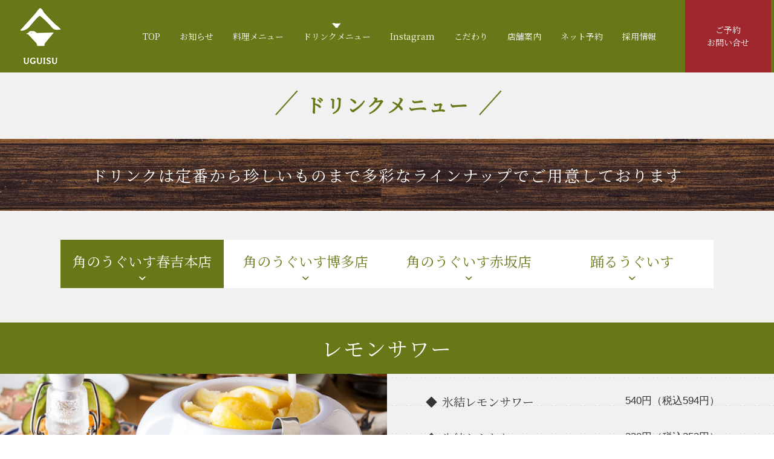

--- FILE ---
content_type: text/html; charset=UTF-8
request_url: https://www.h-uguisu.jp/drink_menu_kadono/
body_size: 46023
content:
<!DOCTYPE html>
<!--[if lt IE 7]><html class="no-js lt-ie9 lt-ie8 lt-ie7"> <![endif]-->
<!--[if IE 7]><html class="no-js lt-ie9 lt-ie8"> <![endif]-->
<!--[if IE 8]><html class="no-js lt-ie9"> <![endif]-->
<!--[if gt IE 8]><!--> <html lang="ja"class="no-js"> <!--<![endif]-->
<head>
<meta charset="UTF-8">
<title>ドリンクメニュー／角のうぐいす | 春吉・博多の居酒屋今泉・春吉・博多の居酒屋｜酒場 角のうぐいす 踊るうぐいす</title>

		<!-- All in One SEO 4.9.2 - aioseo.com -->
	<meta name="description" content="福岡・春吉と博多にある、懐かしい昭和の酒場を現代風に再現した居酒屋「酒場 角のうぐいす春吉本店」と「酒場 角のうぐいす博多店」のドリンクメニューページ。定番から珍しいものまで多彩なラインナップでご用意しております。キングオブレモンサワーのグランプリを受賞！" />
	<meta name="robots" content="max-image-preview:large" />
	<meta name="keywords" content="ドリンクメニュー,角のうぐいす,春吉,居酒屋,酒場,うぐいす,福岡,博多" />
	<link rel="canonical" href="https://www.h-uguisu.jp/drink_menu_kadono/" />
	<meta name="generator" content="All in One SEO (AIOSEO) 4.9.2" />

		<!-- Google tag (gtag.js) -->
<script async src="https://www.googletagmanager.com/gtag/js?id=G-4H6LE7D1R9"></script>
<script>
  window.dataLayer = window.dataLayer || [];
  function gtag(){dataLayer.push(arguments);}
  gtag('js', new Date());

  gtag('config', 'G-4H6LE7D1R9');
</script>
		<meta property="og:locale" content="ja_JP" />
		<meta property="og:site_name" content="今泉・春吉・博多の居酒屋｜酒場 角のうぐいす 踊るうぐいす | Just another WordPress site" />
		<meta property="og:type" content="activity" />
		<meta property="og:title" content="ドリンクメニュー／角のうぐいす | 春吉・博多の居酒屋" />
		<meta property="og:description" content="福岡・春吉と博多にある、懐かしい昭和の酒場を現代風に再現した居酒屋「酒場 角のうぐいす春吉本店」と「酒場 角のうぐいす博多店」のドリンクメニューページ。定番から珍しいものまで多彩なラインナップでご用意しております。キングオブレモンサワーのグランプリを受賞！" />
		<meta property="og:url" content="https://www.h-uguisu.jp/drink_menu_kadono/" />
		<meta name="twitter:card" content="summary" />
		<meta name="twitter:title" content="ドリンクメニュー／角のうぐいす | 春吉・博多の居酒屋" />
		<meta name="twitter:description" content="福岡・春吉と博多にある、懐かしい昭和の酒場を現代風に再現した居酒屋「酒場 角のうぐいす春吉本店」と「酒場 角のうぐいす博多店」のドリンクメニューページ。定番から珍しいものまで多彩なラインナップでご用意しております。キングオブレモンサワーのグランプリを受賞！" />
		<script type="application/ld+json" class="aioseo-schema">
			{"@context":"https:\/\/schema.org","@graph":[{"@type":"BreadcrumbList","@id":"https:\/\/www.h-uguisu.jp\/drink_menu_kadono\/#breadcrumblist","itemListElement":[{"@type":"ListItem","@id":"https:\/\/www.h-uguisu.jp#listItem","position":1,"name":"Home","item":"https:\/\/www.h-uguisu.jp","nextItem":{"@type":"ListItem","@id":"https:\/\/www.h-uguisu.jp\/drink_menu_kadono\/#listItem","name":"\u30c9\u30ea\u30f3\u30af\u30e1\u30cb\u30e5\u30fc\uff0f\u89d2\u306e\u3046\u3050\u3044\u3059\u6625\u5409\u672c\u5e97"}},{"@type":"ListItem","@id":"https:\/\/www.h-uguisu.jp\/drink_menu_kadono\/#listItem","position":2,"name":"\u30c9\u30ea\u30f3\u30af\u30e1\u30cb\u30e5\u30fc\uff0f\u89d2\u306e\u3046\u3050\u3044\u3059\u6625\u5409\u672c\u5e97","previousItem":{"@type":"ListItem","@id":"https:\/\/www.h-uguisu.jp#listItem","name":"Home"}}]},{"@type":"Organization","@id":"https:\/\/www.h-uguisu.jp\/#organization","name":"\u9152\u5834 \u89d2\u306e\u3046\u3050\u3044\u3059","description":"Just another WordPress site","url":"https:\/\/www.h-uguisu.jp\/","telephone":"+81927073340","logo":{"@type":"ImageObject","url":"https:\/\/www.h-uguisu.jp\/wp\/wp-content\/uploads\/2025\/09\/logo.jpg","@id":"https:\/\/www.h-uguisu.jp\/drink_menu_kadono\/#organizationLogo","width":500,"height":500},"image":{"@id":"https:\/\/www.h-uguisu.jp\/drink_menu_kadono\/#organizationLogo"}},{"@type":"WebPage","@id":"https:\/\/www.h-uguisu.jp\/drink_menu_kadono\/#webpage","url":"https:\/\/www.h-uguisu.jp\/drink_menu_kadono\/","name":"\u30c9\u30ea\u30f3\u30af\u30e1\u30cb\u30e5\u30fc\uff0f\u89d2\u306e\u3046\u3050\u3044\u3059 | \u6625\u5409\u30fb\u535a\u591a\u306e\u5c45\u9152\u5c4b","description":"\u798f\u5ca1\u30fb\u6625\u5409\u3068\u535a\u591a\u306b\u3042\u308b\u3001\u61d0\u304b\u3057\u3044\u662d\u548c\u306e\u9152\u5834\u3092\u73fe\u4ee3\u98a8\u306b\u518d\u73fe\u3057\u305f\u5c45\u9152\u5c4b\u300c\u9152\u5834 \u89d2\u306e\u3046\u3050\u3044\u3059\u6625\u5409\u672c\u5e97\u300d\u3068\u300c\u9152\u5834 \u89d2\u306e\u3046\u3050\u3044\u3059\u535a\u591a\u5e97\u300d\u306e\u30c9\u30ea\u30f3\u30af\u30e1\u30cb\u30e5\u30fc\u30da\u30fc\u30b8\u3002\u5b9a\u756a\u304b\u3089\u73cd\u3057\u3044\u3082\u306e\u307e\u3067\u591a\u5f69\u306a\u30e9\u30a4\u30f3\u30ca\u30c3\u30d7\u3067\u3054\u7528\u610f\u3057\u3066\u304a\u308a\u307e\u3059\u3002\u30ad\u30f3\u30b0\u30aa\u30d6\u30ec\u30e2\u30f3\u30b5\u30ef\u30fc\u306e\u30b0\u30e9\u30f3\u30d7\u30ea\u3092\u53d7\u8cde\uff01","inLanguage":"ja","isPartOf":{"@id":"https:\/\/www.h-uguisu.jp\/#website"},"breadcrumb":{"@id":"https:\/\/www.h-uguisu.jp\/drink_menu_kadono\/#breadcrumblist"},"datePublished":"2019-01-28T11:27:27+09:00","dateModified":"2025-12-19T14:49:45+09:00"},{"@type":"WebSite","@id":"https:\/\/www.h-uguisu.jp\/#website","url":"https:\/\/www.h-uguisu.jp\/","name":"\u4eca\u6cc9\u30fb\u6625\u5409\u30fb\u535a\u591a\u306e\u5c45\u9152\u5c4b\uff5c\u9152\u5834 \u89d2\u306e\u3046\u3050\u3044\u3059 \u8e0a\u308b\u3046\u3050\u3044\u3059","description":"Just another WordPress site","inLanguage":"ja","publisher":{"@id":"https:\/\/www.h-uguisu.jp\/#organization"}}]}
		</script>
		<!-- All in One SEO -->

<link rel="alternate" title="oEmbed (JSON)" type="application/json+oembed" href="https://www.h-uguisu.jp/wp-json/oembed/1.0/embed?url=https%3A%2F%2Fwww.h-uguisu.jp%2Fdrink_menu_kadono%2F" />
<link rel="alternate" title="oEmbed (XML)" type="text/xml+oembed" href="https://www.h-uguisu.jp/wp-json/oembed/1.0/embed?url=https%3A%2F%2Fwww.h-uguisu.jp%2Fdrink_menu_kadono%2F&#038;format=xml" />
<style id='wp-img-auto-sizes-contain-inline-css' type='text/css'>
img:is([sizes=auto i],[sizes^="auto," i]){contain-intrinsic-size:3000px 1500px}
/*# sourceURL=wp-img-auto-sizes-contain-inline-css */
</style>
<style id='wp-emoji-styles-inline-css' type='text/css'>

	img.wp-smiley, img.emoji {
		display: inline !important;
		border: none !important;
		box-shadow: none !important;
		height: 1em !important;
		width: 1em !important;
		margin: 0 0.07em !important;
		vertical-align: -0.1em !important;
		background: none !important;
		padding: 0 !important;
	}
/*# sourceURL=wp-emoji-styles-inline-css */
</style>
<style id='wp-block-library-inline-css' type='text/css'>
:root{--wp-block-synced-color:#7a00df;--wp-block-synced-color--rgb:122,0,223;--wp-bound-block-color:var(--wp-block-synced-color);--wp-editor-canvas-background:#ddd;--wp-admin-theme-color:#007cba;--wp-admin-theme-color--rgb:0,124,186;--wp-admin-theme-color-darker-10:#006ba1;--wp-admin-theme-color-darker-10--rgb:0,107,160.5;--wp-admin-theme-color-darker-20:#005a87;--wp-admin-theme-color-darker-20--rgb:0,90,135;--wp-admin-border-width-focus:2px}@media (min-resolution:192dpi){:root{--wp-admin-border-width-focus:1.5px}}.wp-element-button{cursor:pointer}:root .has-very-light-gray-background-color{background-color:#eee}:root .has-very-dark-gray-background-color{background-color:#313131}:root .has-very-light-gray-color{color:#eee}:root .has-very-dark-gray-color{color:#313131}:root .has-vivid-green-cyan-to-vivid-cyan-blue-gradient-background{background:linear-gradient(135deg,#00d084,#0693e3)}:root .has-purple-crush-gradient-background{background:linear-gradient(135deg,#34e2e4,#4721fb 50%,#ab1dfe)}:root .has-hazy-dawn-gradient-background{background:linear-gradient(135deg,#faaca8,#dad0ec)}:root .has-subdued-olive-gradient-background{background:linear-gradient(135deg,#fafae1,#67a671)}:root .has-atomic-cream-gradient-background{background:linear-gradient(135deg,#fdd79a,#004a59)}:root .has-nightshade-gradient-background{background:linear-gradient(135deg,#330968,#31cdcf)}:root .has-midnight-gradient-background{background:linear-gradient(135deg,#020381,#2874fc)}:root{--wp--preset--font-size--normal:16px;--wp--preset--font-size--huge:42px}.has-regular-font-size{font-size:1em}.has-larger-font-size{font-size:2.625em}.has-normal-font-size{font-size:var(--wp--preset--font-size--normal)}.has-huge-font-size{font-size:var(--wp--preset--font-size--huge)}.has-text-align-center{text-align:center}.has-text-align-left{text-align:left}.has-text-align-right{text-align:right}.has-fit-text{white-space:nowrap!important}#end-resizable-editor-section{display:none}.aligncenter{clear:both}.items-justified-left{justify-content:flex-start}.items-justified-center{justify-content:center}.items-justified-right{justify-content:flex-end}.items-justified-space-between{justify-content:space-between}.screen-reader-text{border:0;clip-path:inset(50%);height:1px;margin:-1px;overflow:hidden;padding:0;position:absolute;width:1px;word-wrap:normal!important}.screen-reader-text:focus{background-color:#ddd;clip-path:none;color:#444;display:block;font-size:1em;height:auto;left:5px;line-height:normal;padding:15px 23px 14px;text-decoration:none;top:5px;width:auto;z-index:100000}html :where(.has-border-color){border-style:solid}html :where([style*=border-top-color]){border-top-style:solid}html :where([style*=border-right-color]){border-right-style:solid}html :where([style*=border-bottom-color]){border-bottom-style:solid}html :where([style*=border-left-color]){border-left-style:solid}html :where([style*=border-width]){border-style:solid}html :where([style*=border-top-width]){border-top-style:solid}html :where([style*=border-right-width]){border-right-style:solid}html :where([style*=border-bottom-width]){border-bottom-style:solid}html :where([style*=border-left-width]){border-left-style:solid}html :where(img[class*=wp-image-]){height:auto;max-width:100%}:where(figure){margin:0 0 1em}html :where(.is-position-sticky){--wp-admin--admin-bar--position-offset:var(--wp-admin--admin-bar--height,0px)}@media screen and (max-width:600px){html :where(.is-position-sticky){--wp-admin--admin-bar--position-offset:0px}}

/*# sourceURL=wp-block-library-inline-css */
</style><style id='global-styles-inline-css' type='text/css'>
:root{--wp--preset--aspect-ratio--square: 1;--wp--preset--aspect-ratio--4-3: 4/3;--wp--preset--aspect-ratio--3-4: 3/4;--wp--preset--aspect-ratio--3-2: 3/2;--wp--preset--aspect-ratio--2-3: 2/3;--wp--preset--aspect-ratio--16-9: 16/9;--wp--preset--aspect-ratio--9-16: 9/16;--wp--preset--color--black: #000000;--wp--preset--color--cyan-bluish-gray: #abb8c3;--wp--preset--color--white: #ffffff;--wp--preset--color--pale-pink: #f78da7;--wp--preset--color--vivid-red: #cf2e2e;--wp--preset--color--luminous-vivid-orange: #ff6900;--wp--preset--color--luminous-vivid-amber: #fcb900;--wp--preset--color--light-green-cyan: #7bdcb5;--wp--preset--color--vivid-green-cyan: #00d084;--wp--preset--color--pale-cyan-blue: #8ed1fc;--wp--preset--color--vivid-cyan-blue: #0693e3;--wp--preset--color--vivid-purple: #9b51e0;--wp--preset--gradient--vivid-cyan-blue-to-vivid-purple: linear-gradient(135deg,rgb(6,147,227) 0%,rgb(155,81,224) 100%);--wp--preset--gradient--light-green-cyan-to-vivid-green-cyan: linear-gradient(135deg,rgb(122,220,180) 0%,rgb(0,208,130) 100%);--wp--preset--gradient--luminous-vivid-amber-to-luminous-vivid-orange: linear-gradient(135deg,rgb(252,185,0) 0%,rgb(255,105,0) 100%);--wp--preset--gradient--luminous-vivid-orange-to-vivid-red: linear-gradient(135deg,rgb(255,105,0) 0%,rgb(207,46,46) 100%);--wp--preset--gradient--very-light-gray-to-cyan-bluish-gray: linear-gradient(135deg,rgb(238,238,238) 0%,rgb(169,184,195) 100%);--wp--preset--gradient--cool-to-warm-spectrum: linear-gradient(135deg,rgb(74,234,220) 0%,rgb(151,120,209) 20%,rgb(207,42,186) 40%,rgb(238,44,130) 60%,rgb(251,105,98) 80%,rgb(254,248,76) 100%);--wp--preset--gradient--blush-light-purple: linear-gradient(135deg,rgb(255,206,236) 0%,rgb(152,150,240) 100%);--wp--preset--gradient--blush-bordeaux: linear-gradient(135deg,rgb(254,205,165) 0%,rgb(254,45,45) 50%,rgb(107,0,62) 100%);--wp--preset--gradient--luminous-dusk: linear-gradient(135deg,rgb(255,203,112) 0%,rgb(199,81,192) 50%,rgb(65,88,208) 100%);--wp--preset--gradient--pale-ocean: linear-gradient(135deg,rgb(255,245,203) 0%,rgb(182,227,212) 50%,rgb(51,167,181) 100%);--wp--preset--gradient--electric-grass: linear-gradient(135deg,rgb(202,248,128) 0%,rgb(113,206,126) 100%);--wp--preset--gradient--midnight: linear-gradient(135deg,rgb(2,3,129) 0%,rgb(40,116,252) 100%);--wp--preset--font-size--small: 13px;--wp--preset--font-size--medium: 20px;--wp--preset--font-size--large: 36px;--wp--preset--font-size--x-large: 42px;--wp--preset--spacing--20: 0.44rem;--wp--preset--spacing--30: 0.67rem;--wp--preset--spacing--40: 1rem;--wp--preset--spacing--50: 1.5rem;--wp--preset--spacing--60: 2.25rem;--wp--preset--spacing--70: 3.38rem;--wp--preset--spacing--80: 5.06rem;--wp--preset--shadow--natural: 6px 6px 9px rgba(0, 0, 0, 0.2);--wp--preset--shadow--deep: 12px 12px 50px rgba(0, 0, 0, 0.4);--wp--preset--shadow--sharp: 6px 6px 0px rgba(0, 0, 0, 0.2);--wp--preset--shadow--outlined: 6px 6px 0px -3px rgb(255, 255, 255), 6px 6px rgb(0, 0, 0);--wp--preset--shadow--crisp: 6px 6px 0px rgb(0, 0, 0);}:where(.is-layout-flex){gap: 0.5em;}:where(.is-layout-grid){gap: 0.5em;}body .is-layout-flex{display: flex;}.is-layout-flex{flex-wrap: wrap;align-items: center;}.is-layout-flex > :is(*, div){margin: 0;}body .is-layout-grid{display: grid;}.is-layout-grid > :is(*, div){margin: 0;}:where(.wp-block-columns.is-layout-flex){gap: 2em;}:where(.wp-block-columns.is-layout-grid){gap: 2em;}:where(.wp-block-post-template.is-layout-flex){gap: 1.25em;}:where(.wp-block-post-template.is-layout-grid){gap: 1.25em;}.has-black-color{color: var(--wp--preset--color--black) !important;}.has-cyan-bluish-gray-color{color: var(--wp--preset--color--cyan-bluish-gray) !important;}.has-white-color{color: var(--wp--preset--color--white) !important;}.has-pale-pink-color{color: var(--wp--preset--color--pale-pink) !important;}.has-vivid-red-color{color: var(--wp--preset--color--vivid-red) !important;}.has-luminous-vivid-orange-color{color: var(--wp--preset--color--luminous-vivid-orange) !important;}.has-luminous-vivid-amber-color{color: var(--wp--preset--color--luminous-vivid-amber) !important;}.has-light-green-cyan-color{color: var(--wp--preset--color--light-green-cyan) !important;}.has-vivid-green-cyan-color{color: var(--wp--preset--color--vivid-green-cyan) !important;}.has-pale-cyan-blue-color{color: var(--wp--preset--color--pale-cyan-blue) !important;}.has-vivid-cyan-blue-color{color: var(--wp--preset--color--vivid-cyan-blue) !important;}.has-vivid-purple-color{color: var(--wp--preset--color--vivid-purple) !important;}.has-black-background-color{background-color: var(--wp--preset--color--black) !important;}.has-cyan-bluish-gray-background-color{background-color: var(--wp--preset--color--cyan-bluish-gray) !important;}.has-white-background-color{background-color: var(--wp--preset--color--white) !important;}.has-pale-pink-background-color{background-color: var(--wp--preset--color--pale-pink) !important;}.has-vivid-red-background-color{background-color: var(--wp--preset--color--vivid-red) !important;}.has-luminous-vivid-orange-background-color{background-color: var(--wp--preset--color--luminous-vivid-orange) !important;}.has-luminous-vivid-amber-background-color{background-color: var(--wp--preset--color--luminous-vivid-amber) !important;}.has-light-green-cyan-background-color{background-color: var(--wp--preset--color--light-green-cyan) !important;}.has-vivid-green-cyan-background-color{background-color: var(--wp--preset--color--vivid-green-cyan) !important;}.has-pale-cyan-blue-background-color{background-color: var(--wp--preset--color--pale-cyan-blue) !important;}.has-vivid-cyan-blue-background-color{background-color: var(--wp--preset--color--vivid-cyan-blue) !important;}.has-vivid-purple-background-color{background-color: var(--wp--preset--color--vivid-purple) !important;}.has-black-border-color{border-color: var(--wp--preset--color--black) !important;}.has-cyan-bluish-gray-border-color{border-color: var(--wp--preset--color--cyan-bluish-gray) !important;}.has-white-border-color{border-color: var(--wp--preset--color--white) !important;}.has-pale-pink-border-color{border-color: var(--wp--preset--color--pale-pink) !important;}.has-vivid-red-border-color{border-color: var(--wp--preset--color--vivid-red) !important;}.has-luminous-vivid-orange-border-color{border-color: var(--wp--preset--color--luminous-vivid-orange) !important;}.has-luminous-vivid-amber-border-color{border-color: var(--wp--preset--color--luminous-vivid-amber) !important;}.has-light-green-cyan-border-color{border-color: var(--wp--preset--color--light-green-cyan) !important;}.has-vivid-green-cyan-border-color{border-color: var(--wp--preset--color--vivid-green-cyan) !important;}.has-pale-cyan-blue-border-color{border-color: var(--wp--preset--color--pale-cyan-blue) !important;}.has-vivid-cyan-blue-border-color{border-color: var(--wp--preset--color--vivid-cyan-blue) !important;}.has-vivid-purple-border-color{border-color: var(--wp--preset--color--vivid-purple) !important;}.has-vivid-cyan-blue-to-vivid-purple-gradient-background{background: var(--wp--preset--gradient--vivid-cyan-blue-to-vivid-purple) !important;}.has-light-green-cyan-to-vivid-green-cyan-gradient-background{background: var(--wp--preset--gradient--light-green-cyan-to-vivid-green-cyan) !important;}.has-luminous-vivid-amber-to-luminous-vivid-orange-gradient-background{background: var(--wp--preset--gradient--luminous-vivid-amber-to-luminous-vivid-orange) !important;}.has-luminous-vivid-orange-to-vivid-red-gradient-background{background: var(--wp--preset--gradient--luminous-vivid-orange-to-vivid-red) !important;}.has-very-light-gray-to-cyan-bluish-gray-gradient-background{background: var(--wp--preset--gradient--very-light-gray-to-cyan-bluish-gray) !important;}.has-cool-to-warm-spectrum-gradient-background{background: var(--wp--preset--gradient--cool-to-warm-spectrum) !important;}.has-blush-light-purple-gradient-background{background: var(--wp--preset--gradient--blush-light-purple) !important;}.has-blush-bordeaux-gradient-background{background: var(--wp--preset--gradient--blush-bordeaux) !important;}.has-luminous-dusk-gradient-background{background: var(--wp--preset--gradient--luminous-dusk) !important;}.has-pale-ocean-gradient-background{background: var(--wp--preset--gradient--pale-ocean) !important;}.has-electric-grass-gradient-background{background: var(--wp--preset--gradient--electric-grass) !important;}.has-midnight-gradient-background{background: var(--wp--preset--gradient--midnight) !important;}.has-small-font-size{font-size: var(--wp--preset--font-size--small) !important;}.has-medium-font-size{font-size: var(--wp--preset--font-size--medium) !important;}.has-large-font-size{font-size: var(--wp--preset--font-size--large) !important;}.has-x-large-font-size{font-size: var(--wp--preset--font-size--x-large) !important;}
/*# sourceURL=global-styles-inline-css */
</style>

<style id='classic-theme-styles-inline-css' type='text/css'>
/*! This file is auto-generated */
.wp-block-button__link{color:#fff;background-color:#32373c;border-radius:9999px;box-shadow:none;text-decoration:none;padding:calc(.667em + 2px) calc(1.333em + 2px);font-size:1.125em}.wp-block-file__button{background:#32373c;color:#fff;text-decoration:none}
/*# sourceURL=/wp-includes/css/classic-themes.min.css */
</style>
<link rel='stylesheet' id='contact-form-7-css' href='https://www.h-uguisu.jp/wp/wp-content/plugins/contact-form-7/includes/css/styles.css?ver=6.1.4' type='text/css' media='all' />
<link rel='stylesheet' id='wp-pagenavi-css' href='https://www.h-uguisu.jp/wp/wp-content/plugins/wp-pagenavi/pagenavi-css.css?ver=2.70' type='text/css' media='all' />
<link rel="https://api.w.org/" href="https://www.h-uguisu.jp/wp-json/" /><link rel="alternate" title="JSON" type="application/json" href="https://www.h-uguisu.jp/wp-json/wp/v2/pages/63" /><link rel='shortlink' href='https://www.h-uguisu.jp/?p=63' />
<style type="text/css">.recentcomments a{display:inline !important;padding:0 !important;margin:0 !important;}</style><link rel="icon" href="https://www.h-uguisu.jp/wp/wp-content/uploads/2019/01/cropped-i-32x32.png" sizes="32x32" />
<link rel="icon" href="https://www.h-uguisu.jp/wp/wp-content/uploads/2019/01/cropped-i-192x192.png" sizes="192x192" />
<link rel="apple-touch-icon" href="https://www.h-uguisu.jp/wp/wp-content/uploads/2019/01/cropped-i-180x180.png" />
<meta name="msapplication-TileImage" content="https://www.h-uguisu.jp/wp/wp-content/uploads/2019/01/cropped-i-270x270.png" />
<meta name="viewport" content="width=device-width, initial-scale=1.0, maximum-scale=1, user-scalable=0" />
<link rel="shortcut icon" href="https://www.h-uguisu.jp/common/images/favicon.ico" type="image/x-icon" />
<link href="https://fonts.googleapis.com/css?family=Noto+Sans+JP|Noto+Serif+JP" rel="stylesheet">
<link rel="stylesheet" href="https://www.h-uguisu.jp/common/css/icon.css">
<link rel="stylesheet" href="https://www.h-uguisu.jp/common/css/style.css" />
<link rel="stylesheet" href="https://www.h-uguisu.jp/common/css/tab.css" />
<link rel="stylesheet" href="https://www.h-uguisu.jp/common/bxslider/dist/jquery.bxslider.css" />
<!--[if lt IE 9]><script src="https://html5shiv.googlecode.com/svn/trunk/html5.js"></script><![endif]-->
<script src="//ajax.googleapis.com/ajax/libs/jquery/1.11.2/jquery.min.js"></script>
<script src="https://www.h-uguisu.jp/common/bxslider/dist/jquery.bxslider.min.js"></script>
<script src="https://www.h-uguisu.jp/common/bxslider/dist/vendor/jquery.easing.1.3.js"></script>
<script src="https://www.h-uguisu.jp/common/js/icon.js"></script>
<script src="https://www.h-uguisu.jp/common/js/d.js"></script>
<script src="https://www.h-uguisu.jp/common/js/jquery.mousewheel.js"></script>

</head>

<body>
	
	    <div class="header-container bg_green">
        <header class="wrapper pc_area">
            <div class="inner clearfix">
                <h1 class="title"><a href="https://www.h-uguisu.jp/" title="今泉・春吉の居酒屋、酒場 角のうぐいす 踊るうぐいす"><img src="https://www.h-uguisu.jp/common/images/logo.jpg" alt="今泉・春吉の居酒屋、酒場 角のうぐいす 踊るうぐいす"></a></h1>
                <nav class="g-nav">
                    <ul class="menu">
                        <li><a href="https://www.h-uguisu.jp/">TOP</a></li>
                        <li><a href="/category/news/">お知らせ</a></li>
                        <li><a href="/food_menu_kadono/">料理メニュー</a></li>
                        <li><a href="/drink_menu_kadono/">ドリンクメニュー</a></li>
                        <li><a href="/instagram/">Instagram</a></li>
                        <li><a href="/commit/">こだわり</a></li>
                        <li class="menu__single"><a href="#">店舗案内</a>
                            <ul class="menu__second-level">
                                <li><a href="/kadono/">角のうぐいす 春吉本店<i class="icon-arrow-right"></i></a></li>
                                <li><a href="/hakata/">角のうぐいす 博多店<i class="icon-arrow-right"></i></a></li>
                                <li><a href="/akasaka/">角のうぐいす 赤坂店<i class="icon-arrow-right"></i></a></li>
                                <li><a href="/odoru/">踊るうぐいす<i class="icon-arrow-right"></i></a></li>
                            </ul>
                        </li>
                        <li><a href="/reserve/">ネット予約</a></li>
                        <li><a href="https://officenine.co.jp/" target="_blank">採用情報</a></li>
                    </ul>
                    <p class="reserve bg_red"><a href="/contact/"><span>ご予約<br />お問い合せ</span></a></p>
                </nav>
            </div>
        </header>

        <header class="wrapper sp_area">
            <div class="inner clearfix">
                <h1 class="title"><a href="https://www.h-uguisu.jp/"><img src="https://www.h-uguisu.jp/common/images/logo.jpg" alt="うぐいす"></a></h1>
                <div id="nav-drawer">
                    <div class="drawer_inner">
                        <div class="navToggle">
                            <span></span><span></span><span></span><span>menu</span>
                        </div>
                    </div>
                    <nav class="globalMenuSp">
                        <ul class="noto-serif">
                             <li><a href="https://www.h-uguisu.jp/">TOP</a></li>
							 <li><a href="/category/news/">お知らせ</a></li>
							 <li><a href="/food_menu_kadono/">料理メニュー</a></li>
							 <li><a href="/drink_menu_kadono/">ドリンクメニュー</a></li>
							 <li><a href="/instagram/">Instagram</a></li>
							 <li><a href="/commit/">こだわり</a></li>
                            <li><a href="/kadono/">角のうぐいす 春吉本店</a></li>
                            <li><a href="/hakata/">角のうぐいす 博多店</a></li>
                            <li><a href="/akasaka/">角のうぐいす 赤坂店</a></li>
                            <li><a href="/odoru/">踊るうぐいす</a></li>
                            <li><a href="/company/">会社概要</a></li>
                        		<li><a href="/reserve/">ネット予約</a></li>
                            <li><a href="https://officenine.co.jp/" target="_blank">採用情報</a></li>
                            <li><a href="/contact/">お問い合わせ</a></li>
                        </ul>
                    </nav>
                </div>
            </div>
        </header>
    </div>
		
		    	    <div class="page main-container">
<div class="main wrapper">
<article id="menu" class="drink">
<section class="title">
<h2 class="noto-serif bg_gray">ドリンクメニュー</h2>
<h3 class="noto-serif">ドリンクは定番から珍しいものまで多彩なラインナップでご用意しております</h3>
</section>
<section class="menu_content">
<ul class="tabs">
	<li class="tab_item active"><a class="noto-serif" href="/drink_menu_kadono/">角のうぐいす春吉本店<i class="icon-arrow-down2"></i></a></li>
	<li class="tab_item"><a class="noto-serif" href="/drink_menu_kadono/hakata/">角のうぐいす博多店<i class="icon-arrow-down2"></i></a></li>
	<li class="tab_item"><a class="noto-serif" href="/drink_menu_kadono/akasaka/">角のうぐいす赤坂店<i class="icon-arrow-down2"></i></a></li>
	<li class="tab_item"><a class="noto-serif" href="/drink_menu_odoru/">踊るうぐいす<i class="icon-arrow-down2"></i></a></li>
</ul>
<div class="menu_item_content" id="shop1_content">
<div class="menu_item_wrap">
<h3 class="noto-serif">レモンサワー</h3>
<div class="item item_left clearfix">
<div class="menu_img">
<p><img decoding="async" src="/common/images/img_menu05.jpg" alt=""></p>
</div>
<div class="menu_item">
<ul class="clearfix">
	<li>氷結レモンサワー<span class="price">540円（税込594円）</span></li>
	<li>氷結おかわり<span class="price">320円（税込352円）</span></li>
	<li>すりおろしレモンサワー<span class="price">540円（税込594円）</span></li>
	<li>うぐICEレモンサワー<span class="price">540円（税込594円）</span></li>
	<li>はちみつレモンサワー<span class="price">590円（税込649円）</span></li>
	<li>レモンサワーセット<span class="price">899円（税込989円）</span></li>
	<li>追加ボトル<span class="price">520円（税込572円）</span></li>
	<li>追加レモン 1個分<span class="price">250円（税込275円）</span></li>
</ul>
</div>
</div>
</div>
<div class="menu_item_wrap">
<h3 class="noto-serif">超炭酸ハイボール</h3>
<div class="item item_right clearfix">
<div class="menu_img">
<ul class="clearfix">
	<li>ジムビーム<span class="price">中 450円（税込495円）</span><br>
<span class="price">大 450円（税込495円）</span><br>
<span class="price">1L 640円（税込704円）</span></li>
	<li>角<span class="price">中 540円（税込594円）</span><br>
<span class="price">大 540円（税込594円）</span><br>
<span class="price">1L 820円（税込902円）</span></li>
</ul>
</div>
<div class="menu_item">
<ul class="clearfix">
	<li>ジンジャーハイボール<span class="price">520円（税込572円）</span></li>
	<li>コークハイボール<span class="price">520円（税込572円）</span></li>
	<li>チンチロリンハイボール<span class="price">-円（税込-円）</span> <span class="desc">本日の運だめし!!詳しくはスタッフまで</span></li>
</ul>
</div>
</div>
</div>
<div class="menu_item_wrap">
<h3 class="noto-serif">ビール</h3>
<div class="item item_right clearfix">
<div class="menu_img">
<p><img decoding="async" src="/common/images/img_menu06.jpg" alt=""></p>
</div>
<div class="menu_item clearfix">
<ul>
	<li>生ビール 中<span class="price">570円（税込627円）</span></li>
	<li>生ビール 大<span class="price">790円（税込869円）</span></li>
	<li>生ビール 1L<span class="price">1,300円（税込1,430円）</span></li>
	<li>瓶ビール <span class="price">サッポロ赤星 650円（税込715円）</span><br>
<span class="price">アサヒスーパードライ 650円（税込715円）</span><br>
<span class="price">キリンラガー 650円（税込715円）</span><br>
<span class="price">ノンアルコールビール 520円（税込572円）</span></li>
</ul>
</div>
</div>
</div>
<div class="menu_item_wrap">
<h3 class="noto-serif">焼酎</h3>
<div class="item item_left clearfix">
<div class="menu_img">
<p><img decoding="async" src="/common/images/img_menu07.jpg" alt=""></p>
</div>
<div class="menu_item clearfix">
<ul>
	<li>グラス焼酎 <span class="price">各 450円（税込495円）</span> <span class="desc">・白霧島 ・いいちこ ・白岳 ・伊佐錦</span></li>
	<li>芋屋波平 <span class="price">490円（税込539円）</span></li>
	<li>手造りおはら <span class="price">490円（税込539円）</span></li>
	<li>ジャスミン焼酎 <span class="price">480円（税込528円）</span></li>
	<li>ボトルキープ <span class="price">各 2,500円（税込2,750円）</span> <span class="desc">・白霧島 ・いいちこ ・白岳</span><br>
<span class="price">芋屋波平 2,800円（税込3,080円）</span><br>
<span class="price">手造りおはら 2,800円（税込3,080円）</span></li>
</ul>
</div>
</div>
</div>
<div class="menu_item_wrap">
<h3 class="noto-serif">ワイン</h3>
<div class="item item_left clearfix">
<div class="menu_img">
<ul>
	<li>カップワイン（赤・白）<span class="price">各 520円（税込572円）</span></li>
</ul>
</div>
</div>
</div>
<div class="menu_item_wrap">
<h3 class="noto-serif">日本酒</h3>
<div class="item item_right clearfix">
<div class="menu_img">
<ul>
	<li>豪快（温 or 冷）<span class="price">各 520円（税込572円）</span></li>
</ul>
</div>
<div class="menu_item clearfix">
<ul>
	<li>れもん冷酒<span class="price">520円（税込572円）</span></li>
</ul>
</div>
</div>
</div>
<div class="menu_item_wrap">
<h3 class="noto-serif">翠ジン</h3>
<div class="item item_left clearfix">
<div class="menu_img">
<ul>
	<li>サントリーROKU(六)ソーダ<span class="price">700円（税込770円）</span></li>
	<li>ジンソーダ<span class="price">520円（税込572円）</span></li>
	<li>ジンバック<span class="price">520円（税込572円）</span></li>
</ul>
</div>
<div class="menu_item clearfix">
<ul>
	<li>ジンコーク<span class="price">520円（税込572円）</span></li>
	<li>ジンラムネ<span class="price">560円（税込616円）</span></li>
</ul>
</div>
</div>
</div>
<div class="menu_item_wrap">
<h3 class="noto-serif">酎ハイ＆カクテル</h3>
<div class="item item_left clearfix">
<div class="menu_img">
<p><img decoding="async" src="/common/images/img_menu08.jpg" alt=""></p>
</div>
<div class="menu_item clearfix">
<ul>
	<li>タコハイ<span class="price">450円（税込495円）</span></li>
	<li>ガリガリ君ソーダ<span class="price">520円（税込572円）</span></li>
	<li>コダマバイスサワー<span class="price">590円（税込649円）</span></li>
	<li>男梅サワー<span class="price">520円（税込572円）</span></li>
	<li>レモン酎ハイ<span class="price">520円（税込572円）</span></li>
	<li>塩麹レモンサワー<span class="price">520円（税込572円）</span></li>
	<li>知覧紅茶ハイ<span class="price">520円（税込572円）</span></li>
	<li>ウーロンハイ<span class="price">520円（税込572円）</span></li>
	<li>緑茶ハイ<span class="price">520円（税込572円）</span></li>
	<li>ジャスミンハイ<span class="price">520円（税込572円）</span></li>
	<li>JJ<span class="price">520円（税込572円）</span></li>
</ul>
</div>
</div>
</div>
<div class="menu_item_wrap">
<h3 class="noto-serif">果実酒</h3>
<div class="item item_right clearfix">
<div class="menu_img">
<ul>
	<li>梅酒 鳴龍<span class="price">620円（税込682円）</span></li>
	<li>ふわとろパイン<span class="price">620円（税込682円）</span></li>
	<li>日本酒サングリア<span class="price">570円（税込627円）</span></li>
</ul>
</div>
<div class="menu_item clearfix">
<ul>
	<li>あらごしもも<span class="price">620円（税込682円）</span></li>
	<li>あらごしみかん<span class="price">620円（税込682円）</span></li>
</ul>
</div>
</div>
</div>
<div class="menu_item_wrap">
<h3 class="noto-serif">ソフトドリンク</h3>
<div class="item item_left clearfix">
<div class="menu_img">
<ul>
	<li>ウーロン茶<span class="price">290円（税込319円）</span></li>
	<li>緑茶<span class="price">290円（税込319円）</span></li>
	<li>ジャスミン茶<span class="price">290円（税込319円）</span></li>
	<li>コーラ<span class="price">290円（税込319円）</span></li>
</ul>
</div>
<div class="menu_item clearfix">
<ul>
	<li>ジンジャーエール<span class="price">290円（税込319円）</span></li>
	<li>100％オレンジジュース<span class="price">290円（税込319円）</span></li>
	<li>ラムネ<span class="price">350円（税込385円）</span></li>
</ul>
</div>
</div>
</div>
</div>
</section>




                <section class="recommend">
                    <h2 class="noto-serif bg_red">今月のおすすめメニュー</h2>
                    <div class="inner _tabs">
                        <div class="tab_content">
                            <div class="tab_content_description">
                                <dl class="item clearfix">
                                    <dt>
                                    	                                    	<img decoding="async" src="https://www.h-uguisu.jp/wp/wp-content/uploads/2020/06/6a2b8b2323285f3804ddbd10ea4f74ca.jpg" alt="角のうぐいす 今月のおすすめメニュー">
                                    </dt>
                                    <dd>
                                        <div class="_in">
                                        	<h3 class="noto-serif">串カツ豚バラ 308円(税込)</h3>
											<span>リーズナブルかつ味もボリュームもしっかりとした大人気の串カツ豚バラ。揚げたてをすぐお召し上がりいただけます♪</span>
                                    	</div>
                                    </dd>
                                </dl>
                            </div>
                        </div>
                    </div>
                </section>
               </article>
</div>
</div>		
	﻿    <div class="footer-container">
        <footer class="wrapper">
            <div class="foot_nav_wrap">
                <ul class="foot_nav clearfix">
                    <li><a href="/shop/"><img src="https://www.h-uguisu.jp/common/images/banner_shop_img.jpg" alt="角のうぐいす"></a></li>
                    <li><a href="/food_menu_kadono/"><img src="https://www.h-uguisu.jp/common/images/menu02.jpg" alt="料理メニュー"></a></li>
                    <li><a href="/commit/"><img src="https://www.h-uguisu.jp/common/images/menu03.jpg" alt="こだわりの味"></a></li>
                    <li><a href="/instagram/"><img src="https://www.h-uguisu.jp/common/images/menu04.jpg" alt="instagram"></a></li>
                    <li><a href="/contact/"><img src="https://www.h-uguisu.jp/common/images/menu05.jpg" alt="お問い合わせ"></a></li>
                    <li><a href="https://officenine.co.jp/" target="_blank"><img src="https://www.h-uguisu.jp/common/images/menu06.jpg" alt="採用情報"></a></li>
 <li><a href="https://www.hakata-kozuki.com/" target="_blank"><img src="https://www.h-uguisu.jp/common/images/k_hp_banner.jpg" alt="もつ鍋 こうづき"></a></li>
 <li><a href="https://hakata-kozuki.shop/" target="_blank"><img src="https://www.h-uguisu.jp/common/images/k_ec_banner.jpg" alt="もつ鍋 こうづき　通販・お取り寄せ"></a></li>
                </ul>
            </div>
            <div class="foot_menu">
                <div class="inner">
                    <div class="title"><a href="https://www.h-uguisu.jp/"><img src="https://www.h-uguisu.jp/common/images/logo.jpg" alt=""></a></div>
                    <div class="f-nav_wrap">
                        <nav class="f-nav">
                            <ul class="noto-serif clearfix">
                                <li><a href="https://www.h-uguisu.jp/">TOP</a></li>
                                <li><a href="/category/news/">お知らせ</a></li>
                                <li><a href="/food_menu_kadono/">料理メニュー</a></li>
                                <li><a href="/drink_menu_kadono/">ドリンクメニュー</a></li>
                                <li><a href="/instagram/">Instagram</a></li>
                                <li><a href="/commit/">こだわり</a></li>
								<li><a href="/kadono/">角のうぐいす</a></li>
								<li><a href="/odoru/">踊るうぐいす</a></li>
								<li><a href="/company/">会社概要</a></li>
                                <li><a href="/contact/">お問い合わせ</a></li>
                            </ul>
                        </nav>
                    </div>
                    <p class="copyright"><small>Copyright 2018 UGUISU All Rights Reserved.</small></p>
                </div>
            </div>
        </footer>
    </div>
<div id="fltBnr">
<ul class="sp_area">
  <li>
    <a href="/reserve#tab1" class="op">角のうぐいす<br>春吉本店<br>ネット予約</a>
  </li>
  <li>
    <a href="/reserve#tab2" class="op">角のうぐいす<br>博多店<br>ネット予約</a>
  </li>
  <li>
    <a href="/reserve#tab3" class="op">角のうぐいす<br>赤坂店<br>ネット予約</a>
  </li>
  <li>
    <a href="/reserve#tab4" class="op">踊るうぐいす<br>ネット予約</a>
  </li>
</ul>
</div>
<script type="speculationrules">
{"prefetch":[{"source":"document","where":{"and":[{"href_matches":"/*"},{"not":{"href_matches":["/wp/wp-*.php","/wp/wp-admin/*","/wp/wp-content/uploads/*","/wp/wp-content/*","/wp/wp-content/plugins/*","/wp/wp-content/themes/uguisu/*","/*\\?(.+)"]}},{"not":{"selector_matches":"a[rel~=\"nofollow\"]"}},{"not":{"selector_matches":".no-prefetch, .no-prefetch a"}}]},"eagerness":"conservative"}]}
</script>
<script type="module"  src="https://www.h-uguisu.jp/wp/wp-content/plugins/all-in-one-seo-pack/dist/Lite/assets/table-of-contents.95d0dfce.js?ver=4.9.2" id="aioseo/js/src/vue/standalone/blocks/table-of-contents/frontend.js-js"></script>
<script type="text/javascript" src="https://www.h-uguisu.jp/wp/wp-includes/js/dist/hooks.min.js?ver=dd5603f07f9220ed27f1" id="wp-hooks-js"></script>
<script type="text/javascript" src="https://www.h-uguisu.jp/wp/wp-includes/js/dist/i18n.min.js?ver=c26c3dc7bed366793375" id="wp-i18n-js"></script>
<script type="text/javascript" id="wp-i18n-js-after">
/* <![CDATA[ */
wp.i18n.setLocaleData( { 'text direction\u0004ltr': [ 'ltr' ] } );
//# sourceURL=wp-i18n-js-after
/* ]]> */
</script>
<script type="text/javascript" src="https://www.h-uguisu.jp/wp/wp-content/plugins/contact-form-7/includes/swv/js/index.js?ver=6.1.4" id="swv-js"></script>
<script type="text/javascript" id="contact-form-7-js-translations">
/* <![CDATA[ */
( function( domain, translations ) {
	var localeData = translations.locale_data[ domain ] || translations.locale_data.messages;
	localeData[""].domain = domain;
	wp.i18n.setLocaleData( localeData, domain );
} )( "contact-form-7", {"translation-revision-date":"2025-11-30 08:12:23+0000","generator":"GlotPress\/4.0.3","domain":"messages","locale_data":{"messages":{"":{"domain":"messages","plural-forms":"nplurals=1; plural=0;","lang":"ja_JP"},"This contact form is placed in the wrong place.":["\u3053\u306e\u30b3\u30f3\u30bf\u30af\u30c8\u30d5\u30a9\u30fc\u30e0\u306f\u9593\u9055\u3063\u305f\u4f4d\u7f6e\u306b\u7f6e\u304b\u308c\u3066\u3044\u307e\u3059\u3002"],"Error:":["\u30a8\u30e9\u30fc:"]}},"comment":{"reference":"includes\/js\/index.js"}} );
//# sourceURL=contact-form-7-js-translations
/* ]]> */
</script>
<script type="text/javascript" id="contact-form-7-js-before">
/* <![CDATA[ */
var wpcf7 = {
    "api": {
        "root": "https:\/\/www.h-uguisu.jp\/wp-json\/",
        "namespace": "contact-form-7\/v1"
    }
};
//# sourceURL=contact-form-7-js-before
/* ]]> */
</script>
<script type="text/javascript" src="https://www.h-uguisu.jp/wp/wp-content/plugins/contact-form-7/includes/js/index.js?ver=6.1.4" id="contact-form-7-js"></script>
<script id="wp-emoji-settings" type="application/json">
{"baseUrl":"https://s.w.org/images/core/emoji/17.0.2/72x72/","ext":".png","svgUrl":"https://s.w.org/images/core/emoji/17.0.2/svg/","svgExt":".svg","source":{"concatemoji":"https://www.h-uguisu.jp/wp/wp-includes/js/wp-emoji-release.min.js?ver=6.9"}}
</script>
<script type="module">
/* <![CDATA[ */
/*! This file is auto-generated */
const a=JSON.parse(document.getElementById("wp-emoji-settings").textContent),o=(window._wpemojiSettings=a,"wpEmojiSettingsSupports"),s=["flag","emoji"];function i(e){try{var t={supportTests:e,timestamp:(new Date).valueOf()};sessionStorage.setItem(o,JSON.stringify(t))}catch(e){}}function c(e,t,n){e.clearRect(0,0,e.canvas.width,e.canvas.height),e.fillText(t,0,0);t=new Uint32Array(e.getImageData(0,0,e.canvas.width,e.canvas.height).data);e.clearRect(0,0,e.canvas.width,e.canvas.height),e.fillText(n,0,0);const a=new Uint32Array(e.getImageData(0,0,e.canvas.width,e.canvas.height).data);return t.every((e,t)=>e===a[t])}function p(e,t){e.clearRect(0,0,e.canvas.width,e.canvas.height),e.fillText(t,0,0);var n=e.getImageData(16,16,1,1);for(let e=0;e<n.data.length;e++)if(0!==n.data[e])return!1;return!0}function u(e,t,n,a){switch(t){case"flag":return n(e,"\ud83c\udff3\ufe0f\u200d\u26a7\ufe0f","\ud83c\udff3\ufe0f\u200b\u26a7\ufe0f")?!1:!n(e,"\ud83c\udde8\ud83c\uddf6","\ud83c\udde8\u200b\ud83c\uddf6")&&!n(e,"\ud83c\udff4\udb40\udc67\udb40\udc62\udb40\udc65\udb40\udc6e\udb40\udc67\udb40\udc7f","\ud83c\udff4\u200b\udb40\udc67\u200b\udb40\udc62\u200b\udb40\udc65\u200b\udb40\udc6e\u200b\udb40\udc67\u200b\udb40\udc7f");case"emoji":return!a(e,"\ud83e\u1fac8")}return!1}function f(e,t,n,a){let r;const o=(r="undefined"!=typeof WorkerGlobalScope&&self instanceof WorkerGlobalScope?new OffscreenCanvas(300,150):document.createElement("canvas")).getContext("2d",{willReadFrequently:!0}),s=(o.textBaseline="top",o.font="600 32px Arial",{});return e.forEach(e=>{s[e]=t(o,e,n,a)}),s}function r(e){var t=document.createElement("script");t.src=e,t.defer=!0,document.head.appendChild(t)}a.supports={everything:!0,everythingExceptFlag:!0},new Promise(t=>{let n=function(){try{var e=JSON.parse(sessionStorage.getItem(o));if("object"==typeof e&&"number"==typeof e.timestamp&&(new Date).valueOf()<e.timestamp+604800&&"object"==typeof e.supportTests)return e.supportTests}catch(e){}return null}();if(!n){if("undefined"!=typeof Worker&&"undefined"!=typeof OffscreenCanvas&&"undefined"!=typeof URL&&URL.createObjectURL&&"undefined"!=typeof Blob)try{var e="postMessage("+f.toString()+"("+[JSON.stringify(s),u.toString(),c.toString(),p.toString()].join(",")+"));",a=new Blob([e],{type:"text/javascript"});const r=new Worker(URL.createObjectURL(a),{name:"wpTestEmojiSupports"});return void(r.onmessage=e=>{i(n=e.data),r.terminate(),t(n)})}catch(e){}i(n=f(s,u,c,p))}t(n)}).then(e=>{for(const n in e)a.supports[n]=e[n],a.supports.everything=a.supports.everything&&a.supports[n],"flag"!==n&&(a.supports.everythingExceptFlag=a.supports.everythingExceptFlag&&a.supports[n]);var t;a.supports.everythingExceptFlag=a.supports.everythingExceptFlag&&!a.supports.flag,a.supports.everything||((t=a.source||{}).concatemoji?r(t.concatemoji):t.wpemoji&&t.twemoji&&(r(t.twemoji),r(t.wpemoji)))});
//# sourceURL=https://www.h-uguisu.jp/wp/wp-includes/js/wp-emoji-loader.min.js
/* ]]> */
</script>
    
</body>
</html>

--- FILE ---
content_type: text/css
request_url: https://www.h-uguisu.jp/common/css/icon.css
body_size: 4929
content:
@font-face {
	font-family: 'icomoon';
	src:url('../fonts/icomoon.eot?-x5gz2f');
	src:url('../fonts/icomoon.eot?#iefix-x5gz2f') format('embedded-opentype'),
		url('../fonts/icomoon.woff?-x5gz2f') format('woff'),
		url('../fonts/icomoon.ttf?-x5gz2f') format('truetype'),
		url('../fonts/icomoon.svg?-x5gz2f#icomoon') format('svg');
	font-weight: normal;
	font-style: normal;
}

[class^="icon-"], [class*=" icon-"] {
	font-family: 'icomoon';
	speak: none;
	font-style: normal;
	font-weight: normal;
	font-variant: normal;
	text-transform: none;
	line-height: 1;

	/* Better Font Rendering =========== */
	-webkit-font-smoothing: antialiased;
	-moz-osx-font-smoothing: grayscale;
}

@font-face {
  font-family: 'icomoon';
  src:  url('../fonts/icomoon.eot?awlfvf');
  src:  url('../fonts/icomoon.eot?awlfvf#iefix') format('embedded-opentype'),
    url('../fonts/icomoon.ttf?awlfvf') format('truetype'),
    url('../fonts/icomoon.woff?awlfvf') format('woff'),
    url('../fonts/icomoon.svg?awlfvf#icomoon') format('svg');
  font-weight: normal;
  font-style: normal;
}

[class^="icon-"], [class*=" icon-"] {
  /* use !important to prevent issues with browser extensions that change fonts */
  font-family: 'icomoon' !important;
  speak: none;
  font-style: normal;
  font-weight: normal;
  font-variant: normal;
  text-transform: none;
  line-height: 1;

  /* Better Font Rendering =========== */
  -webkit-font-smoothing: antialiased;
  -moz-osx-font-smoothing: grayscale;
}

.icon-kao_05:before {
  content: "\e90a";
}
.icon-kao_04:before {
  content: "\e914";
}
.icon-kao_03:before {
  content: "\e915";
}
.icon-kao_02:before {
  content: "\e916";
}
.icon-kao_01:before {
  content: "\e917";
}
.icon-camera:before {
  content: "\e906";
}
.icon-yoyaku:before {
  content: "\e907";
}
.icon-map:before {
  content: "\e909";
}
.icon-f:before {
  content: "\e911";
}
.icon-line:before {
  content: "\e903";
}
.icon-user2:before {
  content: "\e900";
}
.icon-home:before {
  content: "\e901";
}
.icon-music:before {
  content: "\f001";
}
.icon-bookmark:before {
  content: "\f02e";
}
.icon-comments:before {
  content: "\f086";
}
.icon-trophy:before {
  content: "\f091";
}
.icon-feed:before {
  content: "\f09e";
}
.icon-rss:before {
  content: "\f09e";
}
.icon-group:before {
  content: "\f0c0";
}
.icon-users:before {
  content: "\f0c0";
}
.icon-file-text-o:before {
  content: "\f0f6";
}
.icon-chevron-down:before {
  content: "\e902";
}
.icon-chevron-thin-left:before {
  content: "\e912";
}
.icon-chevron-thin-right:before {
  content: "\e913";
}
.icon-mobile:before {
  content: "\e918";
}
.icon-tv:before {
  content: "\e919";
}
.icon-facebook-with-circle:before {
  content: "\e904";
}
.icon-facebook2:before {
  content: "\e905";
}
.icon-twitter-with-circle:before {
  content: "\e90b";
}
.icon-twitter2:before {
  content: "\e90c";
}
.icon-minus:before {
  content: "\e615";
}
.icon-plus:before {
  content: "\e616";
}
.icon-cross:before {
  content: "\e617";
}
.icon-arrow-down:before {
  content: "\e618";
}
.icon-arrow-right:before {
  content: "\e619";
}
.icon-arrow-down2:before {
  content: "\e61c";
}
.icon-arrow-up2:before {
  content: "\e61d";
}
.icon-untitled:before {
  content: "\e61a";
}
.icon-checkmark:before {
  content: "\e908";
}
.icon-arrow-right3:before {
  content: "\e640";
}
.icon-arrow-left:before {
  content: "\e643";
}
.icon-arrow-up3:before {
  content: "\e649";
}
.icon-arrow-right2:before {
  content: "\e61f";
}
.icon-calendar:before {
  content: "\e90d";
}
.icon-watch:before {
  content: "\e91a";
}
.icon-alarmclock:before {
  content: "\e91b";
}
.icon-time:before {
  content: "\e91c";
}
.icon-phone:before {
  content: "\e90e";
}
.icon-pin:before {
  content: "\e920";
}
.icon-clipboard:before {
  content: "\e921";
}
.icon-phone2:before {
  content: "\e644";
}
.icon-home3:before {
  content: "\e90f";
}
.icon-pencil:before {
  content: "\e910";
}
.icon-profile:before {
  content: "\e923";
}
.icon-files-empty:before {
  content: "\e925";
}
.icon-file-text2:before {
  content: "\e926";
}
.icon-price-tag:before {
  content: "\e935";
}
.icon-bubbles22:before {
  content: "\e96d";
}
.icon-eye:before {
  content: "\e9ce";
}
.icon-cross2:before {
  content: "\ea0f";
}
.icon-facebook:before {
  content: "\ea90";
}
.icon-instagram:before {
  content: "\ea92";
}
.icon-twitter:before {
  content: "\ea96";
}
.icon-plus2:before {
  content: "\e64a";
}
.icon-minus2:before {
  content: "\e64b";
}
.icon-pin2:before {
  content: "\e639";
}
.icon-user:before {
  content: "\e60d";
}
.icon-search:before {
  content: "\e605";
}
.icon-menu:before {
  content: "\e611";
}
.icon-close:before {
  content: "\e612";
}
.icon-play:before {
  content: "\e613";
}
.icon-play2:before {
  content: "\e614";
}
.icon-embed:before {
  content: "\e609";
}
.icon-home2:before {
  content: "\e63b";
}
.icon-pencil2:before {
  content: "\e646";
}
.icon-envelope:before {
  content: "\e641";
}
.icon-location:before {
  content: "\e650";
}
.icon-bubbles2:before {
  content: "\e642";
}


--- FILE ---
content_type: text/css
request_url: https://www.h-uguisu.jp/common/css/style.css
body_size: 61469
content:
@charset "utf-8";

/* ==========================================================================
   RESET
   ========================================================================== */
body,div,p,ul,ol,dl,form,table,fieldset,img,h1,h2,h3,h4,h5,h6 {
    margin  : 0;
    border  : 0;
    padding : 0;
}

a           {outline        : 0         ;}
em,address  {font-style     : normal    ;}
li          {list-style     : none      ;}
table       {border-collapse: collapse  ;}
img         {vertical-align : bottom    ;}
a img:hover {opacity        : 0.8       ;}

audio,
canvas,
iframe,
img,
svg,
video {
    vertical-align: middle;
}

fieldset {
    border: 0;
    margin: 0;
    padding: 0;
}

textarea {
    resize: vertical;
}

/* ==========================================================================
   Helper classes
   ========================================================================== */
.clear      {clear          : both      ;}
.block      {display        : block     ;}
.inline     {display        : inline    ;}
.new_line   {display: block;}

.clearfix:after {
    content: "";
    display: block;
    visibility: hidden;
    clear: both;
    height: 0.1px;
    font-size: 0.1em;
    line-height: 0;
}

.clearfix:before,
.clearfix:after {
    content: " ";
    display: table;
}

.clearfix:after {
    clear: both;
}

.clearfix {
    *zoom: 1;
}

.hidden {
    display: none !important;
    visibility: hidden;
}

.left   {float: left;}
.right  {float: right;}

/*--    段落行揃え   --*/
.align-right  {text-align: right;}
.align-left   {text-align: left;}
.align-center {text-align: center;}

/* ==========================================================================
   Base Styles
   ========================================================================== */
body {
    font-family: 'Noto Sans JP', sans-serif;
    color: #333;
    font-size: 16px;
    line-height: 1.5;
    font-weight: normal;
}

.noto-sans {
    font-family: 'Noto Sans JP', sans-serif;
    font-weight: normal;
}

.noto-serif {
    font-family: 'Noto Serif JP', serif;
    font-weight: normal;
}

a {
    color: #333;
    text-decoration: none;
}

a:hover {
    color: #666;
    text-decoration: underline;
}

/*--    文字装飾    --*/
.white  {color : #fff   ;}
.black {color : #333   ;}
.green {color : #687819  ;}
.red   {color : #9d272d    ;}

/*--    背景装飾    --*/
.bg_green {
    background: #687819;
}

.bg_red {
    background: #9d272d;
}

.bg_gray {
    background: #f1f1f1;
}

/* ==========================================================================
   Media Queries     デフォルト：980px以上用（PC用）の記述
========================================================================== */
.pc_area {
    display: block;
}

.sp_area {
    display: none;
}


.new_line {
    display: inline;
}

.new_line_pc {
    display: block;
}

a[href^="tel:"] {
    pointer-events: none;
}

.wrapper {
    max-width: 100%;
    margin: 0 auto;
}

.inner {
    max-width: 1270px;
    margin: 0 auto;
    position: relative;
}

/* ======================
   Header
====================== */
.header-container {
}

.header-container,
.main aside {
}

.header-container .title {
    display: flex;
    justify-content: center;
    align-items: center;
    width: 120px;
    float: left;
}

.header-container .title img {
    width: 100%;
}

.header-container nav {
}

nav.g-nav {
    float: right;
    font-family: 'Noto Serif JP', serif;
}

nav.g-nav ul {
    display: flex;
    justify-content: center;
    align-items: center;
    text-align: center;
    float: left;
    height: 120px;
    margin-right: 2em;
}

nav.g-nav li {
    padding: 1em;
}

nav.g-nav li a {
    display: block;
    color: #fff;
    font-size: 14px;
    position: relative;
}

nav.g-nav .menu li a:hover {
    text-decoration: none;
}

nav.g-nav .menu > li > a:hover::before,
nav.g-nav .menu > li > a.current::before {
    content: "";
    background: url(../images/icon_mark.png) center center/contain no-repeat;
    display: block;
    position: absolute;
    top: -15%;
    left: 50%;
    width: 16px;
    height: 8px;
    transform: translate(-50%,-100%);
    transition: all .5s;
}

nav.g-nav ul.menu__second-level {
    visibility: hidden;
    opacity: 0;
    z-index: 1;
}

nav.g-nav .menu__second-level li {
    border-bottom: 1px dotted #687819;
}

nav.g-nav .menu__second-level li:last-child {
    border-bottom: none;
}

nav.g-nav .menu__second-level li a:hover {
}

nav.g-nav .menu > li.menu__single {
    position: relative;
}

nav.g-nav .menu > li.menu__single > a {
    pointer-events: none;
}

nav.g-nav li.menu__single ul.menu__second-level {
    position: absolute;
    top: 85px;
    width: 236px;
    background: #fff;
    -webkit-transition: all .2s ease;
    transition: all .2s ease;
}

nav.g-nav li.menu__single:hover ul.menu__second-level {
    top: 45px;
    visibility: visible;
    opacity: 1;
    display: block;
    margin-left: -1em;
    height: auto;
}

nav.g-nav li.menu__single:hover ul.menu__second-level li {
    padding-bottom: 1em;
}

nav.g-nav li.menu__single:hover ul.menu__second-level li a {
    color: #687819;
    position: relative;
}

nav.g-nav li.menu__single:hover ul.menu__second-level li a::before {
    content: "";
    background: url(../images/icon_logo.png) center center/contain no-repeat;
    display: block;
    position: absolute;
    left: 0px;
    top: 1px;
    width: 17px;
    height: 18px;
    margin: 0;
}

nav.g-nav li.menu__single:hover ul.menu__second-level li a i {
    float: right;
    margin-top: 4px;
}

/* floatクリア */
.menu:before,
.menu:after {
    content: " ";
    display: table;
}

.menu:after {
    clear: both;
}

.menu {
    *zoom: 1;
}

.header-container nav .reserve {
    width: 142px;
    height: 120px;
    float: right;
}

.header-container nav .reserve a {
    color: #fff;
    text-align: center;
    font-size: 14px;
    width: 100%;
    height: 100%;
    display: flex;
    justify-content: center;
    align-items: center;
}

.header-container nav .reserve a:hover {
    text-decoration: none;
}

.header-container nav .reserve span {
}

/* floatクリア */
.menu:before,
.menu:after {
    content: " ";
    display: table;
}

.menu:after {
    clear: both;
}

.menu {
    *zoom: 1;
}

/* ======================
   Main
====================== */
.main-container {
}

.main article {
    width: 100%;
    margin: 0 auto;
}

.main header .top_slider {
}

.main header .top_slider li {
    position: relative;
}

.main header .top_slider li::before {
    content: "";
    background: url(../images/logo_odoru.jpg) left bottom/contain no-repeat;
    display: block;
    position: absolute;
    left: 5%;
    bottom: 10%;
    width: 120px;
    height: 120px;
}

.main header .top_slider li::after {
    content: "";
    background: url(../images/txt_main2.png) right bottom/contain no-repeat;
    display: block;
    position: absolute;
    right: 13%;
    bottom: 5%;
    width: 80px;
    height: 570px;
}

.main header .top_slider img {
    width: 100%;
}

.main section h2 {
    padding: 0.9em 0;
    color: #fff;
    width: 100%;
    font-size: 28px;
    text-align: center;
    display: flex;
    justify-content: center;
    margin-bottom: 0;
    font-weight: bold;
    letter-spacing: 2px;
}

.main .information {
    padding: 35px 10px;
}

.main .information h2 {
    display: inline-block;
    font-size: 22px;
    color: #fff;
    padding: 0 1em;
/*    border-right: solid 1px #fff; */
    width: 100px;
		position:relative;
}
.main .information h2::after {
	content: '';
	position:absolute;
	right: 0;
	top:0;
	width: 1px;
	height: 300%;
	background: #FFF;
}

.main .information ul {
    display: inline-block;
    vertical-align: top;
    margin: 4px 20px;
    width: 85%;
}
.main .information ul li {
	margin-bottom: 5px;
}
.main .information ul li::after {
  content: '';
  display: block;
  clear: both;
}
.main .information li span {
    margin-right: 10px;
    color: #fff;
    font-size: 14px;
}
.main .information li span:first-of-type {
	  display:inline-block;
		width: 74px;
}
.main .information li span:nth-child(2) {
	  display:inline-block;
    padding: 3px 0;
		text-align:center;
		width: 84px;
    border: solid 1px #fff;
    font-size: 12px;
}

.main .information li span:last-child {
    display: inline-block;
    float: right;
    position: relative;
    padding-right: 50px;
}

.main .information li a {
    display: inline-block;
    color: #fff;
}

.main .information li span:last-child::after {
    content: "";
    background: url(../images/icon_arrow01.png) left center/contain no-repeat;
    position: absolute;
    right: 0;
    bottom: 7px;
    width: 38px;
    height: 5px;
}

.main .kodawari {
    background: url(../images/bg_kodawari.jpg) center center/cover no-repeat;
}

.main .kodawari .inner {
    padding: 85px 0;
}

.main .kodawari h2.noren {
    z-index: 999;
    padding: 0;
}

.main .kodawari h2.noren img {
    max-width: 670px;
    max-height: 233px;
    z-index: 99999;
    margin-top: -20px;
    margin-bottom: -20px;
}

.main .kodawari dl {
    position: relative;
}

.main .kodawari .item01 {
    margin-bottom: 0;
}

.main .kodawari .item01 dt {
    position: relative;
    max-width: 709px;
    float: left;
}

.main .kodawari .item01 dt::before {
    content: "";
    background: url(../images/deco_kodawari04.png) center center/contain no-repeat;
    display: block;
    position: absolute;
    left: -14%;
    top: 365px;
    width: 40%;
    height: 47%;
    max-width: 290px;
}

.main .kodawari .item01 dd {
    float: left;
    background: url(../images/bg_kodawari01.svg) center center/contain no-repeat;
    color: #fff;
    width: calc(482px - 15%);
    min-height: 250px;
    margin: 5rem 0 0 38rem;
    padding: 8%;
    display: flex;
    align-items: center;
    justify-content: center;
    position: absolute;
    line-height: 2;
    word-break: break-word;
}

.main .kodawari .item01 dd::before {
    /*content: "";
    display: block;
    position: absolute;
    right: -5%;
    top: 2%;
    bottom: 0;
    width: 100%;
    height: auto;
    max-width: 482px;
    max-height: 467px;
    margin: 0;*/
}

.main .kodawari .item01 dd::after {
    content: "";
    background: url(../images/deco_kodawari01.png) center center/contain no-repeat;
    display: block;
    position: absolute;
    right: 5%;
    top: -27%;
    width: 100%;
    height: 100%;
    max-width: 218px;
    max-height: 264px;
    margin: 0;
    transform: rotate(-7deg);
}

.main .kodawari .item01 dd span,
.main .kodawari .item02 dd span {
    line-height: 2;
    color: #fff;
    z-index: 10;
    font-size: 1.2rem;
}

.main .kodawari .item02 {
}

.main .kodawari .item02 dt {
    float: right;
    position: relative;
    max-width: 709px;
}

.main .kodawari .item02 dd {
    float: right;
    background: url(../images/bg_kodawari01.svg) center center/contain no-repeat;
    color: #fff;
    width: calc(482px - 15%);
    min-height: 250px;
    margin: 5rem 0 0 10rem;
    padding: 8%;
    display: flex;
    align-items: center;
    justify-content: center;
    position: absolute;
    line-height: 2;
    word-break: break-word;
}

.main .kodawari .item02 dd::before {
    content: "";
    background: url(../images/deco_kodawari02.png) center center/contain no-repeat;
    display: block;
    position: absolute;
    left: -21%;
    top: -21%;
    max-width: 100%;
    max-height: 100%;
    width: 218px;
    height: 265px;
    transform: rotate(-7deg);
    z-index: 30;
}

.main .kodawari .item02 dd::after {
    /*content: "";
    background: url(../images/bg_kodawari01.svg) center center/contain no-repeat;
    display: block;
    position: absolute;
    left: 0;
    top: 0;
    width: 482px;
    height: 467px;*/
}

.main .kodawari .item01 dt img,
.main .kodawari .item02 dt img {
    width: 100%;
}

.main .kodawari .item02 dt span {
    position: relative;
}

.main .kodawari .item02 dt span::after {
    content: "";
    background: url(../images/deco_kodawari04.png) center center/contain no-repeat;
    display: block;
    position: absolute;
    right: 0;
    top: 110px;
    bottom: 0;
    width: 280px;
    height: 231px;
}

.main .kodawari .item02 dd span {
}

.main .kodawari .item03 {
    position: relative;
}

.main .kodawari .item03::after {
    content: "";
    background: url(../images/txt_kodawari01.png) center center/contain no-repeat;
    display: block;
    position: absolute;
    right: 0;
    bottom: 0;
    padding: 360px 138px;
    z-index: 30;
}

.main .kodawari .item03 img {
    position: absolute;
    right: 0%;
    top: 9%;
    width: 22%;
    max-width: 275px;
    z-index: 20;
}

.main .recommend {
    background: url(../images/bg_recommend.jpg) center center/cover no-repeat;
}
.main #shop .recommend {
    background: url(../images/bg_recommend02.jpg) center 90px/cover top no-repeat;
}

.main .recommend h2 {
    margin-bottom: 1.5em;
}

.main .recommend h2::before,
.main .recommend h2::after,
#menu .recommend h2::before,
#menu .recommend h2::after {
    content: url(../images/icon_slash01.png);
    display: inline-block;
    width: 34px;
    margin: 0px 0.5em;
}

.main .recommend .tab_menu::after {
    content: "";
    background: url(../images/deco_recommend01.png) center center/contain no-repeat;
    display: block;
    position: absolute;
    right: -30%;
    top: -72%;
    width: 179px;
    height: 217px;
    transform: rotate(7deg);
    z-index: 50;
}

/*タブ切り替え全体のスタイル*/
.main .recommend .tabs {
	max-width: 1140px;
    margin: auto;
}

/*タブのスタイル*/
.main .recommend .tab_item,
#menu .menu_content .tab_item {
    width: 41%;
    height: 80px;
    background-color: #fff;
    color: #687819;
    line-height: 72px;
    float: left;
    text-align: center;
    font-weight: bold;
    transition: all 0.2s ease;
    margin-bottom: 2.5em;
    font-size: 22px;
    position: relative;
    z-index: 2;
}

.main .recommend .tab_item i,
#menu .menu_content .tab_item i {
    content: "\e61c";
    display: flex;
    justify-content: center;
    margin-top: -20px;
}

.main .recommend .tab_item:hover,
#menu .menu_content .tab_item:hover {
    cursor: pointer;
    opacity: .9;
}

/*ラジオボタンを全て消す*/
.main .recommend input[name="tab_item"],
#menu .menu_content input[name="tab_item"] {
    display: none;
}

/*タブ切り替えの中身のスタイル*/
.main .recommend .tab_content,
#menu .menu_content .tab_content {
    display: none;
    padding: 0;
    clear: both;
    overflow: hidden;
    padding-bottom: 4.6rem;
}

/*選択されているタブのコンテンツのみを表示*/
#shop1:checked ~ #shop1_content,
#shop2:checked ~ #shop2_content {
    display: block;
}

/*選択されているタブのスタイルを変える*/
.main .recommend .tabs input:checked + .tab_item {
    background-color: #687819;
    color: #fff;
    line-height: 72px;
}

.main .recommend .main .recommend .item {
    clear: both;
}

.main .recommend .item dl {
    position: relative;
}

.main .recommend .item dt {
    float: left;
    max-width: 709px;
}

.main .recommend .item dt img {
    width: 100%;
}

.main #shop .recommend .item dd {
    margin: 0rem 0 0 38rem;
}
.main .recommend .item dd {
    background: url(../images/bg_kodawari01.svg) center center/contain no-repeat;
    float: left;
    color: #fff;
    width: calc(482px - 2%);
    min-height: 250px;
    margin: -1rem 0 0 38rem;
    padding: 6%;
    display: flex;
    flex-direction: column;
/*     align-items: center; */
    justify-content: center;
    position: absolute;
    line-height: 2;
    word-break: break-word;
}
.main .recommend .item dd ._in {
	padding: 14% 12% 12% 12%;
}

.main .recommend .item dd > div {
    padding: 0 4.5rem;
}

.main .recommend .item dd span {
    line-height: 2;
    color: #fff;
    z-index: 10;
}

.main .recommend .item dd h3 {
    font-size: 28px;
    margin: 1.5em 0 1em;
    line-height: 1.4em;
    color: #fff;
    z-index: 10;
}

.main .shop_info {
/*     padding-bottom: 3rem; */
}

.main .shop_info h2 {
    color: #687819;
    padding: 0.9em 0;
    font-size: 30px;
}

.main .shop_info h2::before,
.main .shop_info h2::after {
    content: url(../images/icon_slash02.png);
    display: inline-block;
    width: 34px;
    margin: 0px 0.5em;
}

.main .shop_info .shop {
    width: 48%;
    max-width: 603px;
    margin-left: 4%;
    float: right;
    margin-bottom: 3.15rem;
}
.main .shop_info .shop:first-of-type {
	margin-left: 0%;
}

.main .shop_info .kadono {
    float: left;
    margin-bottom: 3rem;
}

.main .shop_info .akasaka {
    float: left;
    margin-bottom: 3rem;
    margin-left: 0;
}
.main .shop_info .imaizumi {
    float: left;
    margin-bottom: 3rem;
    margin-left: 0;
}

.main .shop_info .odoru {
    float: right;
    margin-bottom: 3rem;
}

.main .shop_info .shop img {
    width: 100%;
    max-width: 603px;
}

.main .shop_info .shop h3 {
    text-align: left;
    text-indent: 6em;
    color: #687819;
    font-size: 23px;
    margin: 0.75em 0 1em 0;
    position: relative;
}

.home .main .shop_info .kadono h3::before {
    content: "";
    background: url(../images/logo_kadono.jpg) center center/contain no-repeat;
    display: block;
    position: absolute;
    left: 4%;
    bottom: -70%;
    width: 88px;
    height: 120px;
    margin: 0;
}

.home .main .shop_info .hakata h3::before {
    content: "";
    background: url(../images/uguisu_hakata.jpg) center center/contain no-repeat;
    display: block;
    position: absolute;
    left: 4%;
    bottom: -70%;
    width: 88px;
    height: 120px;
    margin: 0;
}

.home .main .shop_info .akasaka h3::before {
    content: "";
    background: url(../images/uguisu_akasaka.jpg) center center/contain no-repeat;
    display: block;
    position: absolute;
    left: 4%;
    bottom: -70%;
    width: 88px;
    height: 120px;
    margin: 0;
}

.home .main .shop_info .odoru h3::before {
    content: "";
    background: url(../images/logo_odoru.jpg) center center/contain no-repeat;
    display: block;
    position: absolute;
    left: 4%;
    bottom: -70%;
    width: 88px;
    height: 120px;
    margin: 0;
}

.main .shop_info .shop p {
    margin-bottom: 2em;
    text-align: left;
    line-height: 1.8em;
}

.button {
    margin: 0 auto 0;
    text-align: center;
    width: 298px;
    height: 54px;
    clear: both;
}

.button a {
    background: #333;
    color: #fff;
    padding: 1em;
    width: 100%;
    display: block;
    text-decoration: none;
    text-align: center;
}

.button i {
    float: right;
    margin-top: 5px;
}

.button a:hover {
    opacity: 0.8;
    cursor: pointer;
}

/* ======================
   Information
====================== */
#information {
}

#information section {
    padding-bottom: 8em;
}

#information section h2 {
    background: #f1f1f1;
    color: #687819;
    font-size: 32px;
}

#information section h2::before,
#information section h2::after {
    content: url(../images/icon_slash02.png);
    display: inline-block;
    width: 34px;
    margin: 0px 0.5em;
}

#information section .inner {
    position: relative;
}

#information .content {
    width: 77.55905511811024%;
    max-width: 935px;
    float: left;
}

#information aside {
    width: 22.44094488188976%;
    max-width: 285px;
    float: right;
}

#information .entry {
    padding: 2em 2em 2em 0;
    margin-left: 3em;
    border-bottom: solid 1px #ccc;
    box-sizing: border-box;
}

#information .entry:last-child {
    border-bottom: none;
}

#information .entry .thumb {
    display: inline-block;
    width: 10%;
    max-width: 88px;
    margin: 0 1em 0 0;
}

#information .entry .thumb a {
}

#information .entry .thumb img {
    max-width: 88px;
}

#information .entry > div {
    display: inline-block;
    width: 82%;
    padding: 1em;
    vertical-align: middle;
}

#information .entry > div .date,
#information .post > div .date {
    font-size: 14px;
    margin-right: 1em;
}

#information .entry > div .category,
#information .post > div .category {
    font-size: 12px;
    border: solid 1px #333;
    box-sizing: border-box;
    padding: 2px 4px;
}

#information .entry > div .title {
    font-size: 14px;
    margin: 0.75em 0;
}

#information .entry > div .title a {
}

#information .entry > div .title a:hover {
}

#information aside h3 {
    background: #687819;
    color: #fff;
    font-size: 18px;
    padding: 1em;
}

#information aside ul {
}

#information aside li {
    border-bottom: solid 1px #ccc;
    box-sizing: border-box;
    padding: 1em;
}

#information aside li a {
    color: #687819;
    display: block;
}

#information .post {
}

#information .post .head_content {
    border-bottom: solid 1px #ccc;
    box-sizing: border-box;
    padding: 1em 0;
}

#information .post .head_content .title {
    font-size: 20px;
    margin-top: 0.5em;
}

#information .post .post_content {
    border-bottom: solid 1px #ccc;
    box-sizing: border-box;
    padding: 2em 0;
    margin-bottom: 2em;
}

#information .post .post_content p {
    margin-bottom: 1em;
}

#information .post .post_content img {
    margin: 1em;
}

#information .post .foot_content {
}

/* ======================
   Menu
====================== */
#menu .menu_content {
    padding-top: 3rem;
    background: #f1f1f1;
}

#menu section.title {
    margin-bottom: 0;
}

#menu section.title h3 {
    background: url(../images/bg_menu.png);
    background-position: top center;
    background-repeat: repeat;
    padding: 2.5rem 1rem;
    color: #fff;
    text-align: center;
    letter-spacing: 2px;
    font-size: 26px;
}

#menu section.title h3 span {
    -webkit-text-emphasis: filled dot #fff;
}

#menu .menu_content .tabs {
    display: flex;
    justify-content: center;
    align-items: center;
}

#menu .tabs #shop1:checked ~ #shop1_content,
#menu .tabs #shop2:checked ~ #shop2_content {
    display: block;
}

#menu .tabs input:checked + .tab_item {
    background-color: #687819;
    color: #fff;
    line-height: 72px;
}

#menu .menu_content .tab_item {
    width: 36%;
    height: 80px;
    line-height: 72px;
    margin-bottom: 2.5em;
    font-size: 23px;
}

#menu .menu_content .tab_content {
    background: url(../images/bg_menu02.png) repeat;
}

#menu .menu_item_wrap .item {
    position: relative;
    /*max-width: 1270px;*/
    margin: 0 auto 5rem;
}

#menu .menu_item_wrap .item_left > div {
    float: left;
}

#menu .menu_item_wrap .item_right > div {
    float: right;
}

#menu .menu_item_wrap:first-child div {
    margin-bottom: 0;
    padding-bottom: 4rem;
}
#menu.drink .menu_item_wrap:first-child div {
    margin-bottom: 0;
    padding-bottom: 3rem;
}

#menu .menu_item_wrap .item > div,
#menu .menu_item_wrap .item > div {
    width: 50%;
}

#menu .menu_item_wrap > div img {
    width: 100%;
}

#menu .menu_item_wrap div ul {
    padding: 5% 10%;
    margin: 0 auto;
}

#menu .menu_item_wrap .item_right .menu_item ul {
    /*padding-left: 10rem;*/
}

#menu .menu_item_wrap div li {
    font-size: 19px;
    margin-bottom: 2rem;
    font-family: 'Noto Serif JP', serif;
    font-weight: normal;
}

#menu .menu_item_wrap div li:last-child,
#menu .menu_item_wrap div ul.col2 li:last-child {
    margin-bottom: 0;
}

#menu .menu_item_wrap div li::before {
    content: "◆";
    display: inline-block;
    margin-right: 0.5rem;
}

#menu .menu_item_wrap .menu_item li.img {
    position: absolute;
    bottom: 0;
    right: 0;
    width: 22%;
}

#menu .menu_item_wrap .menu_item li.img img {
    width: 100%;
    max-width: 415px;
}

#menu .menu_item_wrap .menu_item li.img::before {
    content: "";
    display: none;
}

#menu .menu_item_wrap .menu_item > div {
    padding: 5%;
    margin: 0 auto;
}

#menu .menu_item_wrap div li .desc {
    font-size: 14px;
    display: block;
    padding-left: 2rem;
    font-family: 'Noto Sans Japanese', Sans-Serif;
    font-weight: normal;
}

#menu .menu_item_wrap div li .price {
    font-size: 17px;
    float: right;
    padding: 0 5%;
    font-family: 'Noto Sans Japanese', Sans-Serif;
    font-weight: normal;
}

#menu .menu_item_wrap .menu_item .img {
    position: relative;
    width: 50%;
    float: right;
}

#menu .menu_item_wrap .menu_item img {
    width: 100%;
    position: absolute;
    bottom: 0;
    right: 0;
}

#menu .menu_item_wrap div ul.col2 {
    width: 45%;
    float: left;
    padding: 2.5%;
}

#menu .menu_item_wrap div ul.col2 li {
    margin-bottom: 1rem;
}

#menu .recommend h2 {
    color: #fff;
    background: #9d272d;
}

#menu .recommend {
    padding-bottom: 3rem;
}

/* ======================
   Instagram
====================== */
#insta .ranking {
    background: url(../images/bg_insta.png) repeat;
    padding: 2rem 2rem 2rem 2rem;
    margin-bottom: 3rem;
}

#insta .ranking h3 {
    font-size: 48px;
    color: #fff;
    text-align: center;
    margin-bottom: 1.5rem;
}

#insta .ranking h3::before {
    content: "";
    display: inline-block;
    background: url(../images/icon_insta.png) center center/contain no-repeat;
    width: 51px;
    height: 52px;
    margin: 0 10px -8px 0;
}

#insta .ranking h3::after {
    content: "";
    display: inline-block;
    background: url(../images/icon_king.png) center center/contain no-repeat;
    width: 86px;
    height: 66px;
    margin: 0 0 -4px 5px;
}

#insta .ranking p {
    text-align: center;
    color: #fff;
    font-size: 24px;
    margin-bottom: 1.5rem;
    word-break: break-word;
}

#insta .ranking ul {
    display: flex;
    justify-content: center;
}

#insta .ranking li {
    position: relative;
    width: 30%;
    max-width: 298px;
    padding: 3.3%;
    float: left;
}

#insta .ranking li:first-child::before {
    content: "";
    display: block;
    background: url(../images/icon_no1.png) center center/contain no-repeat;
    position: absolute;
    top: 10px;
    left: 30px;
    width: 82px;
    height: 124px;
    z-index: 100;
}

#insta .ranking li:nth-child(2)::before {
    content: "";
    display: block;
    background: url(../images/icon_no2.png) center center/contain no-repeat;
    position: absolute;
    top: 10px;
    left: 30px;
    width: 82px;
    height: 124px;
    z-index: 100;
}

#insta .ranking li:nth-child(3)::before {
    content: "";
    display: block;
    background: url(../images/icon_no3.png) center center/contain no-repeat;
    position: absolute;
    top: 10px;
    left: 30px;
    width: 82px;
    height: 124px;
    z-index: 100;
}

#insta .ranking li {
    width: 100%;
}

#insta .ranking ul a,
#insta .feed li a {
    display: block;
    width: 100%;
    height: 100%;
    word-break: break-word;
}

#insta .feed {
    padding: 0 0 3rem;
}

#insta .feed ul {
}

#insta .feed li {
    width: 23%;
    max-width: 298px;
    padding: 1%;
    float: left;
    margin-bottom: 3rem;
}

#insta .feed li img {
    width: 100%;
    margin-bottom: 10px;
}

/* ======================
   Commit
====================== */
#commit .kodawari {
    background: none;
}

#commit .kodawari {
    padding-bottom: 0;
}

#commit .kodawari > div {
    background: url(../images/bg_kodawari2.jpg) top center/cover no-repeat;
    padding: 45px 0;
    position: relative;
}

#commit .kodawari h3 {
    font-size: 22px;
    text-align: left;
    padding: 1rem 1rem 1.5rem;
    /* margin-bottom: 1em; */
    color: #fff;
    line-height: 2em;
    margin: auto;
    display: inline-block;
}

.intxt_center {
	text-align: center;
}

#commit .kodawari .noren {
    max-width: 670px;
    max-height: 233px;
    z-index: 10;
    text-align: center;
    margin: 4rem auto 0rem;
    position: relative;
}
#commit .kodawari .noren img {
    max-width: 670px;
    max-height: 233px;
}

#commit .kodawari .noren::after {
    content: "";
    background: url(../images/deco_kodawari04.png) center center/contain no-repeat;
    display: block;
    position: absolute;
    right: -38%;
    top: -32%;
    bottom: 0;
    width: 35%;
    height: auto;
    max-width: 218px;
    max-height: 264px;
    margin: 0;
}

#commit .kodawari .item01 {
    margin-top: 2rem;
    display: flex;
    justify-content: center;
    align-items: center;
}
#commit .kodawari .item02 {
    margin-top: 0rem;
    display: flex;
    justify-content: center;
    align-items: center;
}

#commit .kodawari .item01{
    margin-bottom: 0;
}

#commit .kodawari .item01 dt::before {
    content: "";
    display: none;
}

#commit .kodawari .item01 dd,
#commit .kodawari .item02 dd {
    color: #fff;
    height: 34%;
    width: 40%;
    margin: 9rem 0 0 0;
    padding: 3em 10% 3em 4em;
    display: flex;
    justify-content: center;
    align-items: center;
    flex-direction: column;
    background: none;
    position: inherit;
    line-height: 2;
    word-break: break-word;
}

#commit .kodawari .item01 dd::before {
    content: "";
    display: none;
}

#commit .kodawari .item01 dd::after {
    left: 42%;
    top: -15%;
    transform: translate(-50%,-50%) rotate(-7deg);
}

#commit .kodawari .item01 dt,
#commit .kodawari .item02 dt {
    max-width: 867px;
}

#commit .kodawari .item01 dd h4,
#commit .kodawari .item02 dd h4 {
    font-size: 60px;
    margin: 20px 0 25px;
    line-height: 1.4em;
}

#commit .kodawari .item02 {
    margin-bottom: 0;
}

#commit .kodawari .item02 dt::before {
    content: "";
    background: url(../images/deco_kodawari02.png) center center/contain no-repeat;
    display: none;
    position: absolute;
    top: 22%;
    left: -64%;
    width: 26%;
    height: 46%;
    transform: translate(50%,-50%) rotate(-7deg);
    z-index: 30;
}

#commit .kodawari .item02 dd::before {
    max-width: 218px;
    max-height: 264px;
    width: 218px;
    height: 264px;
    top: -18%;
    left: 0%;
    transform: translate(50%,-50%) rotate(-7deg);
}

#commit .kodawari .item02 dt {
    order: 2;
}

#commit .kodawari .item02 dd {
    color: #fff;
    margin: 13rem 0rem 0 8rem;
    padding: 3rem 4.5rem 3rem 0rem;
    display: flex;
    justify-content: center;
    align-items: start;
    flex-direction: column;
    order: 1;
}

#commit .kodawari .item02 dd::after {
    content: "";
    display: none;
}

#commit .coverage {
    background: url(../images/bg_coverage01.jpg);
    padding: 6em 0 8rem;
}

#commit .coverage .board_wrap {
    transform: rotate(-7deg);
    max-width: 1033px;
    margin: 0 auto;
}

#commit .coverage .board_wrap .board_top {
    background: url(../images/bg_coverage_top.png) top center/contain no-repeat;
    width: auto;
    height: 68px;
    margin-bottom: -1px;
}

#commit .coverage .board_wrap .board_body {
    background: url(../images/bg_coverage_body.png) center/contain repeat-y;
}

#commit .coverage .board_wrap .board_body .board_body_inner {
    padding: 2em 4em;
}

#commit .coverage .board_wrap .board_body img {
    float: right;
    margin: -10rem 0 1em 1em;
    max-width: 329px;
}

#commit .coverage .board_wrap .board_body h2 {
    font-size: 45px !important;
    color: #687819;
    padding: 0;
    font-size: 28px;
    text-align: left;
    display: block;
    margin-bottom: 0.5em;
    font-weight: bold;
    letter-spacing: 0;
    width: auto;
    background: none;
}

#commit .coverage .board_wrap .board_body h2::before,
#commit .coverage .board_wrap .board_body h2::after {
	content:'';
	width: 0;
	margin: 0;
}

#commit .coverage .board_wrap .board_body h2 span {
    font-size: 26px;
    margin-bottom: 1.5em;
}

#commit .coverage .board_wrap .board_body h3 {
    font-size: 26px;
    color: #687819;
    margin-bottom: 1em;
}

#commit .coverage .board_wrap .board_body h3 span {
    background: linear-gradient(transparent 70%, #fbed21 0%);
}

#commit .coverage .board_wrap .board_body p {
    font-size: 14px;
    position: relative;
}

#commit .coverage .board_wrap .board_body p::after {
    content: "";
    background: url(../images/deco_coverage01.png) center center/contain no-repeat;
    display: block;
    position: absolute;
    right: 0%;
    top: 59%;
    bottom: 0%;
    width: 22%;
    height: auto;
    max-width: 194px;
    max-height: 137px;
}

#commit .coverage .board_wrap .board_bottom {
    background: url(../images/bg_coverage_bottom.png) bottom center/contain no-repeat;
    width: auto;
    height: 49px;
    margin-top: -1px;
}

/* ======================
   Shop kadono / odoru
====================== */
.page {
    padding-bottom: 0;
}

#shop .shop_info .kadono,
#shop .shop_info .odoru,
#shop .shop_info .hakata {
    float: none;
    margin-bottom: 2rem;
}

#shop .shop_info {
    background: #fff;
    margin-bottom: 0;
    padding-bottom: 4em;
}

#shop .shop_info h2 {
    background: #f1f1f1;
}

#shop .shop_info .slide_wrap {
    width: 50%;
    float: left;
    max-width: 780px;
}

#shop .shop_info .slider {
}

#shop .shop_info .slider li {
}

#shop .shop_info .info {
    width: 46%;
    float: left;
    padding-left: 3%;
}

#shop .shop_info .info h3 {
    font-size: 26px;
    color: #687819;
    margin: 0.75em 0;
}

#shop .shop_info .info .shop_logo {
    position: relative;
    padding-left: 95px;
    margin: 3em 0 3.5em;
}

#shop .shop_info .odoru .info .shop_logo::before {
    content: "";
    background: url(../images/logo_odoru.jpg) center center/contain no-repeat;
    display: block;
    position: absolute;
    left: -6.5%;
    top: -66%;
    width: 104px;
    height: 104px;
    z-index: 30;
}

#shop .shop_info .kadono .info .shop_logo::before {
    content: "";
    background: url(../images/logo_kadono.jpg) center center/contain no-repeat;
    display: block;
    position: absolute;
    left: -6.5%;
    top: -66%;
    width: 104px;
    height: 104px;
    z-index: 30;
}

#shop .shop_info .hakata .info .shop_logo::before {
    content: "";
    background: url(../images/uguisu_hakata.jpg) center center/contain no-repeat;
    display: block;
    position: absolute;
    left: -6.5%;
    top: -66%;
    width: 104px;
    height: 104px;
    z-index: 30;
}

#shop .shop_info .akasaka .info .shop_logo::before {
    content: "";
    background: url(../images/uguisu_akasaka.jpg) center center/contain no-repeat;
    display: block;
    position: absolute;
    left: -6.5%;
    top: -66%;
    width: 104px;
    height: 104px;
    z-index: 30;
}

#shop .shop_info .info p {
	font-size: 16px;
    margin-bottom: 1em;
    padding-right: 7%;
    line-height: 1.6em;
}

#shop .shop_info .info address {
}

#shop .shop_info .info address .tel {
    font-size: 30px;
    font-weight: bold;
    padding-left: 35px;
    margin-bottom: 0;
    letter-spacing: 2px;
    position: relative;
    line-height: 1em;
}

#shop .shop_info .info address .tel::before {
    content: "";
    background: url(../images/icon_tel.png) center center/contain no-repeat;
    display: inline-block;
    width: 27px;
    height: 32px;
    position: absolute;
    left: 0;
    top: 8px;
}

#shop .shop_info .info address .time {
    font-size: 14px;
    padding-left: 35px;
}

#shop .shop_info .info address .add {
    position: relative;
    padding-left: 35px;
    margin-bottom: 0;
}

#shop .shop_info .info address .add::before {
    content: "";
    background: url(../images/icon_map.png) center center/contain no-repeat;
    display: inline-block;
    width: 21px;
    height: 31px;
    position: absolute;
    left: 5px;
    top: -2px;
}
#shop .shop_info .info .movie_wrap {
	margin-top: 30px;
}
#shop .shop_info .slide_thumb:not(.inleft)  {
    clear: both; 
    text-align: center;
}
#shop .shop_info .slide_thumb.inleft {
    display: table;
    width: 100%;
		margin-top: 30px;
}

#shop .shop_info .slide_thumb a img {
    opacity: 0.6;
    filter: alpha(opacity=60);
}
#shop .shop_info .slide_thumb.inleft a {
    display: table-cell;
    border: 3px solid transparent;
}
#shop .shop_info .slide_thumb.inleft a img {
    display: block;
    width: 100%; 
}

#shop .shop_info .slide_thumb a.active img {
    opacity: 1;
    filter: alpha(opacity=100);
}

#shop .recommend {
    padding-bottom: 0;
}

#shop .recommend .tab_content,
#menu .recommend .tab_content {
    display: block;
}

#shop .recommend .item dd::before,
#menu .recommend .item dd::before {
    content: "";
    background: url(../images/deco_recommend01.png) center center/contain no-repeat;
    display: block;
    position: absolute;
    right: 20%;
    top: -20%;
    width: 179px;
    height: 217px;
    transform: rotate(7deg);
    z-index: 50;
}

#shop .shop_info2 {
    padding: 4em 0 5em;
}

#shop .shop_info2 .inner {
    display: flex;
    justify-content: space-between;
}

#shop .shop_info2 .logo_wrap {
    width: 12%;
}

#shop .shop_info2 .logo_wrap img {
    max-width: 104px;
}

#shop .shop_info2 .info {
    width: 32%;
}

#shop .shop_info2 .info table {
    margin-bottom: 1.5em;
}

#shop .shop_info2 .info table th {
    text-align: left;
    font-weight: bold;
    width: 28%;
    padding: 3.5% 0;
}

#shop .shop_info2 .info table td {
    padding: 3.5% 0;
}

#shop .shop_info2 .info .button {
    margin: 0;
}

#shop .shop_info2 .gmap {
    width: 56%;
}

#shop .shop_info2 .gmap iframe {
    width: 100%;
}

/* ======================
   Company
====================== */
#company {
}

#commit section h2,
#company section h2,
#menu section h2,
#insta section h2 {
    background: #f1f1f1;
    color: #687819;
    font-size: 32px;
}

#commit section h2::before,
#commit section h2::after,
#company section h2::before,
#company section h2::after,
#menu section h2::before,
#menu section h2::after,
#insta section h2::before,
#insta section h2::after {
    content: url(../images/icon_slash02.png);
    display: inline-block;
    width: 34px;
    margin: 0px 0.5em;
}

#company section .inner {
    text-align: center;
    margin: 0 auto;
    position: relative;
}

#company .idea .inner > div,
#company .summary .inner > div {
    display: inline-block;
    text-align: left;
    padding: 4rem 0 6rem;
    width: 50%;
    position: relative;
    z-index: 2;
}

#company section h3,
#menu .menu_item_wrap h3 {
    background: #687819;
    color: #fff;
    font-size: 34px;
    padding: 0.5em 0;
    text-align: center;
    display: flex;
    justify-content: center;
    margin-bottom: 0;
    letter-spacing: 2px;
}

#company .idea h4 {
    font-size: 28px;
    margin-bottom: 1em;
    word-break: break-word;
}

#company .idea p {
    font-size: 18px;
    line-height: 2;
    word-break: break-word;
}

#company .idea .inner::after {
    content: "";
    background: url(../images/logo_company.svg) center center/contain no-repeat;
    display: block;
    position: absolute;
    right: 20%;
    bottom: 10%;
    width: 164px;
    height: 153px;
    z-index:  1;
}

#company .summary table {
}

#company .summary table th {
    text-align: left;
    font-weight: bold;
    width: 50%;
    padding: 2% 0;
}

#company .summary table td {
    padding: 2% 0;
}

#company .shop_info .inner {
    padding: 3em 0 0;
}

#company .shop_info .shop h4 {
	text-align: left;
    text-indent: 6em;
    color: #687819;
    font-size: 23px;
    margin: 0.75em 0 1em 0;
    position: relative;
}

#company .shop_info .kadono h4::before {
    content: "";
    background: url(../images/logo_kadono.jpg) center center/contain no-repeat;
    display: block;
    position: absolute;
    left: 4%;
    bottom: -70%;
    width: 88px;
    height: 120px;
    margin: 0;
}

#company .shop_info .hakata h4::before {
    content: "";
    background: url(../images/uguisu_hakata.jpg) center center/contain no-repeat;
    display: block;
    position: absolute;
    left: 4%;
    bottom: -70%;
    width: 88px;
    height: 120px;
    margin: 0;
}

#company .shop_info .odoru h4::before {
	content: "";
    background: url(../images/logo_odoru.jpg) center center/contain no-repeat;
    display: block;
    position: absolute;
    left: 4%;
    bottom: -70%;
    width: 88px;
    height: 120px;
    margin: 0;
}

#company .shop_info .akasaka h4::before {
	content: "";
    background: url(../images/uguisu_akasaka.jpg) center center/contain no-repeat;
    display: block;
    position: absolute;
    left: 4%;
    bottom: -70%;
    width: 88px;
    height: 120px;
    margin: 0;
}

#company .shop_info .imaizumi {
    float: left;
    width: 48%;
    max-width: 603px;
}

#company .shop_info .daimyo {
    float: right;
    width: 48%;
    max-width: 603px;
}

#company .shop_info .imaizumi h4,
#company .shop_info .daimyo h4 {
    color: #c0272d;
}

#company .shop_info .imaizumi h4::before,
#company .shop_info .daimyo h4::before {
    content: "";
    background: url(../images/logo_kouduki.png) center center/contain no-repeat;
    display: block;
    position: absolute;
    left: 5%;
    bottom: -30%;
    width: 119px;
    height: 121px;
    margin: 0;
}

/* ======================
   Contact
====================== */
#contact {
}

#contact .shop_info .inner {
    display: flex;
    flex-direction: column;
    justify-content: space-between;
    align-items: center;
    width: 100%;
}

#contact .shop_info .img_wrap {
    width: 45%;
    float: left;
    max-width: 780px;
}

#contact .shop_info .img_wrap img {
    width: 100%;
    max-width: 780px;
    object-fit: cover;
}

#contact .shop_info .kadono {
    float: none;
    margin-bottom: 4em;
}

#contact .shop_info .hakata {
    float: none;
    margin-bottom: 4em;
}

#contact .shop_info .odoru {
    float: none;
    margin-bottom: 3rem;
}


#contact .shop_info .info {
    width: 53.5%;
    float: left;
    margin-left: 1.5%;
}

#contact .shop_info .info h3 {
    padding: 0;
    margin: 1.5em 0 1em;
}

#contact .shop_info .info .shop_logo img:first-child {
    width: 103px;
    height: auto;
    margin-right: 1.5em;
}

#contact .shop_info .info .shop_logo img:last-child {
    width: auto;
    height: auto;
}

#contact .shop_info .info address .tel {
    margin-bottom: 2em;
}

#contact .shop_info .info address .tel dt {
    float: left;
    width: 25%;
    padding: 6px 0;
}

#contact .shop_info .info address .tel dd {
    float: left;
    width: auto;
    margin-left: 0;
    line-height: 1.2;
}

#contact .shop_info .info address .tel dd a {
    font-size: 30px;
}

#contact .shop_info .info address .tel dd span {
    font-size: 14px;
}

#contact .shop_info .info address .detail {
    clear: both;
    font-size: 14px;
    max-width: 640px;
}

#contact .shop_info .info address .detail > div {
    display: inline-block;
    width: 49%;
    padding: 0;
}

#contact .shop_info .info address .detail h4 {
    display: inline-block;
    width: 20%;
    padding: 1%;
    vertical-align: top;
}

#contact .shop_info .info address .detail p {
    display: inline-block;
    width: 72%;
    padding: 1%;
    vertical-align: top;
}
#contact .btn01 a {
  display: inline-block;
  width: 200px;
  text-align: center;
  background-color: #687819;
  border: 2px solid #687819;
  font-size: 16px;
  color: #687819;
  text-decoration: none;
  font-weight: bold;
  padding: 10px 24px;
  border-radius: 4px;
  position: relative;
}
#contact .btn01 {
	text-align:center;
}
#contact .btn01 a span {
  position: relative;
  z-index: 1;
}

#contact .btn01 a::before,
#contact .btn01 a::after {
  content: "";
  display: block;
  background-color: #FFF;
  width: 50%;
  height: 100%;
  position: absolute;
  top: 0;
  transition: .2s;
}
#contact .btn01 a::before {
  left: 0;
}
#contact .btn01 a::after {
  right: 0;
}

#contact .btn01 a:hover:before,
#contact .btn01 a:hover:after {
  width: 0;
  background-color: #FFF;
}

#contact .btn01 a:hover {
  color: #FFF;
}

#contact .form {
    clear: both;
}

#contact .form h3 {
    background: #687819;
    color: #fff;
    font-size: 34px;
    padding: 0.5em 0;
    text-align: center;
    display: flex;
    justify-content: center;
    margin-bottom: 0;
    letter-spacing: 2px;
}

#contact .form .inner {
    padding: 3em 0 5em;
    text-align: center;
    margin: 0 auto;
}

#contact .form .inner p {
    display: inline-block;
    text-align: left;
}

#contact .form .inner p span {
    color: #9d272d;
}

#contact .form .inner .form_content {
    margin: 3em auto;
    text-align: center;
}

#contact .form .inner .form_content form {
    display: inline-block;
    text-align: left;
    width: 70%;
}

#contact .form .inner .form_content form table {
    margin-bottom: 2em;
}

#contact .form .inner .form_content form table th {
    padding: 1em;
    vertical-align: center;
}
#contact .form .inner .form_content form table th.comentbox {
    vertical-align: top;
}

#contact .form .inner .form_content form table th .badge {
    color: #9d272d;
}

#contact .form .inner .form_content form table td{
    padding: 1em;
}

#contact .form .inner .form_content form table td .form_control {
    font-size: 16px;
}

#contact .form .inner .form_content form table td label{
    position: relative;
    overflow: hidden;
    display: inline-block;
    background-color: #ffffff;
    -moz-border-radius: 2px;
    min-width: 180px;
    vertical-align: middle;
    padding: 1rem;
}

#contact .form .inner .form_content form input,
#contact .form .inner .form_content form textarea,
#contact .form .inner .form_content form select {
    padding: 1em;
    background: #fff;
    border: none;
    width: 414px;
}
#contact .form .inner .form_content form textarea {
	width: 580px;
}

#contact .form .inner .form_content form select {
    -webkit-appearance: none;
    -moz-appearance: none;
    appearance: none;
    appearance: none;
    position: relative;
    z-index: 2;
    display: block;
    width: 100%;
    min-width: 414px;
    margin: 0;
    border: 0;
    outline: none;
    padding: 0;
}

#contact .form .inner .form_content form > p {
    margin: 0 auto 0;
    text-align: center;
    width: 100%;
    height: 56px;
    clear: both;
    display: block;
}

#contact .form .inner .form_content form > p .submit_button {
    background: #333;
    color: #fff;
    padding: 1rem;
    width: 25%;
    height: 56px;
    display: inline-block;
    text-decoration: none;
    text-align: center;
    font-size: 16px;
    margin: 0 10px;
}

#contact .form .inner .form_content form > p .submit_button:hover {
    opacity: 0.8;
    cursor: pointer;
}
/* ======================
   Reserve
====================== */
#reserve {
    background: url(../images/bg_insta.png) repeat;
}

.tab_area{
 overflow:hidden;
 display: -webkit-flex;
 display: -ms-flex;
 display: flex;
}
 
.tab_area li{
 font-size: 20px;
 color: #687819;
 width: 33.33333333%; 
 text-align:center; 
 cursor: pointer; 
 background-color:#FFF;
 padding: 20px 0 0;
 border-right: solid 2px #e73820;
}
.tab_area li:last-child {
	border-right: none;
}
.tab_area li:hover {
	opacity: 0.7;
}

.tab_area li.select{
 /*アクティブタブの装飾*/
 background:#e73820; 
 color: #fff;
}
.hide {
	display: none;
}
.mr15 {
	margin-right: 15px;
}

/* ======================
   Footer
====================== */
.footer-container {
}

.footer-container footer {
}

footer .foot_nav_wrap {
    background: #687819;
    padding: 4em 0;
}

footer .foot_nav {
    max-width: 1287px;
    margin: 0 auto;
}

footer .foot_nav li {
    float: left;
    width: 31%;
    max-width: 403px;
    margin: 1%;
    position: relative;
}

footer .foot_nav li span {
    position: absolute;
    bottom: 4%;
    left: 4%;
}

footer .foot_nav li span a {
    width: 175px;
    height: 51px;
    display: inline-block;
    margin: 5px;
}

footer .foot_nav li:nth-child(3),
footer .foot_nav li:nth-child(6) {
}

footer .foot_nav li a {
    display: block;
}

footer .foot_nav li img {
    width: 100%;
    max-width: 403px;
}

footer .foot_menu {
}

footer .foot_menu .title {
    width: 120px;
    float: left;
}

footer .foot_menu .f-nav_wrap {
    width: 90%;
    float: left;
}

footer .foot_menu .f-nav {
}

footer .foot_menu .f-nav ul {
    display: flex;
    justify-content: center;
    align-items: center;
    text-align: center;
    padding: 2em 0;
}

footer .foot_menu .f-nav li {
    padding: 0.5em;
}

footer .foot_menu .f-nav li a {
}


footer .copyright {
    text-align: center;
    color: #333;
    font-size: 12px;
    padding-bottom: 10px;
    clear: both;
}

footer .copyright small {}

.tel a:hover {
	text-decoration: none;
	color: #687819;
}

.tel a:link {
    text-decoration: none;
    color: #333;
}

.tel a:visited {
    text-decoration: none;
    color: #333;
}

.main .recommend ._tabs {
    max-width: 1140px;
    margin: auto;
    padding-top: 20px;
}

#menu .tabs a {
    display: block;
    color: #687819;
}
#menu .tabs a:hover {
    text-decoration: none;
}

#menu .tabs .tab_item.active {
    background-color: #687819;
    color: #fff;
    line-height: 72px;
}
#menu .tabs .tab_item.active a {
    color: #fff;
}

#menu .menu_content .menu_item_content {
	background: url(../images/bg_menu02.png) repeat;
	padding: 0;
    clear: both;
    overflow: hidden;
    padding-bottom: 3rem;
}

div.wpcf7-validation-errors {
    border: 4px solid #f7e700;
    padding: 25px;
    background: #fff;
}
div.wpcf7-mail-sent-ok {
    border: 4px solid #398f14;
    padding: 25px;
    background: #fff;
}

.wpcf7c-conf {
	background-color: #fff !important;
}
input:-webkit-autofill, select:-webkit-autofill {
    -webkit-box-shadow: 0 0 0px 1000px #fff inset;
}

/* ページネーション */

.pagingArea_o {
	text-align: center;
}
.pagingArea {
    overflow: hidden;
	position: relative;
	padding: 14px;
    margin: 30px auto;
    display: inline-block;
}

.paging li {
    margin-right: 4px;
    /margin-right: 3px;
    /zoom: 1;
    float: left;
	position: relative;
	font-size: 100%;
}
.paging .paging_m {
    padding: 4px 10px;
}
.paging li p,
.paging li a {
	display: block;
	text-decoration: none;
	-moz-border-radius:2px;
    -webkit-border-radius:2px;
    border-radius:2px;
	color: #687819;
	background: #fff;
	margin: 0px;
    padding: 3px 10px;
}
.paging li p {
	color: #fff;
    background-color: #687819;
    padding: 3px 10px;
}
.paging li a:hover {
	color: #fff;
	background-color: #687819;
}

.pagingArea #page {
	position: relative;
}


#shop_all .inner {
    margin: 50px auto 0;
}

#shop_all {
	background-color: #fff;
}

#contact .form .inner .form_content form table td label::before{
    font-family: 'icomoon';
    content: "\e61c";
    position: absolute;
    right: 15px;
    top: 10px;
    z-index: 10;
    font-size: 150%;
    pointer-events: none;
}
#company .shop_info .shop.imaizumi h4 {
	text-indent: 7.5em;
}
#company .shop_info .shop.daimyo h4 {
	text-indent: 7.5em;
}
#company .shop_info .daimyo.tsuka h4::before {
    content: "";
    background: url(../images/logo_tsuka.jpg) center center/contain no-repeat;
    display: block;
    position: absolute;
    left: 5%;
    bottom: -30%;
    width: 119px;
    margin: 0;
}
#company .shop_info .imaizumi.gretel h4::before {
    content: "";
    background: url(../images/logo_gretel.jpg) center center/contain no-repeat;
    display: block;
    position: absolute;
    left: 5%;
    bottom: -30%;
    width: 119px;
    margin: 0;
}

@media screen and (max-width: 767px){
    #contact .form .inner .form_content form table td label::before{
        right: 10px;
        top: 2px;
    }
}

.sb_instagram_header {
	display: none !important;
}


/* 上書きcss 202304 */
#menu .menu_content .tabs {
    width: 90%;
    margin: auto;
    max-width: 1080px;
}
.main .recommend .tab_item {
	width: 25%;
}
.main .recommend .tab_menu::after {
    right: -40%;
}



select {
  -moz-appearance: none;
  -webkit-appearance: none;
  appearance: none;
  border-radius: 0;
  border: 0;
  margin: 0;
  padding: 4px;
  background: none transparent;
  vertical-align: middle;
  font-size: inherit;
  color: inherit;
  box-sizing: content-box;
  padding-right: 20px;
}

textarea, input, button {
	position: relative;
	border: none;
	outline: 0;
	font-size: 1em;
	position: relative;
	padding: 7px 10px;
	z-index: 10;
}
input[type="tel"],
input[type="text"],
input[type="email"],
input[type="password"] {
	padding: 14px 12px;
	background-color:#fff;
	border: 1px solid #acacac;
}

.tex_area {
	background-color:#f5f5f5;
	border: 1px solid #acacac;
	width: calc( 100% - 24px);
	height: 200px;
}
.select-wrap {
	position: relative;
	display: inline-block;
	padding: 5px 10px;
	outline: 0;
	font-size: 1em;
	position: relative;
	background-color:#ebebeb;
	min-width: 60%;
	overflow: hidden;
}
.select-wrap:before {
	font-family: 'icomoon';
	speak: none;
	font-style: normal;
	font-weight: normal;
	font-variant: normal;
	text-transform: none;
	line-height: 1;

	/* Better Font Rendering =========== */
	-webkit-font-smoothing: antialiased;
	-moz-osx-font-smoothing: grayscale;
	content: "\e313";
	position:absolute; z-index:1;
	right: 4px;
    top: 20%;
    font-size: 180%;
}

.iopt_label {
	padding: 10px;
}
input[type='checkbox'] {
	width: 20px;
}
.inline {
	display: inline-block;
	position: relative;
}
.tex_ss {
	min-width: 150px;
	margin: 0 0px;
}
.tex_s {
	width: 80px;
	margin: 0 0px;
}
.tex_m {
	width: calc( 80% - 24px ) !important;
}

.tel_focus {
    color: #969696;
}

input[type="submit"],
input[type="button"] {
  -webkit-appearance: none;
}

.iopt_label {
    text-align: center;
    margin: 20px auto;
    display: block;
    background-color: #fff;
    padding: 10px;
    width: 30%;
}
._iopt_label {
    text-align: center;
    margin: 20px 0;
    display: block;
    background-color: #fff;
    padding: 10px;
    width: 30%;
}

.form table {
	width: 100%;
	text-align: left;
}
.form table th {
	padding: 14px;
	text-align: left;
	width: 14em;
}
.form table td {
	padding: 14px;
	text-align: left;
}
.form table .tex_area {
    background-color: #fff;
    border: 1px solid #acacac;
    width: calc( 100% - 24px) !important;
    height: 200px !important;
}
.icon_c {
    font-size: 0.7em;
    display: inline-block;
    padding: 7px 7px;
    border-radius: 4px;
    background: #EF9C00;
    color: #fff;
    line-height: 1em;
    margin-left: 7px;
}
.btn_contact {
    background: #40210f;
    color: #fff;
    padding: 18px 30px;
    font-size: 1em;
    line-height: 1em;
    border-radius: 46px;
    margin: 4px;
    transition: .35s;
    cursor: pointer;
}
.btn_contact:hover {
    background: #936144;
}
.page_contact .annai {
    display: inline-block;
    margin: 0 auto 40px;
}
.page_contact .annai .icon_c {
	margin: 4px;
    margin-left: 0;
}
.mfp_element_button {
    margin: 20px 2px 0;
    background: #40210f;
    color: #fff;
    padding: 18px 30px;
    font-size: 1em;
    line-height: 1em;
    border-radius: 46px;
    transition: .35s;
    cursor: pointer;
}
.mfp_element_button:hover {
    background: #936144;
}

.page_contact .checkbox {
    display: inline-block;
    padding: 12px 34px;
    background: #fff2e3;
    margin: 20px auto 0;
    border-radius: 6px;
}
.page_contact .checkbox_o {
    display: inline-block;
    text-align: center;
    margin: 0 auto 30px;
}
.page_contact .checkbox_o .mfp_err {
    text-align: center;
}

.checknox-wrap {
  display: block;
  position: relative;
  padding-left: 30px;
  margin-bottom: 0;
  cursor: pointer;
  user-select: none;
}

.checknox-wrap input {
  display: none;
}

.checknox-wrap .checkmark {
  	position: absolute;
    top: 50%;
    transform: translateY(-50%);
    left: 0;
    height: 20px;
    width: 20px;
    border: 2px solid #999999;
    box-sizing: border-box;
    border-radius: 4px;
    background: #fff;
}

.checknox-wrap .checkmark:after {
  content: "";
  position: absolute;
  display: none;
  left: 4px;
  top: 0px;
  width: 5px;
  height: 10px;
  border: 2px solid #FFF;
  border-width: 0 2px 2px 0;
  transform: rotate(45deg);
}

.checknox-wrap.mfp_checked .checkmark {
  background-color: #0070bd;
  border: 2px solid #0070bd;
}

.checknox-wrap.mfp_checked .checkmark:after {
  display: block;
}


.select-wrap {
    position: relative;
    display: inline-block;
    padding: 10px 10px;
    border: 1px solid #acacac;
    outline: 0;
    font-size: 1em;
    position: relative;
    background-color: #f5f5f5;
    min-width: 60%;
    overflow: hidden;
}
.select-wrap select {
    width: calc( 100% - 24px );
    position: relative;
    z-index: 10;
}

.order_check ul li {
	text-indent: -1em;
	margin: 12px 0;
	margin-left: 1em;
}

.order_check {
    display: inline-block;
    margin: auto;
}
._c01 {
	font-size: 0.8em;
	display: inline-block;
	padding: 7px 7px;
	border-radius: 4px;
	background: #fbb03b;
	color: #fff;
	line-height: 1em;
	margin-left: 7px;
}
.form table th {
    padding: 14px 0 14px 14px;
    text-align: left;
    width: 15em;
}
.wpcf7 form.invalid .wpcf7-response-output,
.wpcf7 form.unaccepted .wpcf7-response-output,
.wpcf7 form.payment-required .wpcf7-response-output {
    padding: 34px 14px;
}
.wpcf7 form.failed .wpcf7-response-output,
.wpcf7 form.aborted .wpcf7-response-output {
    padding: 34px 14px;
}
.wpcf7 form.sent .wpcf7-response-output {
    padding: 34px 14px;
}
.wpcf7-spinner {
    margin: 0 -36px 0 12px;
}
.checkbox {
	position: relative;
	display: inline-block;
	margin-right: 2em;
}
.checkbox .label_list:nth-of-type(1) label input[type="checkbox"] + span::before {
	border-color: #00acc1;
}
.checkbox .label_list:nth-of-type(1) label input[type="checkbox"]:checked + span::before {
	background-color: #00acc1;
}
.checkbox .label_list:nth-of-type(2) label input[type="checkbox"] + span::before {
	border-color: #ec407a;
}
.checkbox .label_list:nth-of-type(2) label input[type="checkbox"]:checked + span::before {
	background-color: #ec407a;
}
.checkbox label span {
	display: inline-block;
	margin-left: 10px;
}
.checkbox label input[type="checkbox"] {
	position: absolute;
	top: 0;
	left: 0;
	opacity: 0;
}
.checkbox label input[type="checkbox"] + span::before, .checkbox label input[type="checkbox"] + span::after {
	position: absolute;
	top: 0;
	left: 0;
	display: inline-block;
	content: '';
	box-sizing: border-box;
}
.checkbox label input[type="checkbox"] + span::before {
	z-index: 0;
	background-color: #fff;
	width: 20px;
	height: 20px;
	border: 2px #909090 solid;
	border-radius: 2px;
	top: 7px;
}
.checkbox label input[type="checkbox"] + span::after {
	z-index: 1;
    margin: 5px 6px;
    width: 8px;
    height: 11px;
    top: 4px;
}
.checkbox label input[type="checkbox"]:checked + span::before {
	background-color: #909090;
}
.checkbox label input[type="checkbox"]:checked + span::after {
	border: 2px solid #fff;
	border-width: 0 2px 2px 0;
	-webkit-transform: rotate(45deg);
	-ms-transform: rotate(45deg);
	transform: rotate(45deg);
}
.page_contact .checkbox {
    margin: 0 auto 0;
}
.page_contact .checkbox_o {
    margin: 20px auto 30px;
}
.cp_ipselect {
	overflow: hidden;
	width: 60%;
    margin: 0;
	text-align: center;
}
.cp_ipselect select {
	width: calc( 100% - 48px );
	cursor: pointer;
	text-indent: 0.01px;
	text-overflow: ellipsis;
	border: none;
	outline: none;
	background: transparent;
	background-image: none;
	box-shadow: none;
	-webkit-appearance: none;
	appearance: none;
	color: #333;
}
.cp_ipselect select::-ms-expand {
    display: none;
}
.cp_ipselect.cp_sl01 {
	position: relative;
	border-radius: 2px;
	background-color: #fff;
    border: 1px solid #acacac;
}
.cp_ipselect.cp_sl01::before {
	position: absolute;
	top: 45%;
	right: 0.9em;
	width: 0;
	height: 0;
	padding: 0;
	content: '';
	border-left: 6px solid transparent;
	border-right: 6px solid transparent;
	border-top: 6px solid #687819;
	pointer-events: none;
}
.cp_ipselect.cp_sl01 select {
	padding: 14px 38px 14px 8px;
}
#contact .form .inner p {
    display: block;
}
#contact .form {
    clear: both;
    text-align: center;
}
#contact .form .inner {
    width: 90%;
    max-width: 912px;
    margin: 0 auto;
    display: inline-block;
    margin: auto;
}
.submit_button {
    background: #333;
    color: #fff;
    padding: 1rem;
    width: 25%;
    height: 56px;
    display: inline-block;
    text-decoration: none;
    text-align: center;
    font-size: 16px;
    margin: 0 10px;
}
.submit_button:hover {
    opacity: 0.8;
    cursor: pointer;
}
#contact .form .inner .center p {
    text-align: center;
}
.form table {
    margin-bottom: 24px;
}

/* 2025 インスタ追加 */
.insta_ttl_wrapper {
	background: url(../images/insta/h2_insta_img.jpg);
	background-position: center center;
	background-size: cover;
	background-repeat: no-repeat;
}
.insta_ttl_wrapper .insta_ttl {
	width: 90%;
	max-width: 854px;
	margin: auto;
	padding: 50px 0 0px;
}
.insta_ttl_wrapper .insta_ttl img {
	width: 100%;
}
.insta_btn {
    margin: 0 auto 0;
    text-align: center;
    width: 320px;
    clear: both;
}
.insta_btn a {
	display: block;
	padding: 18px 0;
	background: linear-gradient(25deg, rgb(237, 232, 58) 0.00%, rgb(197, 59, 121) 37.25%, rgb(87, 64, 148) 100.00%);
	border-radius: 6px;
}
.main .shop_info .shop .insta_btn a img {
	max-width: 159px;
}
.main .shop_info .shop .insta_btn {
	text-align: center;
}

@media screen and (max-width: 647px){
.form table th {
    padding: 14px 0 0 0;
    text-align: left;
    width: 100%;
    display: block;
}
.form table td {
    padding: 14px 0;
    text-align: left;
    display: block;
}
.cp_ipselect {
    width: 80%;
}
.captcha_label img {
	width: auto;
}
.wpcf7-captchar {
	width: calc( 100% - 24px );
	margin-top: 7px;
}
.submit_button {
    width: auto;
}
.tex_m {
    width: calc( 100% - 24px ) !important;
}
#shop .shop_info .info address .tel::before {
    top: 0;
}
#shop .shop_info {
    padding-bottom: 2em;
}
#shop .tab_content_description {
    margin-top: 0;
}

.insta_ttl_wrapper .insta_ttl {
    width: 80%;
    max-width: 854px;
    margin: auto;
    padding: 14px 0 0px;
}
.main .shop_info .shop .insta_btn {
    text-align: center;
    padding: 7px 0 0;
}

}


--- FILE ---
content_type: text/css
request_url: https://www.h-uguisu.jp/common/css/tab.css
body_size: 60795
content:
@media screen and (max-width: 1290px) {
.main .information h2 {
    border-right: solid 1px #fff;
}
.main .information h2::after {
	width: 0;
	height: 0;
}
}

@media screen and (max-width: 1024px) {

.main .information ul {
    width: 80%;
}

.main .kodawari .item01 dt {
    width: 66%;
}
.main .kodawari .item01 dd {
    margin: 3rem 0 0 34rem;
}
.main .kodawari .item03 {
    display: none;
}
.main .kodawari .item02 dd {
    margin: 5rem 0 0 7rem;
}
.main .kodawari .item02 dt {
    width: 66%;
}
.main .recommend .item dd {
    margin: 0rem 0 0 27rem;
}
.main .recommend .item dt {
    width: 60%;
}

    .main header .top_slider li::after {
        height: 400px;
				width: 56px;
    }

.recommend .inner.tabs {
	width: 95%;
	margin: auto;
}

.shop_info .inner {
    width: 95%;
}
#company .shop_info .kadono h4::before,
#company .shop_info .hakata h4::before,
#company .shop_info .odoru h4::before,
.home .main .shop_info .kadono h3::before,
.home .main .shop_info .odoru h3::before,
.home .main .shop_info .hakata h3::before {
	left: 0%;
    bottom: -119%;
    width: 62px;
    height: 120px;
    margin: 0;
}
#company .shop_info .shop h4,
.main .shop_info .shop h3 {
    text-indent: 4em;
    font-size: 20px;
}
.button {
    margin: 0;
    margin: auto;
}
.button a {
    width: auto;
}
footer .foot_menu .title img {
	width: 100%;
}
footer .foot_menu .f-nav_wrap {
    font-size: 90%;
}
footer .foot_menu .title {
    width: 10%;
    float: left;
}
.wrapper {

}
#information section .inner {
    position: relative;
    width: 95%;
}
#information .entry {
    padding: 2em 0em 2em 0;
    margin-left: 0em;
    border-bottom: solid 1px #ccc;
    box-sizing: border-box;
    width: 94%;
}
#information .post {
    width: 94%;
}
#menu section.title h3 {
    font-size: 20px;
}
#insta .ranking p {
    font-size: 20px;
}
#insta .ranking li img {
    width: 100%;
}
#insta .ranking ul {
    margin: auto;
}
#commit .kodawari .item02 dd {
    color: #fff;
    margin: 13rem 0rem 0 3rem;
    padding: 3rem 4.5rem 3rem 0rem;
}
#commit .kodawari .item01 dd, #commit .kodawari .item02 dd {
    padding: 3em 5% 3em 4em;
}
#commit .coverage .board_wrap .board_top {
    margin-bottom: -4px;
}
#commit .coverage .board_wrap .board_bottom {
    margin-top: -4px;
}
.main #shop .recommend .item dd {
    margin: 1rem 0 0 48%;
}
.main .recommend ._tabs {
    width: 94%;
}
#shop .shop_info2 .gmap {
    width: 40%;
}
.main .shop_info .kadono {
    float: left;
    margin-bottom: 0rem;
}
.main .shop_info .odoru {
    float: right;
    margin-bottom: 0rem;
}
#company .shop_info .imaizumi h4::before, #company .shop_info .daimyo h4::before {
    left: 1%;
    bottom: -114%;
    width: 71px;
    height: 121px;
    margin: 0;
}
.main .shop_info .shop.imaizumi,
.main .shop_info .shop.daimyo {
    margin-left: 0%;
    margin-top: 30px;
}
#contact .form .inner .form_content form {
    width: 90%;
}
#contact .shop_info .info address .tel dt {
    width: 33%;
}
#contact .shop_info .info address .detail > div {
    display: inline-block;
    width: 100%;
    padding: 0;
}
#contact .shop_info .img_wrap {
    margin-top: 1.5rem;
}
#reserve .inner {
	width: 95%;
	margin: auto;
}

}



/* ==========================================================================
   Media Queries    979px以下用（タブレット用）の記述
========================================================================== */
@media screen and (max-width: 979px) {
    /* ======================
       Common
    ====================== */


    /* ======================
       Header
    ====================== */


    /* ======================
       Main
    ====================== */

    /* ======================
       Information
    ====================== */

    /* ======================
       Menu
    ====================== */

    /* ======================
       Instagram
    ====================== */

    /* ======================
       Commit
    ====================== */

    /* ======================
       Shop kadono / odoru
    ====================== */

    /* ======================
       Company
    ====================== */

    /* ======================
       Contact
    ====================== */

    /* ======================
       Footer
    ====================== */

}

/* ==========================================================================
   Media Queries     767px以下用（タブレット／スマートフォン用）の記述
========================================================================== */
@media screen and (max-width: 768px) {
    /* ======================
       Common
    ====================== */
    .pc_area {
        display: none;
    }

    .sp_area {
        display: block;
    }

    .new_line {
        display: block;
    }

    .wrapper {
        max-width: 100%;
        margin: 0 auto;
    }

    .inner {
        width: 90%;
        margin: 0 auto
    }
    .feed .inner {
        width: 100%;
        margin: 0 auto
    }

    img {
        width: 100%;
    }

    a[href^="tel:"] {
        pointer-events: auto;
    }

    /* ======================
       Header
    ====================== */
    .header-container .inner {
        width: 100%;
    }

    .header-container .title {
        display: block;
        width: 75px;
    }

    nav.globalMenuSp {
        position: fixed;
        z-index: 90;
        top: 0;
        right: 0;
        background: #687819;
        color: #000;
        text-align: center;
        transform: translateX(100%);
        transition: all 0.6s;
        float: none;
        width: 70%;
        height: 100%;
        padding-top: 75px;
        -webkit-overflow-scrolling: touch;
    }

    nav.globalMenuSp ul {
        background: #687819;
        margin: 0 auto;
        padding: 0;
        width: 100%;
        display: block;
        text-align: left;
        float: none;
        height: auto;
        height: 90vh;
        overflow: auto;
    }

    nav.globalMenuSp ul li:first-child {
        border-top: 1px solid rgba(255,255,255,.2);
    }

    nav.globalMenuSp ul li {
        list-style-type: none;
        padding: 0;
        width: 100%;
        border-bottom: 1px solid rgba(255,255,255,.2);
    }

    /* 最後はラインを描かない */
    nav.globalMenuSp ul li:last-child {
        /*padding-bottom: 0;
        border-bottom: none;
        padding: 0;*/
    }

    nav.globalMenuSp ul li a {
        color: #fff;
        display: block;
        font-size: 16px;
        padding: 0.5rem 1.5rem;
    }

    nav.globalMenuSp ul li a::after {
        content: '';
        display: inline-block;
        box-sizing: border-box;
        width: 5px;
        height: 5px;
        border: 5px solid transparent;
        border-left: 5px solid #fff;
        float: right;
        margin-top: 8px;
    }

    nav.globalMenuSp ul li > a:hover::before {
        content: "";
        display: none;
    }

    /* このクラスを、jQueryで付与・削除する */
    nav.globalMenuSp.active {
        transform: translateX(0%);
    }

    .drawer_inner {
        display: block;
        position: fixed;
        right: 0;
        top: 0;
        width: 35px;
        height: 35px;
        cursor: pointer;
        z-index: 100;
        background: #687819;
        text-align: center;
        padding: 20px;
    }

    .navToggle {
        position: fixed;
        right: 59px;
        top: 12px;
    }

    .navToggle span {
        display: block;
        position: absolute;    /* .navToggleに対して */
        width: 30px;
        border-bottom: solid 3px #eee;
        -webkit-transition: .35s ease-in-out;
        -moz-transition: .35s ease-in-out;
        transition: .35s ease-in-out;
        left: 6px;
    }

    .navToggle span:nth-child(1) {
        top: 9px;
    }

    .navToggle span:nth-child(2) {
        top: 18px;
    }

    .navToggle span:nth-child(3) {
        top: 27px;
    }

    .navToggle span:nth-child(4) {
        border: none;
        color: #eee;
        font-size: 9px;
        font-weight: bold;
        top: 30px;
    }

    /* 最初のspanをマイナス45度に */
    .navToggle.active span:nth-child(1) {
        top: 18px;
        left: 6px;
        -webkit-transform: rotate(-45deg);
        -moz-transform: rotate(-45deg);
        transform: rotate(-45deg);
    }

    /* 2番目と3番目のspanを45度に */
    .navToggle.active span:nth-child(2),
    .navToggle.active span:nth-child(3) {
        top: 18px;
        -webkit-transform: rotate(45deg);
        -moz-transform: rotate(45deg);
        transform: rotate(45deg);
    }

    .scroll-prevent {
        position: fixed;
        z-index: -1;
        width: 100%;
        height: 100%;
    }

    /* ======================
       Main
    ====================== */
    .main-container {
        background: #f1f1f1;
        padding: 0;
    }

    .main article {
        width: 100%;
    }

    .main header {
        width: 100vw;
        max-width: 100%;
        height: 100vw;
    }

    .main header .top_slider {
        height: 100%;
    }

    .main header .top_slider li {
        position: relative;
        height: 100%;
    }

    .main header .top_slider img {
        width: 100%;
        height: 100%;
        object-fit: cover;
    }

    .main header .top_slider li::before {
        left: 5%;
        bottom: 5%;
		width: 14%;
        height: 20%;
    }

    .main header .top_slider li::after {
        height: 40vh;
				width: 5.6vh;
    }

    /* ======================
       Information
    ====================== */
    .main section h2,
    #menu section h2,
    #insta section h2,
    #commit section h2 {
        padding: 1rem 0;
        font-size: 20px;
    }

    .main .information {
        padding: 0;
        width: 100%;
    }

    .main .information .inner {
        width: 95%;
        padding: 2.5%;
    }

    .main .information h2 {
        font-size: 18px;
        padding: 0 0 0.5rem;
        margin-bottom: 0.5rem;
        border-right: none;
        border-bottom: solid 1px #fff;
        width: 100%;
    }

    .main .information ul {
        display: block;
        padding: 0.5rem;
        margin: 0;
        width: auto;
    }

    .main .information li span:nth-child(3) {
        display: block;
        margin: 0.5rem 0;
    }

    .main .kodawari {
    }

    .main .kodawari h2.noren {
        width: 100%;
        display: block;
        margin: 1rem 0;

    }

    .main .kodawari h2.noren img {
        width: 100%;
        height: auto;
    }

    .main .kodawari .inner {
        padding: 40px 0;
    }

    .main .recommend .item {
        height: 88vh;
    }

    .main .kodawari .item01 {
        margin-bottom: 0;
    }

    .main .kodawari .item01 dt {
        width: 100%;
        float: none;
    }

    .main .kodawari .item01 dt::before {
        content: "";
        display: none;
    }

    .main .kodawari .item01 dd,
    .main .kodawari .item02 dd {
        position: inherit;
    }

    .main .kodawari .item01 dd,
    .main .kodawari .item02 dd,
    .main .recommend .item dd {
        float: none;
        width: auto;
        height: auto;
        padding: 10%;
        margin: 0 auto;
    }

    .main .kodawari .item01 dd::after {
        left: 50%;
        top: 0;
        width: 34%;
        height: 45%;
        transform: translate(-50%,-55%) rotate(-7deg);
    }

    .main .kodawari .item02 {
        position: relative;
    }

    .main .kodawari .item02 dt {
        float: none;
        width: 100%;
    }

    .main .kodawari .item02 dt span::after {
        content: "";
        display: none;
    }

    .main .kodawari .item02 dd::before {
        left: 0;
        bottom: 78%;
        width: 35%;
        height: 44%;
        left: 50%;
        top: 0;
        width: 34%;
        height: 45%;
        transform: translate(-50%,-55%) rotate(-7deg);
    }

    .main .kodawari .item01 dd::before,
    .main .kodawari .item02 dd::after {
        left: 0;
        top: 0;
        width: 100%;
        height: 100%;
    }

    .main .kodawari .item01 dd span,
    .main .kodawari .item02 dd span {
        font-size: 16px;
        display: inline-block;
		margin: auto;
    }

    .main .kodawari .item03::after {
        content: "";
        display: none;
    }

    .main .recommend {
    }

    .main .recommend h2::before,
    .main .recommend h2::after,
    #menu .recommend h2::before,
    #menu .recommend h2::after {
        content: "";
        background: url(../images/icon_slash01.png) center center/contain no-repeat;
        background-size: 75%;
        display: inline-block;
        width: 30px;
        margin: 0px 0.5em;
    }

    .main .recommend .tab_item {
        width: 50%;
        height: 60px;
        line-height: 56px;
        font-size: 18px;
    }

    .main .recommend .tabs input:checked + .tab_item {
        line-height: 56px;
    }

    .main .recommend .item dd {
        float: none;
        width: auto;
        height: auto;
        padding: 10% 18%;
        margin: 0 auto;
        margin-top: -12%;
    }

    .icon-arrow-down2:before {
        margin-top: 3px;
    }

    .main .recommend .tab_menu::after {
        right: -10px;
        top: 58px;
		width: 60%;
    }

    .main .recommend .item {
        position: relative;
    }

    .main .recommend .item dt {
        float: none;
        width: 85%;
		margin: auto;
    }

    .main .recommend .item dt::after {
        width: 100%;
        height: 100%;
        margin: 0;
        right: 0;
        bottom: 0%;
    }

    .main .recommend .item dd {
        /*right: 0;
        bottom: 0%;
        width: 76%;
        padding: 1rem 1rem 3rem;
        position: initial;*/
    }

    .main .recommend .item dd::before {
        right: 0;
        top: 32%;
        width: 30%;
        height: 28%;
    }

    .main .recommend .item dd::after {
        left: 0%;
        bottom: 0%;
        width: 85%;
        height: 62%;
    }

    .main .recommend .item dd > div {
        padding: 0 2rem;
    }

    .main .recommend .item dd h3 {
        font-size: 18px;
        margin-bottom: 0.5rem;
    }

    .main .recommend .item dd span {
        font-size: 14px;
    }

    .main .shop_info {
        padding-bottom: 0;
    }

    .main .shop_info h2::before,
    .main .shop_info h2::after,
    #information section h2::before,
    #information section h2::after,
    #menu section h2::before,
    #menu section h2::after,
    #insta section h2::before,
    #insta section h2::after,
    #commit section h2::before,
    #commit section h2::after {
        content: "";
        background: url(../images/icon_slash02.png) center center/contain no-repeat;
        background-size: 75%;
        display: inline-block;
        width: 30px;
        margin: 0px 0.5em;
    }

    .main .shop_info .shop,
    #company .shop_info .imaizumi,
    #company .shop_info .daimyo {
        width: 100%;
    }

    .main .shop_info .kadono,
    .main .shop_info .odoru,
    #company .shop_info .imaizumi,
    #company .shop_info .daimyo {
        float: none;
        margin-bottom: 3em;
    }

    .home .main .shop_info .kadono h3::before,
    .home .main .shop_info .akasaka h3::before,
    .home .main .shop_info .hakata h3::before,
    .home .main .shop_info .odoru h3::before,
    #shop .main .shop_info .kadono h3::before,
    #shop .main .shop_info .odoru h3::before,
    #company .shop_info .hakata h4::before,
    #company .shop_info .akasaka h4::before,
    #company .shop_info .kadono h4::before,
    #company .shop_info .odoru h4::before,
    #company .shop_info .imaizumi h4::before,
    #company .shop_info .daimyo h4::before {
        left: 2%;
        bottom: -10%;
        width: 80px;
        height: 80px;
    }

    .main .shop_info .shop h3,
    #company .shop_info .shop h4 {
        text-indent: 8rem;
        font-size: 22px;
        margin: 0.5rem 0 1rem 0;
    }

    .main .shop_info .shop p {
        margin-bottom: 1rem;
    }

    .button {
        margin: 0 auto;
        width: 90%;
        height: 54px;
    }

    .button a {
        padding: 1rem;
        width: 90%;
    }

    #information section h2 {
        font-size: 20px;
    }

    #information .content {
        width: 100%;
        max-width: 100%;
        float: none;
        margin-bottom: 2rem;
    }

    #information .entry {
        padding: 0.5em;
        margin-left: 0;
    }

    #information .entry .thumb {
        width: 26%;
        max-width: 100%;
        margin: 0;
    }

    #information .entry .thumb img {
        max-width: 100%;
    }

    #information .entry > div {
        width: 67%;
        padding: 2%;
    }

    #information aside {
        width: 100%;
        max-width: 100%;
        float: none;
    }

    #information .post .post_content p {
        word-break: break-word;
    }

    #information .post .post_content img {
        margin: 0.5em;
        width: 96%;
        height: auto;
    }

    /* ======================
       Menu
    ====================== */
    #menu section h2.title {
        padding: 1rem 0;
        font-size: 20px;
    }

    #menu section.title h3 {
        padding: 1.5rem 1rem;
        letter-spacing: 0;
    }

    #menu .menu_content .tab_item {
        width: 45%;
        height: 70px;
        line-height: 60px;
        margin-bottom: 2em;
        font-size: 18px;
    }

    #menu .tabs input:checked + .tab_item {
        line-height: 60px;
    }

    #menu .menu_item_wrap h3 {
        font-size: 22px;
    }

    #menu .menu_item_wrap:first-child .menu_img {
        margin-bottom: 0;
        padding-bottom: 0;
    }

    #menu .menu_item_wrap:first-child .menu_item {
        margin-bottom: 0;
        padding-bottom: 4rem;
    }

    #menu .menu_item_wrap .item .menu_img,
    #menu .menu_item_wrap .item .menu_item {
        width: 100%;
        float: none;
    }

    #menu .menu_item_wrap div ul {
        padding: 1rem 1rem 0 1rem;
    }

    #menu .menu_item_wrap div li {
        font-size: 18px;
        margin-bottom: 2rem;
    }

    #menu .menu_item_wrap .menu_item li.img {
        bottom: 0%;
        width: 50%;
    }

    #menu .menu_item_wrap div ul.col2 {
        width: 100%;
        float: none;
        padding: 1rem 1rem 0 1rem;
    }

    /* ======================
       Instagram
    ====================== */
    #insta .ranking {
        padding: 1rem;
        margin-bottom: 2rem;
    }

    #insta .ranking h3 {
        font-size: 30px;
        margin-bottom: 1rem;
    }

    #insta .ranking h3::before {
        background-size: 70%;
        margin: 0px 0px -15px 0;
    }

    #insta .ranking h3::after {
        background-size: 70%;
        margin: 0 0 -13px -5px;
    }

    #insta .ranking p {
        font-size: 18px;
        margin-bottom: 1rem;
    }

    #insta .ranking ul {
        flex-direction: column;
        align-items: center;
    }

    #insta .ranking li {
        width: 100%;
        padding: 3.3%;
        float: none;
    }

    #insta .ranking li:first-child::before,
    #insta .ranking li:nth-child(2)::before,
    #insta .ranking li:nth-child(3)::before {
        background-size: 70%;
        top: -30px;
        left: -10px;
    }

    #insta .feed {
        padding: 0 0 2rem;
    }

    #insta .feed li {
        width: 46%;
        padding: 2%;
        margin-bottom: 2rem;
    }

    /* ======================
       Commit
    ====================== */
    #commit .kodawari {
    }

    #commit .kodawari .inner {
        padding: 20px 0;
    }

    #commit .kodawari h2 {
    }

    #commit .kodawari p.noren::after {
        content: "";
        display: none;
    }

    #commit .kodawari h3 {
        font-size: 18px;
        text-align: center;
        word-break: break-word;
    }

    #commit .kodawari .noren {
        width: 100%;
        height: 220px;
        top: 55%;
    }

    #commit .kodawari .item01 {
        margin-bottom: -3rem;
        display: block;
    }

    #commit .kodawari .item02 {
        margin-bottom: 0;
        display: block;
    }

    #commit .kodawari .item01 dt,
    #commit .kodawari .item02 dt {
        margin-bottom: -3rem;
    }

    #commit .kodawari .item01 dd,
    #commit .kodawari .item02 dd {
        position: initial;
        width: 90%;
        height: auto;
        padding: 0;
        display: block;
        margin: 7rem auto 0 auto;
    }
    #commit .kodawari .item01 dd div,
    #commit .kodawari .item02 dd div{
        text-align: center;
    }

    #commit .kodawari .item01 dd h4,
    #commit .kodawari .item02 dd h4 {
        font-size: 36px;
        text-align: center;
    }

    #commit .kodawari .item01 dd::after {
        right: 50%;
        left: auto;
        top: 38%;
        bottom: 0;
        width: 32%;
        height: 30%;
        transform: translate(50%,0) rotate(-7deg);
    }

    #commit .kodawari .item02 dt::before {
        right: 50%;
        left: auto;
        top: 74%;
        bottom: 0;
        width: 32%;
        height: 55%;
        transform: translate(50%,0) rotate(-7deg);
    }

    #commit .kodawari .item02 dd::before {
        right: 50%;
        left: auto;
        top: 32%;
        bottom: 0;
        width: 32%;
        height: 30%;
        transform: translate(50%,0) rotate(-7deg);
    }

    #commit .coverage {
        padding: 0 0 3rem;
    }

    #commit .coverage h2::before,
    #commit .coverage h2::after {
        content: "";
        display: none;
    }

    #commit .coverage .board_wrap {
        transform: rotate(0deg);
        max-width: 100%;
    }

    #commit .coverage .board_wrap .board_body .board_body_inner {
        padding: 2rem;
    }

    #commit .coverage .board_wrap .board_top {
        height: 45px;
    }

    #commit .coverage .board_wrap .board_body h2 {
        font-size: 28px !important;
        text-align: center;
        margin-bottom: 1rem;
    }

    #commit .coverage .board_wrap .board_body h2 span {
        font-size: 20px;
    }

    #commit .coverage .board_wrap .board_body h3 {
        font-size: 18px;
        margin-bottom: 1rem;
    }

    #commit .coverage .board_wrap .board_body img {
        float: none;
        margin: 0 0 1rem;
        max-width: 100%;
    }

    #commit .coverage .board_wrap .board_body p {
        margin-bottom: 2rem;
    }

    #commit .coverage .board_wrap .board_body p::after {
        right: 0%;
        top: auto;
        bottom: -7%;
        width: 35%;
        height: 9%;
    }

    #commit .coverage .board_wrap .board_bottom {
        height: 45px;
        margin-top: -14px;
    }

    /* ======================
       Shop kadono / odoru
    ====================== */
		/* 動画共通レスポンシブ */
		.movie_wrap {
     position: relative;
     padding-bottom: 56.25%;
		 width: 100%;
     height: 0;
     overflow: hidden;
		}
		.movie_wrap iframe {
     position: absolute;
     top: 0;
     left: 0;
     width: 100%!important;
     height: 100%!important;
		}

    #shop .main .shop_info .kadono,
    #shop .main .shop_info .odoru {
        float: none;
        margin-bottom: 2em;
    }

    #shop .shop_info .slide_wrap {
        width: 100%;
        float: none;
        max-width: 100%;
    }

    #shop .shop_info .info {
        width: 90%;
        float: none;
        margin: 0 auto;
        clear: both;
        padding-left: 0;
    }

    #shop .shop_info .info h3 {
        font-size: 21px;
    }

    #shop .shop_info .info address {
        display: flex;
        flex-direction: column;
        align-items: center;
    }

    #shop .shop_info .info address .tel {
        font-size: 24px;
    }

    #shop .shop_info .info address .tel a:hover {
        text-decoration: none;
    }

		#shop .shop_info .info .movie_wrap {
			margin-top: 20px;
		}

    #shop .shop_info .info p {
        margin-bottom: 1rem;
    }

    #shop .shop_info .info .shop_logo {
        position: relative;
        padding-left: 90px;
        margin: 2em 0;
    }

    #shop .shop_info .kadono .info .shop_logo::before,
    #shop .shop_info .hakata .info .shop_logo::before,
    #shop .shop_info .akasaka .info .shop_logo::before,
    #shop .shop_info .odoru .info .shop_logo::before {
        left: 0;
        top: -42%;
        width: 75px;
        height: 75px;
    }

    #shop .shop_info .info .shop_logo img {
        width: 100%;
        max-width: 239px;
    }
		#shop .shop_info .slide_thumb.inleft {
				margin-top: 10px;
				text-align:center;
		}

    #shop .shop_info .slide_thumb a {
        width: 18%;
        display: inline-block;
    }

    #shop .recommend,
    #menu .recommend {
    }
	
	.main #shop .recommend .item dd,
    #shop .recommend .item dd{
        float: none;
        width: auto;
        height: auto;
        min-height: auto;
        padding: 16% 18%;
        margin: 0 auto;
    }
.main .recommend .tab_content, #menu .menu_content .tab_content {
    display: none;
    padding: 0;
    clear: both;
    overflow: hidden;
    padding-bottom: 12.6rem;
}

    #shop .recommend .item dd::before,
    #menu .recommend .item dd::before {
        left: 50%;
        top: 15%;
        width: 34%;
        height: 45%;
        transform: translate(-50%,-50%) rotate(-7deg);
    }

    #shop .shop_info2 {
        padding: 2rem 0;
    }

    #shop .shop_info2 .inner {
        display: flex;
        flex-direction: column;
    }

    #shop .shop_info2 .logo_wrap {
        width: 100%;
        text-align: center;
        margin-bottom: 1rem;
    }

    #shop .shop_info2 .logo_wrap img {
        max-width: 75px;
    }

    #shop .shop_info2 .info {
        width: 100%;
    }

    #shop .shop_info2 .info .button {
        margin: 0 auto 2rem;
    }

    #shop .shop_info2 .gmap {
        width: 100%;
    }

    /* ======================
       Company
    ====================== */
    #company .idea .inner > div,
    #company .summary .inner > div {
        padding: 2rem 0 8rem;
        width: 100%;
    }

    #company .idea .inner::after {
        background-size: 70%;
        right: 0%;
        bottom: 5%;
    }

    #company section h2::before,
    #company section h2::after {
        content: "";
        background: url(../images/icon_slash02.png) center center/contain no-repeat;
        background-size: 75%;
        display: inline-block;
        width: 30px;
        margin: 0px 0.5em;
    }

    #company section h2 {
        font-size: 20px;
    }

    #company section h3 {
        font-size: 22px;
    }

    #company .idea h4,
    #company .idea p {
        word-break: break-word;
    }

    #company .idea h4{
        font-size: 22px;
    }

    #company .idea p {
    }

    #company .idea .inner > div::after {
        right: 5%;
        bottom: 5%;
        width: 25%;
        height: 21%;
    }

    #company .summary table th {
        width: 40%;
    }

    #company .summary table td {
        word-break: break-word;
    }

    #company .shop_info .imaizumi h4,
    #company .shop_info .daimyo h4 {
        text-indent: 6.5rem;
        font-size: 18px;
    }

    /* ======================
       Contact
    ====================== */
    #contact .shop_info .img_wrap {
        width: 100%;
        float: none;
        max-width: 100%;
    }

    #contact .shop_info .img_wrap img {
        width: 100%;
    }

    #contact .shop_info .info {
        width: 100%;
        float: none;
    }
	
	#contact .shop_info .hakata,
    #contact .shop_info .kadono,
    #contact .shop_info .odoru {
        margin-bottom: 2em;
    }

    #contact .shop_info .info h3 {
        margin: 1em 0;
    }

    #contact .shop_info .info .shop_logo img:first-child {
        width: 70px;
        margin-right: 0.5em;
    }

    #contact .shop_info .info address .tel {
        text-align: center;
    }

    #contact .shop_info .info address .tel dt {
        float: none;
        width: 100%;
    }

    #contact .shop_info .info address .tel dd {
        float: none;
        width: 100%;
    }

    #contact .shop_info .info address .detail > div {
        display: block;
        width: 96%;
        padding: 2%;
    }

    #contact .form h3 {
        font-size: 22px;
    }

    #contact .form .inner {
        padding: 1.5rem 0 1rem;
    }

    #contact .form .inner .form_content form {
        width: 100%;
    }

    #contact .form .inner .form_content form table{
        width: 100%;
    }

    #contact .form .inner .form_content form table th,
    #contact .form .inner .form_content form table td {
        display: block;
        padding: 2%;
        width: 96%;
    }

    #contact .form .inner .form_content form table td .form_control {
        width: 95%;
        padding: 4% 2.5%;
    }

    #contact .form .inner .form_content form input,
    #contact .form .inner .form_content form textarea,
    #contact .form .inner .form_content form select {
        padding: 1em;
        background: #fff;
        border: none;
        width: 100%;
    }

    #contact .form .inner .form_content form table td label{
        padding: 0;
    }

    #contact .form .inner .form_content form select {
        width: 100%;
        min-width: auto;
        padding: 0;
    }

    /* ======================
       Footer
    ====================== */
    .footer-container footer {
        padding: 0;
    }

    footer .foot_nav_wrap {
        padding: 2rem 0;
    }

    footer .foot_nav {
        max-width: 90%;
    }

    footer .foot_nav li {
        width: auto;
        max-width: auto;
        margin: 2% 0;
        width: 48%;
    }
    footer .foot_nav li:nth-child(2n) {
        float: right;
    }

    footer .foot_nav li span a {
        width: 45%;
        height: 100%;
    }

    footer .foot_menu .title {
        width: 60px;
        float: left;
    }

    footer .foot_menu .f-nav_wrap {
    }

    footer .foot_menu .f-nav {
        display: none;
    }

    footer .foot_menu .f-nav ul {
        display: block;
        padding: 0 0 2rem;
    }

    footer .foot_menu .f-nav li {
        padding: 2.5% 5%;
        width: 40%;
        float: left;
        text-align: left;
    }

    footer .foot_menu .f-nav li a {
        padding: 2.5% 5%;
        display: block;
        width: 100%;
        height: 90%;
    }

    footer .copyright {
        padding-top: 20px;
    }
    
.main .shop_info .shop {
    width: 100%;
    max-width: 603px;
    margin-left: 0;
    margin: auto;
    margin-bottom: 3em;
    float: none;
}
.main .shop_info .shop:first-of-type {
    width: 100%;
    max-width: 603px;
    margin-left: 0;
    margin: auto;
    margin-bottom: 3em;
    float: none;
}

.main #shop_all  .recommend .tab_content {
    padding-bottom: 0rem;
}
#shop_all .inner {
    margin: 30px auto 0;
}
#shop .shop_info .slide_thumb {
    margin: 20px auto;
}
.main .shop_info h2 {
    color: #687819;
    padding: 0.9em 0;
    font-size: 20px;
}
#menu section.title h3 {
    font-size: 16px;
}
#menu .tabs .tab_item.active {
    line-height: 60px;
}

.home .main .shop_info .hakata h3::before {
    content: "";
    background: url(../images/uguisu_hakata.jpg) center center/contain no-repeat;
    display: block;
    position: absolute;
    left: 4%;
    bottom: -70%;
    width: 88px;
    height: 120px;
    margin: 0;
}
#information .post {
    width: 100%;
}

#contact .shop_info .img_wrap {
    margin-top: 0;
}


}


@media screen and (max-width: 768px){
	.main .recommend .tab_item {
		width: 25%;
		font-size: 16px;
	}
	.main .recommend .tab_content {
	    padding-bottom: 0;
	}
}

/* ==========================================================================
   Media Queries     767px以下用（タブレット／スマートフォン用）の記述
========================================================================== */
@media screen and (max-width: 480px) {
    /* ======================
       Common
    ====================== */
    .pc_area {
        display: none;
    }

    .sp_area {
        display: block;
    }

    .new_line {
        display: block;
    }

    .wrapper {
        max-width: 100%;
        margin: 0 auto;
    }

    .inner {
        width: 90%;
        margin: 0 auto
    }
    .feed .inner {
        width: 100%;
        margin: 0 auto
    }

    img {
        width: 100%;
    }

    a[href^="tel:"] {
        pointer-events: auto;
    }

    /* ======================
       Header
    ====================== */
    .header-container .inner {
        width: 100%;
    }

    .header-container .title {
        display: block;
        width: 75px;
    }

    nav.globalMenuSp {
        position: fixed;
        z-index: 90;
        top: 0;
        right: 0;
        background: #687819;
        color: #000;
        text-align: center;
        transform: translateX(100%);
        transition: all 0.6s;
        float: none;
        width: 70%;
        height: 100%;
        padding-top: 75px;
        -webkit-overflow-scrolling: touch;
    }

    nav.globalMenuSp ul {
        background: #687819;
        margin: 0 auto;
        padding: 0;
        padding-bottom: 140px;
        width: 100%;
        display: block;
        text-align: left;
        float: none;
        height: auto;
        height: 90vh;
        overflow: scroll;
    }

    nav.globalMenuSp ul li:first-child {
        border-top: 1px solid rgba(255,255,255,.2);
    }

    nav.globalMenuSp ul li {
        list-style-type: none;
        padding: 0;
        width: 100%;
        border-bottom: 1px solid rgba(255,255,255,.2);
    }

    /* 最後はラインを描かない */
    nav.globalMenuSp ul li:last-child {
        /*padding-bottom: 0;
        border-bottom: none;
        padding: 0;*/
    }

    nav.globalMenuSp ul li a {
        color: #fff;
        display: block;
        font-size: 16px;
        padding: 0.5rem 1.5rem;
    }

    nav.globalMenuSp ul li a::after {
        content: '';
        display: inline-block;
        box-sizing: border-box;
        width: 5px;
        height: 5px;
        border: 5px solid transparent;
        border-left: 5px solid #fff;
        float: right;
        margin-top: 8px;
    }

    nav.globalMenuSp ul li > a:hover::before {
        content: "";
        display: none;
    }

    /* このクラスを、jQueryで付与・削除する */
    nav.globalMenuSp.active {
        transform: translateX(0%);
    }

    .drawer_inner {
        display: block;
        position: fixed;
        right: 0;
        top: 0;
        width: 35px;
        height: 35px;
        cursor: pointer;
        z-index: 100;
        background: #687819;
        text-align: center;
        padding: 20px;
    }

    .navToggle {
        position: fixed;
        right: 59px;
        top: 12px;
    }

    .navToggle span {
        display: block;
        position: absolute;    /* .navToggleに対して */
        width: 30px;
        border-bottom: solid 3px #eee;
        -webkit-transition: .35s ease-in-out;
        -moz-transition: .35s ease-in-out;
        transition: .35s ease-in-out;
        left: 6px;
    }

    .navToggle span:nth-child(1) {
        top: 9px;
    }

    .navToggle span:nth-child(2) {
        top: 18px;
    }

    .navToggle span:nth-child(3) {
        top: 27px;
    }

    .navToggle span:nth-child(4) {
        border: none;
        color: #eee;
        font-size: 9px;
        font-weight: bold;
        top: 30px;
    }

    /* 最初のspanをマイナス45度に */
    .navToggle.active span:nth-child(1) {
        top: 18px;
        left: 6px;
        -webkit-transform: rotate(-45deg);
        -moz-transform: rotate(-45deg);
        transform: rotate(-45deg);
    }

    /* 2番目と3番目のspanを45度に */
    .navToggle.active span:nth-child(2),
    .navToggle.active span:nth-child(3) {
        top: 18px;
        -webkit-transform: rotate(45deg);
        -moz-transform: rotate(45deg);
        transform: rotate(45deg);
    }

    .scroll-prevent {
        position: fixed;
        z-index: -1;
        width: 100%;
        height: 100%;
    }

    /* ======================
       Main
    ====================== */
    .main-container {
        background: #f1f1f1;
        padding: 0;
    }

    .main article {
        width: 100%;
    }

    .main header {
        width: 100vw;
        max-width: 100%;
        height: 100vw;
    }

    .main header .top_slider {
        height: 100%;
    }

    .main header .top_slider li {
        position: relative;
        height: 100%;
    }

    .main header .top_slider img {
        width: 100%;
        height: 100%;
        object-fit: cover;
    }

    .main header .top_slider li::before {
        left: 5%;
        bottom: 10%;
        width: 20%;
        height: 20%;
    }


    /* ======================
       Information
    ====================== */
    .main section h2,
    #menu section h2,
    #insta section h2,
    #commit section h2 {
        padding: 1rem 0;
        font-size: 20px;
    }

    .main .information {
        padding: 0;
        width: 100%;
    }

    .main .information .inner {
        width: 95%;
        padding: 2.5%;
    }

    .main .information h2 {
        font-size: 18px;
        padding: 0 0 0.5rem;
        margin-bottom: 0.5rem;
        border-right: none;
        border-bottom: solid 1px #fff;
        width: 100%;
    }

    .main .information ul {
        display: block;
        padding: 0.5rem;
        margin: 0;
        width: auto;
    }

    .main .information li span:nth-child(3) {
        display: block;
        margin: 0.5rem 0;
    }

    .main .kodawari {
    }

    .main .kodawari h2.noren {
        width: 100%;
        display: block;
        margin: 1rem 0;

    }

    .main .kodawari h2.noren img {
        width: 100%;
        height: auto;
    }

    .main .kodawari .inner {
        padding: 40px 0;
    }

    .main .recommend .item {
        height: 75vh;
    }

    .main .kodawari .item01 {
        margin-bottom: 0;
    }

    .main .kodawari .item01 dt {
        width: 100%;
        float: none;
    }

    .main .kodawari .item01 dt::before {
        content: "";
        display: none;
    }

    .main .kodawari .item01 dd,
    .main .kodawari .item02 dd {
        position: inherit;
    }

    .main .kodawari .item01 dd,
    .main .kodawari .item02 dd,
    .main .recommend .item dd {
        float: none;
        width: auto;
        height: auto;
        padding: 10%;
        margin: 0 auto;
    }

    .main .kodawari .item01 dd::after {
        left: 50%;
        top: 0;
        width: 34%;
        height: 45%;
        transform: translate(-50%,-55%) rotate(-7deg);
    }

    .main .kodawari .item02 {
        position: relative;
    }

    .main .kodawari .item02 dt {
        float: none;
        width: 100%;
    }

    .main .kodawari .item02 dt span::after {
        content: "";
        display: none;
    }

    .main .kodawari .item02 dd::before {
        left: 0;
        bottom: 78%;
        width: 35%;
        height: 44%;
        left: 50%;
        top: 0;
        width: 34%;
        height: 45%;
        transform: translate(-50%,-55%) rotate(-7deg);
    }

    .main .kodawari .item01 dd::before,
    .main .kodawari .item02 dd::after {
        left: 0;
        top: 0;
        width: 100%;
        height: 100%;
    }

    .main .kodawari .item01 dd span,
    .main .kodawari .item02 dd span {
        font-size: 14px;
    }

    .main .kodawari .item03::after {
        content: "";
        display: none;
    }

    .main .recommend {
	    overflow-x: hidden;
    }

    .main .recommend h2::before,
    .main .recommend h2::after,
    #menu .recommend h2::before,
    #menu .recommend h2::after {
        content: "";
        background: url(../images/icon_slash01.png) center center/contain no-repeat;
        background-size: 75%;
        display: inline-block;
        width: 30px;
        margin: 0px 0.5em;
    }

    .main .recommend .tab_item {
        width: 50%;
        height: 60px;
        line-height: 56px;
        font-size: 18px;
    }

    .main .recommend .tabs input:checked + .tab_item {
        line-height: 56px;
    }

    .main .recommend .item dd {
        float: none;
        width: auto;
        height: auto;
        padding: 10% 18%;
        margin: 0 auto;
    }

    .icon-arrow-down2:before {
        margin-top: 3px;
    }

    .main .recommend .tab_menu::after {
        top: -20px;
        width: 25%;
    }

    .main .recommend .item {
        position: relative;
    }

    .main .recommend .item dt {
        float: none;
        width: 100%;
    }

    .main .recommend .item dt::after {
        width: 100%;
        height: 100%;
        margin: 0;
        right: 0;
        bottom: 0%;
    }

    .main .recommend .item dd {
        /*right: 0;
        bottom: 0%;
        width: 76%;
        padding: 1rem 1rem 3rem;
        position: initial;*/
    }

    .main .recommend .item dd::before {
        right: 0;
        top: 32%;
        width: 30%;
        height: 28%;
    }

    .main .recommend .item dd::after {
        left: 0%;
        bottom: 0%;
        width: 85%;
        height: 62%;
    }

    .main .recommend .item dd > div {
        padding: 0 2rem;
    }

    .main .recommend .item dd h3 {
        font-size: 18px;
        margin-bottom: 0.5rem;
    }

    .main .recommend .item dd span {
        font-size: 14px;
    }

    .main .shop_info {
        padding-bottom: 0;
    }

    .main .shop_info h2::before,
    .main .shop_info h2::after,
    #information section h2::before,
    #information section h2::after,
    #menu section h2::before,
    #menu section h2::after,
    #insta section h2::before,
    #insta section h2::after,
    #commit section h2::before,
    #commit section h2::after {
        content: "";
        background: url(../images/icon_slash02.png) center center/contain no-repeat;
        background-size: 75%;
        display: inline-block;
        width: 30px;
        margin: 0px 0.5em;
    }

    .main .shop_info .shop,
    #company .shop_info .imaizumi,
    #company .shop_info .daimyo {
        width: 100%;
    }

    .main .shop_info .kadono,
    .main .shop_info .odoru,
    #company .shop_info .imaizumi,
    #company .shop_info .daimyo {
        float: none;
        margin-bottom: 3em;
    }

    .home .main .shop_info .kadono h3::before,
    .home .main .shop_info .odoru h3::before,
    #shop .main .shop_info .kadono h3::before,
    #shop .main .shop_info .odoru h3::before,
    #company .shop_info .kadono h4::before,
    #company .shop_info .odoru h4::before,
    #company .shop_info .imaizumi h4::before,
    #company .shop_info .daimyo h4::before {
        left: 5%;
        bottom: -10%;
        width: 80px;
        height: 80px;
    }

    .main .shop_info .shop h3,
    #company .shop_info .shop h4 {
        text-indent: 8rem;
        font-size: 22px;
        margin: 0.5rem 0 1rem 0;
    }

    .main .shop_info .shop p {
        margin-bottom: 1rem;
    }

    .button {
        margin: 0 auto;
        width: 90%;
        height: 54px;
    }

    .button a {
        padding: 1rem;
        width: 90%;
    }

    #information section h2 {
        font-size: 20px;
    }

    #information .content {
        width: 100%;
        max-width: 100%;
        float: none;
        margin-bottom: 2rem;
    }

    #information .entry {
        padding: 0.5em;
        margin-left: 0;
    }

    #information .entry .thumb {
        width: 26%;
        max-width: 100%;
        margin: 0;
    }

    #information .entry .thumb img {
        max-width: 100%;
    }

    #information .entry > div {
        width: 67%;
        padding: 2%;
    }

    #information aside {
        width: 100%;
        max-width: 100%;
        float: none;
    }

    #information .post .post_content p {
        word-break: break-word;
    }

    #information .post .post_content img {
        margin: 0.5em;
        width: 96%;
    }

    /* ======================
       Menu
    ====================== */
    #menu section h2.title {
        padding: 1rem 0;
        font-size: 20px;
    }

    #menu section.title h3 {
        padding: 1.5rem 1rem;
        letter-spacing: 0;
    }

    #menu .menu_content .tab_item {
        width: 45%;
        height: 70px;
        line-height: 60px;
        margin-bottom: 2em;
        font-size: 18px;
    }

    #menu .tabs input:checked + .tab_item {
        line-height: 60px;
    }

    #menu .menu_item_wrap h3 {
        font-size: 22px;
    }

    #menu .menu_item_wrap:first-child .menu_img {
        margin-bottom: 0;
        padding-bottom: 0;
    }

    #menu .menu_item_wrap:first-child .menu_item {
        margin-bottom: 0;
        padding-bottom: 4rem;
    }

    #menu .menu_item_wrap .item .menu_img,
    #menu .menu_item_wrap .item .menu_item {
        width: 100%;
        float: none;
    }

    #menu .menu_item_wrap div ul {
        padding: 1rem 1rem 0 1rem;
    }

    #menu .menu_item_wrap div li {
        font-size: 18px;
        margin-bottom: 2rem;
    }

    #menu .menu_item_wrap .menu_item li.img {
        bottom: 0%;
        width: 50%;
    }

    #menu .menu_item_wrap div ul.col2 {
        width: 100%;
        float: none;
        padding: 1rem 1rem 0 1rem;
    }

    /* ======================
       Instagram
    ====================== */
    #insta .ranking {
        padding: 1rem;
        margin-bottom: 2rem;
    }

    #insta .ranking h3 {
        font-size: 30px;
        margin-bottom: 1rem;
    }

    #insta .ranking h3::before {
        background-size: 70%;
        margin: 0px 0px -15px 0;
    }

    #insta .ranking h3::after {
        background-size: 70%;
        margin: 0 0 -13px -5px;
    }

    #insta .ranking p {
        font-size: 18px;
        margin-bottom: 1rem;
    }

    #insta .ranking ul {
        flex-direction: column;
        align-items: center;
    }

    #insta .ranking li {
        width: 100%;
        padding: 3.3%;
        float: none;
    }

    #insta .ranking li:first-child::before,
    #insta .ranking li:nth-child(2)::before,
    #insta .ranking li:nth-child(3)::before {
        background-size: 70%;
        top: -30px;
        left: -10px;
    }

    #insta .feed {
        padding: 0 0 2rem;
    }

    #insta .feed li {
        width: 46%;
        padding: 2%;
        margin-bottom: 2rem;
    }

    /* ======================
       Commit
    ====================== */
    #commit .kodawari {
    }

    #commit .kodawari .inner {
        padding: 20px 0;
    }

    #commit .kodawari h2 {
    }

    #commit .kodawari p.noren::after {
        content: "";
        display: none;
    }

    #commit .kodawari h3 {
        font-size: 18px;
        text-align: center;
        word-break: break-word;
    }

    #commit .kodawari .noren {
        width: 100%;
        height: 120px;
        top: 55%;
    }

    #commit .kodawari .item01 {
        margin-bottom: -3rem;
        display: block;
    }

    #commit .kodawari .item02 {
        margin-bottom: 0;
        display: block;
    }

    #commit .kodawari .item01 dt,
    #commit .kodawari .item02 dt {
        margin-bottom: -3rem;
    }

    #commit .kodawari .item01 dd,
    #commit .kodawari .item02 dd {
        position: initial;
        width: 90%;
        height: auto;
        padding: 0;
        display: block;
        margin: 7rem auto 0 auto;
    }

    #commit .kodawari .item01 dd h4,
    #commit .kodawari .item02 dd h4 {
        font-size: 36px;
        text-align: center;
    }

    #commit .kodawari .item01 dd::after {
        right: 50%;
        left: auto;
        top: 32%;
        bottom: 0;
        width: 32%;
        height: 30%;
        transform: translate(50%,0) rotate(-7deg);
    }

    #commit .kodawari .item02 dt::before {
        right: 50%;
        left: auto;
        top: 74%;
        bottom: 0;
        width: 32%;
        height: 55%;
        transform: translate(50%,0) rotate(-7deg);
    }

    #commit .kodawari .item02 dd::before {
        right: 50%;
        left: auto;
        top: 32%;
        bottom: 0;
        width: 32%;
        height: 30%;
        transform: translate(50%,0) rotate(-7deg);
    }

    #commit .coverage {
        padding: 0 0 3rem;
    }

    #commit .coverage h2::before,
    #commit .coverage h2::after {
        content: "";
        display: none;
    }

    #commit .coverage .board_wrap {
        transform: rotate(0deg);
        max-width: 100%;
    }

    #commit .coverage .board_wrap .board_body .board_body_inner {
        padding: 2rem;
    }

    #commit .coverage .board_wrap .board_top {
        height: 24px;
    }

    #commit .coverage .board_wrap .board_body h2 {
        font-size: 28px !important;
        text-align: center;
        margin-bottom: 1rem;
    }

    #commit .coverage .board_wrap .board_body h2 span {
        font-size: 20px;
    }

    #commit .coverage .board_wrap .board_body h3 {
        font-size: 18px;
        margin-bottom: 1rem;
    }

    #commit .coverage .board_wrap .board_body img {
        float: none;
        margin: 0 0 1rem;
        max-width: 100%;
    }

    #commit .coverage .board_wrap .board_body p {
        margin-bottom: 2rem;
    }

    #commit .coverage .board_wrap .board_body p::after {
        right: 0%;
        top: auto;
        bottom: -7%;
        width: 35%;
        height: 9%;
    }

    #commit .coverage .board_wrap .board_bottom {
        height: 18px;
    }

    /* ======================
       Shop kadono / odoru
    ====================== */
    #shop .main .shop_info .kadono,
    #shop .main .shop_info .odoru {
        float: none;
        margin-bottom: 2em;
    }

    #shop .shop_info .slide_wrap {
        width: 100%;
        float: none;
        max-width: 100%;
    }

    #shop .shop_info .info {
        width: 90%;
        float: none;
        margin: 0 auto;
        clear: both;
        padding-left: 0;
    }


    #shop .shop_info .info h3 {
        font-size: 21px;
    }

    #shop .shop_info .info address {
        display: flex;
        flex-direction: column;
        align-items: center;
    }

    #shop .shop_info .info address .tel {
        font-size: 24px;
    }

    #shop .shop_info .info address .tel a:hover {
        text-decoration: none;
    }

    #shop .shop_info .info p {
        margin-bottom: 1rem;
    }

    #shop .shop_info .info .shop_logo {
        position: relative;
        padding-left: 84px;
        margin: 2em 0;
    }

    #shop .shop_info .kadono .info .shop_logo::before,
    #shop .shop_info .hakata .info .shop_logo::before,
    #shop .shop_info .akasaka .info .shop_logo::before,
    #shop .shop_info .odoru .info .shop_logo::before {
        left: 0;
        top: -42%;
        width: 70px;
        height: 70px;
    }

    #shop .shop_info .info .shop_logo img {
        width: 100%;
        max-width: 239px;
    }

    #shop .shop_info .slide_thumb a {
        width: 18%;
        display: inline-block;
    }

    #shop .recommend,
    #menu .recommend {
    }
	
	.main #shop .recommend .item dd,
    #shop .recommend .item dd{
        float: none;
        width: auto;
        height: auto;
        min-height: auto;
        padding: 22% 18%;
        margin: 0 auto;
    }

    #shop .recommend .item dd::before,
    #menu .recommend .item dd::before {
        left: 50%;
        top: 0;
        width: 34%;
        height: 45%;
        transform: translate(-50%,-50%) rotate(-7deg);
    }

    #shop .shop_info2 {
        padding: 2rem 0;
    }

    #shop .shop_info2 .inner {
        display: flex;
        flex-direction: column;
    }

    #shop .shop_info2 .logo_wrap {
        width: 100%;
        text-align: center;
        margin-bottom: 1rem;
    }

    #shop .shop_info2 .logo_wrap img {
        max-width: 75px;
    }

    #shop .shop_info2 .info {
        width: 100%;
    }

    #shop .shop_info2 .info .button {
        margin: 0 auto 2rem;
    }

    #shop .shop_info2 .gmap {
        width: 100%;
    }

    /* ======================
       Company
    ====================== */
    #company .idea .inner > div,
    #company .summary .inner > div {
        padding: 2rem 0 8rem;
        width: 100%;
    }

    #company .idea .inner::after {
        background-size: 70%;
        right: 0%;
        bottom: 5%;
    }

    #company section h2::before,
    #company section h2::after {
        content: "";
        background: url(../images/icon_slash02.png) center center/contain no-repeat;
        background-size: 75%;
        display: inline-block;
        width: 30px;
        margin: 0px 0.5em;
    }

    #company section h2 {
        font-size: 20px;
    }

    #company section h3 {
        font-size: 22px;
    }

    #company .idea h4,
    #company .idea p {
        word-break: break-word;
    }

    #company .idea h4{
        font-size: 22px;
    }

    #company .idea p {
    }

    #company .idea .inner > div::after {
        right: 5%;
        bottom: 5%;
        width: 25%;
        height: 21%;
    }

    #company .summary table th {
        width: 40%;
    }

    #company .summary table td {
        word-break: break-word;
    }

    #company .shop_info .imaizumi h4,
    #company .shop_info .daimyo h4 {
        text-indent: 6.5rem;
        font-size: 18px;
    }

    /* ======================
       Contact
    ====================== */
    #contact .shop_info .img_wrap {
        width: 100%;
        float: none;
        max-width: 100%;
    }

    #contact .shop_info .img_wrap img {
        width: 100%;
    }

    #contact .shop_info .info {
        width: 100%;
        float: none;
        margin-left: 0;
    }
	
	#contact .shop_info .hakata,
    #contact .shop_info .kadono,
    #contact .shop_info .odoru {
        margin-bottom: 2em;
    }

    #contact .shop_info .info h3 {
        margin: 1em 0;
    }

    #contact .shop_info .info .shop_logo img:first-child {
        width: 70px;
        margin-right: 0.5em;
    }

    #contact .shop_info .info address .tel {
        text-align: center;
    }

    #contact .shop_info .info address .tel dt {
        float: none;
        width: 100%;
    }

    #contact .shop_info .info address .tel dd {
        float: none;
        width: 100%;
    }

    #contact .shop_info .info address .detail > div {
        display: block;
        width: 96%;
        padding: 2%;
    }

    #contact .form h3 {
        font-size: 22px;
    }

    #contact .form .inner {
        padding: 1.5rem 0 1rem;
    }

    #contact .form .inner .form_content form {
        width: 100%;
    }

    #contact .form .inner .form_content form table{
        width: 100%;
    }

    #contact .form .inner .form_content form table th,
    #contact .form .inner .form_content form table td {
        display: block;
        padding: 2%;
        width: 96%;
    }

    #contact .form .inner .form_content form table td .form_control {
        width: 95%;
        padding: 4% 2.5%;
    }

    #contact .form .inner .form_content form input,
    #contact .form .inner .form_content form textarea,
    #contact .form .inner .form_content form select {
        padding: 1em;
        background: #fff;
        border: none;
        width: 100%;
    }

    #contact .form .inner .form_content form table td label{
        padding: 0;
    }

    #contact .form .inner .form_content form select {
        width: 100%;
        min-width: auto;
        padding: 0;
    }

    /* ======================
       Footer
    ====================== */
    .footer-container footer {
        padding: 0;
    }

    footer .foot_nav_wrap {
        padding: 2rem 0;
    }

    footer .foot_nav {
        max-width: 90%;
    }

    footer .foot_nav li {
        width: auto;
        max-width: auto;
        margin: 2% 0;
    }

    footer .foot_nav li span a {
        width: 45%;
        height: 100%;
    }

    footer .foot_menu .title {
        width: 60px;
        float: left;
    }

    footer .foot_menu .f-nav_wrap {
    }

    footer .foot_menu .f-nav {
        display: none;
    }

    footer .foot_menu .f-nav ul {
        display: block;
        padding: 0 0 2rem;
    }

    footer .foot_menu .f-nav li {
        padding: 2.5% 5%;
        width: 40%;
        float: left;
        text-align: left;
    }

    footer .foot_menu .f-nav li a {
        padding: 2.5% 5%;
        display: block;
        width: 100%;
        height: 90%;
    }

    footer .copyright {
        padding-top: 20px;
    }
    
.main .shop_info .shop {
    width: 100%;
    max-width: 603px;
    margin-left: 0;
    margin-bottom: 3em;
    float: none;
}

.main #shop_all  .recommend .tab_content {
    padding-bottom: 0rem;
}
#shop_all .inner {
    margin: 30px auto 0;
}
#shop .shop_info .slide_thumb {
    margin: 20px auto;
}
.main .shop_info h2 {
    color: #687819;
    padding: 0.9em 0;
    font-size: 20px;
}
#menu section.title h3 {
    font-size: 16px;
}
#menu .tabs .tab_item.active {
    line-height: 60px;
}



.main .recommend .tab_item, #menu .menu_content .tab_item {
    margin-bottom: 4px;
}
.main .recommend .tab_item {
    width: 100%;
}
.tab_content_description {
	margin-top: 30px;
}
.main .recommend .tab_content {
    padding-bottom: 9.5rem;
}
#menu .menu_content .tabs {
    flex-wrap: wrap;
    margin-bottom: 30px;
}
#menu .menu_content .tab_item {
    width: 100%;
}
#menu .menu_content {
    padding-top: 2.5rem;
    background: #f1f1f1;
}

}

/* ==========================================================================
   Media Queries     479px以下用（スマートフォン用）の記述
========================================================================== */
@media screen and (max-width: 479px) {
    /* ======================
       Common
    ====================== */


    /* ======================
       Header
    ====================== */


    /* ======================
       Main
    ====================== */

    /* ======================
       Information
    ====================== */

    /* ======================
       Menu
    ====================== */

    /* ======================
       Instagram
    ====================== */

    /* ======================
       Commit
    ====================== */

    /* ======================
       Shop kadono / odoru
    ====================== */

    /* ======================
       Company
    ====================== */

    /* ======================
       Contact
    ====================== */

    /* ======================
       Footer
    ====================== */

.home .main .shop_info .hakata h3::before,
.home .main .shop_info .kadono h3::before,
.home .main .shop_info .akasaka h3::before,
.home .main .shop_info .odoru h3::before,
#shop .main .shop_info .kadono h3::before,
#shop .main .shop_info .odoru h3::before,
#company .shop_info .kadono h4::before,
#company .shop_info .hakata h4::before,
#company .shop_info .akasaka h4::before,
#company .shop_info .odoru h4::before,
#company .shop_info .imaizumi h4::before,
#company .shop_info .daimyo h4::before,
#company .shop_info .daimyo.tsuka h4::before,
#company .shop_info .imaizumi.gretel h4::before {
    left: 2%;
    bottom: -52%;
    width: 52px;
    height: 80px;
}
.main .shop_info .shop h3, #company .shop_info .shop.daimyo h4,
.main .shop_info .shop h3, #company .shop_info .shop.imaizumi h4,
.main .shop_info .shop h3, #company .shop_info .shop h4 {
    text-indent: 5rem;
    font-size: 22px;
    margin: 0.5rem 0 1rem 0;
}
/* ======================
   Reserve
====================== */
#reserve .inner {
	width: 320px;
	margin: 20px auto 0;
	padding-bottom: 20px;
}
.tab_area {
 border-bottom: solid 7px #e73820;
}
.tab_area li{
 padding: 10px 0 0;
 font-size: 11px;
}
#tab4 {
	padding-top: 20px;
	line-height: 2em;
}
.mr15 {
	margin-right: 0;
}
.mbBlock {
  display: block!important;
}
div.content_area{
	background: #FFF;
	padding: 25px 0 0 25px;
	margin: 0 auto;
}
/* ======================
   追従バナー
====================== */
#fltBnr {
  display: none;
  position: fixed;
  bottom: 0;
  right: 0;
	left:0;
	margin:auto;
  z-index: 99;
}
#fltBnr ul {
	width: 100%;
	display: -webkit-flex;
  display: -ms-flex!;
  display: flex;
	-webkit-flex-wrap: nowrap;
	flex-wrap: nowrap;
	margin: 0;
	padding: 0;
}
#fltBnr ul > li {
  margin:0;
  text-align: center;
	font-size: 14px;
  width: 33.3333%;
  -ms-flex-preferred-size: 33.3333%;
  flex-basis: 33.3333%;
}
#fltBnr  ul > li > a {
	color: #FFF;
	display: block;
	background-color: rgba(0,0,0,0.7);
  padding: 15px 0;
  -webkit-box-sizing: border-box;
  -moz-box-sizing: border-box;
  box-sizing: border-box;
	border: solid 1px #000;
}
#fltBnr  ul > li:nth-child(4) > a {
	padding: 25px 0 26px;
}
#fltBnr  ul > li > a:hover {
	background-color: #687819;
}
#contact .shop_info .info .shop_logo img:last-child {
    width: 70%;
    height: auto;
}

}

@media screen and (max-width: 350px) {
.main .shop_info .shop h3, #company .shop_info .shop h4 {
    text-indent: 4rem;
    font-size: 20px;
    margin: 0.5rem 0 1rem 0;
}
}



--- FILE ---
content_type: application/javascript
request_url: https://www.h-uguisu.jp/common/js/d.js
body_size: 4950
content:
//スマホ グローバルナビゲーション
$(function() {
    $('.navToggle').click(function() {
        $(this).toggleClass('active');
        $('html').toggleClass('scroll-prevent');

        if ($(this).hasClass('active')) {
            $('.globalMenuSp').addClass('active');
        } else {
            $('.globalMenuSp').removeClass('active');
        }
    });
});

//BX Slider Setting
 $(document).ready(function(){
    $('.slider').bxSlider({
         auto: true,
         speed: 1000,
         responsive: true,
         controls: false,
         pagerCustom: '.slide_thumb',
         //slideWidth: 640,
    });

	path = location.pathname;
	if(path.match("/news/")){
		$('.g-nav .menu li a').eq(1).addClass('current');
　　	}else if(path.match("/food_menu_kadono/")){
		$('.g-nav .menu li a').eq(2).addClass('current');
	}else if(path.match("/food_menu_odoru/")){
		$('.g-nav .menu li a').eq(2).addClass('current');
	}else if(path.match("/drink_menu_kadono/")){
		$('.g-nav .menu li a').eq(3).addClass('current');
	}else if(path.match("/drink_menu_odoru/")){
		$('.g-nav .menu li a').eq(3).addClass('current');
	}else if(path.match("/instagram/")){
		$('.g-nav .menu li a').eq(4).addClass('current');
	}else if(path.match("/commit/")){
		$('.g-nav .menu li a').eq(5).addClass('current');
	}else if(path.match("/kadono/")){
		$('.g-nav .menu li a').eq(6).addClass('current');
	}else if(path.match("/odoru/")){
		$('.g-nav .menu li a').eq(6).addClass('current');
	}else if(path.match("/hakata/")){
		$('.g-nav .menu li a').eq(6).addClass('current');
	}else if(path.match("/reserve/")){
		$('.g-nav .menu li a').eq(10).addClass('current');
	}else if(path.match("/")){
		if(path.length == 1){
		$('.g-nav .menu li a').eq(0).addClass('current');
		}
	}else {
		
	}

 });

//タブパネル切り替え
$(function () {
  $('.recommend .tab_content').hide();
  $('.recommend .tab_content').eq(0).show();
  $('.tab_item').eq(0).addClass('is-active');
  /*クリックイベント*/
  $('.tab_item').each(function () {
    $(this).on('click', function () {
      var index = $('.tab_item').index(this);
      $('.tab_item').removeClass('is-active');
      $(this).addClass('is-active');
      $('.recommend .tab_content').hide();
      $('.recommend .tab_content').eq(index).show();
    });
  });
});

//カレントページ
/*
$(function(){
    $('.g-nav .menu li a').each(function(){
        var $href = $(this).attr('href');
        if(location.href.match($href)) {
            $(this).addClass('current');
        } else {
            $(this).removeClass('current');
        }
    });
});
*/


$(function() {
    var winW = $(window).width();
    if (winW > 960) {
        $('a').hover(
            function() { $(this).fadeTo(0, 0.6).fadeTo('normal', 1.0); },
            function() { $(this).fadeTo('fast', 1.0); }
        );
    }
});

$(function() {
    var images = $("img");
    for (var i = 0; i < images.size(); i++) {
        if (images.eq(i).attr("src").match("_off.")) {
            $("img").eq(i).hover(function() {
                $(this).attr('src', $(this).attr("src").replace("_off.", "_on."));
            }, function() {
                $(this).attr('src', $(this).attr("src").replace("_on.", "_off."));
            });
        }
    }
});

// ページトップボタン
// $(function() {
//     var topBtn = $('#page-topBtn');
//     topBtn.hide();
//     //スクロールが100に達したらボタン表示
//     $(window).scroll(function() {
//         if ($(this).scrollTop() > 100) {
//             topBtn.fadeIn();
//         } else {
//             topBtn.fadeOut();
//         }
//     });
//     //スクロールしてトップ
//     topBtn.click(function() {
//         $('body,html').animate({
//             scrollTop: 0
//         }, 500);
//         return false;
//     });
// });
$(function() {
 //クリックしたときのファンクションをまとめて指定
 $('ul.tab_area li').click(function() {
 var index = $('.tab_area li').index(this);
 console.log(index);
 $('.content_area').hide();
 $('.content_area').eq(index).fadeIn();
 $('.tab_area li').removeClass('select');
 
 //クリックされたタブのみにクラスselectをつけます。
 $(this).addClass('select')
 });
 var hash = location.hash; 
 //hashの中に#tab～が存在するか調べる。
 hash = (hash.match(/^#tab\d+$/) || [])[0];
    
 　　　　if($(hash).length){
 var tabname = hash.slice(1) ;
 } else{
 　　　　var tabname = "tab1";}
 $('.content_area').css('display','none');
 $('.tab_area li').removeClass('select');
 
 var tabno = $('ul.tab_area li#' + tabname).index();
 
 $('.content_area').eq(tabno).fadeIn();
 $('ul.tab_area li').eq(tabno).addClass('select');
});

// 追従バナー
$(function() {
  var showTop = 100;
  var fltBnr = $('#fltBnr');
  $(window).on('load scroll resize',function(){
    if($(window).scrollTop() >= showTop){
      fltBnr.fadeIn('normal');
    } else if($(window).scrollTop() < showTop){
      fltBnr.fadeOut('normal');
    }
  });
});




--- FILE ---
content_type: image/svg+xml
request_url: https://www.h-uguisu.jp/common/images/bg_kodawari01.svg
body_size: 28762
content:
<svg xmlns="http://www.w3.org/2000/svg" viewBox="0 0 480.34 465.35"><defs><style>.cls-1{opacity:0.8;}.cls-2{fill-rule:evenodd;}</style></defs><title>bg_kodawari01</title><g id="レイヤー_2" data-name="レイヤー 2"><g id="レイヤー_1-2" data-name="レイヤー 1"><g class="cls-1"><path class="cls-2" d="M479.24,241c1.28.17.92,2,1.1,3.28v3.28C477.92,247.45,479.87,243,479.24,241Z"/><path class="cls-2" d="M479.24,195.07a3,3,0,0,1-2.19-3.28A3,3,0,0,1,479.24,195.07Z"/><path class="cls-2" d="M468.3,157.87c-2.16-.76-2.92-2.92-3.28-5.47C467.18,153.15,467.93,155.31,468.3,157.87Z"/><path class="cls-2" d="M462.83,145.83c-2.07-1.58-4.85-2.44-4.38-6.56,2.27-.67,1.54,1.2,2.19,2.19S463.24,144.25,462.83,145.83Z"/><path class="cls-2" d="M447.51,290.26c-1.12,1.44-1.07,4-2.19,5.47C442.81,294.87,444.26,289,447.51,290.26Z"/><path class="cls-2" d="M445.32,307.76c-1.17,1-.34,4-3.28,3.29C443.21,310,442.38,307,445.32,307.76Z"/><path class="cls-2" d="M434.38,338.4c-3,2.69-2.05,9.3-3.28,13.13-.14.43-1.79,1.45-2.19,2.19.29-.54,1.51.68,1.09,1.1s-1.73-.28-2.18,0A96.18,96.18,0,0,1,430,345C430.85,342.44,430.7,338,434.38,338.4Z"/><path class="cls-2" d="M430,373.42c-3.52-2.58,3.85-4.42,0,0Z"/><path class="cls-2" d="M426.72,92.22c-.87,1.85-7.33.13-6.56-3.29C424.39,88,424.05,91.61,426.72,92.22Z"/><path class="cls-2" d="M426.72,360.28q.3,3.59-3.28,3.29C424.61,362.55,423.78,359.53,426.72,360.28Z"/><path class="cls-2" d="M420.16,373.42c3.21.92-1.43,2.75,0,5.47C417.6,378.61,419.53,374.08,420.16,373.42Z"/><path class="cls-2" d="M414.69,384.36c3.27.72-1.05,2.33,0,4.38C412,388.57,414.37,385,414.69,384.36Z"/><path class="cls-2" d="M393.9,299c2.72.17.32,3.71,0,4.38C391.18,303.22,393.58,299.68,393.9,299Z"/><path class="cls-2" d="M299.8,34.23c2.08.41-.7,1.39-2.19,1.09C295.53,34.91,298.31,33.93,299.8,34.23Z"/><path class="cls-2" d="M280.1.31c.31,2.86.37,5.47-3.28,4.37.67-1,2.55-4-1.09-3.28C276.07-.08,278.47.49,280.1.31Z"/><path class="cls-2" d="M264.79.31c3.08.71-2.52,1.27-3.29,1.09C259.3.89,260.62-.65,264.79.31Z"/><path class="cls-2" d="M120.36,45.17c-2.2,5.31-7.56-2.22-1.1-2.19C119.09,44.25,119.51,44.93,120.36,45.17Z"/><path class="cls-2" d="M101.76,56.11C100.63,60.45,99,64.29,93,63.77c-2.39,2.28,1,3.54-1.09,5.47-5.72-.25-4.36,6.58-9.85,6.57C80.71,79.2,78.74,82,74.4,82.37c-.46-2.15.13-4.3,1.1-6.56.21-.49,1,.07,1.09-1.1,0,.11,1-3.12,1.1-3.28.31-.35,1.88.36,2.18,0s.91-2.1,1.1-2.19c2-.91,4.68-1.1,6.56-2.19C93.23,63.75,96.11,57.57,101.76,56.11Z"/><path class="cls-2" d="M6.56,201.63c-1.28-.17-.92-2-1.09-3.28-1.81,1.11-1.19,4.65-2.18,6.57-3.32-2.69.82-7.13,0-10.95C8.54,194.7,6.76,196.79,6.56,201.63Z"/><path class="cls-2" d="M4.38,230.08c-.85,2-1.18-.65-1.09-2.19-.16-1.8.19-3.67,0-5.47-.3-2.65-2.11-4.6-2.2-6.56-.12-2.65,2.13-5,1.1-8.76C11.44,210,3.46,222.27,4.38,230.08Z"/><path class="cls-2" d="M0,252c1.17-.47.73.77,1.09,1.09,2.79,2.43.12-2.23,4.38-2.19,1.14-9.44,1.33-19.25,2.19-28.45.4-4.22.78-11.86,1.09-18.6a13.34,13.34,0,0,1,0-2.19c.15-.57,1.11-1.21,1.1-1.09.12-1.26-1.11-2-1.1-2.19.1-.93.94-1.8,1.1-3.28a32.62,32.62,0,0,1,0-3.28c.37-1.76,1.63-3.79,2.19-5.48.83-2.51,1.67-4.51,2.19-6.56.87-3.49,2.67-4.58,2.18-9.85a5.2,5.2,0,0,0,3.28,1.1c1-5.55,3.92-9.22,5.48-14.23.17-1.27-.25-2-1.1-2.18-.21,1.24-1.1.6-1.09,0a103.11,103.11,0,0,1,4.38-13.13c.87-2,1.42-1.31,2.18-4.38.62-2.49,4.32-8.67,6.57-12,.47-.71,1.78-1.53,2.19-2.19.54-.86.43-2.26,1.09-3.28.42-.65,1.87-1.59,2.19-2.19.67-1.25.33-2.23,1.09-3.28,1-1.38,4.29-1.86,3.29-4.37a5.21,5.21,0,0,0,3.28,1.09c4.12-3.91,6.95-9.1,10.94-13.13.9-3.09-1.54-2.84-1.09-5.47,3.55-1.92,5.46-5.47,7.66-8.76,2.73.14,3.42,2.09,4.37-1.09,3-.8,2.2,2.18,4.38,2.19-1.64,1.27-2.68,3.16-5.47,3.28-1-3-2.45,2.5-4.38,2.19.71,1.11,2.52,1.13,2.19,3.28-3.9.48-3.54,5.22-5.47,7.66-1.62,1.27-2.76,1.27-4.38,0a5.25,5.25,0,0,0-1.09,3.28c0-.3,1.77.55,1.09,1.1-.43.35-3.43,1.13-3.28,4.38-2.58.33-2,3.79-5.47,3.28-.58,3.06-1.61,5.68-2.19,8.75-4.09,2.48-3.84,9.29-8.75,10.94.87,3.8-1.63,4.21-1.1,7.66-2.57,1.08-1.81,5.48-5.47,5.47v7.66c-1.46,1.09-2.15,3-4.37,3.28-1.27,1.62-1.27,2.76,0,4.38,2.27.7,1.51-1.25,2.18-2.19.45-.63,1.87-1.6,2.19-2.19.67-1.21.53-2.18,1.1-3.28.68-1.33,2.65-4.06,3.28-6.56.16-.66-.25-1.56,0-2.19s2.06-1.78,2.19-2.19c.28-.94-.42-2.4,0-3.28s1.85-1.58,2.18-2.19c.68-1.25.45-2.18,1.1-3.28.41-.7,1.84-1.57,2.19-2.19.22-.4-.34-1.91,0-2.19,1.09-.89,1.45-2,2.19-3.28,1-1.67,1.93-3,3.28-5.47.32-.58,1,.14,1.09-1.1.05-1,3.06-3.74,4.38-5.47s2.14-2.89,3.28-4.37c1.78-2.33,3.55-4.77,5.47-7.66.41-.61,1,.17,1.1-1.1,0-1,3.06-3.87,4.37-5.47,1.75-2.13,3.64-3.8,5.47-6.57.41-.6,1,.18,1.1-1.09.09-1.78,8.43-9.4,10.94-10.94,3.13-1.93,6.22-6.61,9.85-9.85,1.34-1.19,3.87-2,5.47-3.28.94-.76,1.13-3.17,3.28-3.28,1.2-.07,3.51-2.92,5.47-4.38.81-.6,1.5-1.71,2.19-2.19.39-.27,1.89.36,2.19,0,3.06-3.75,9.77-7.45,15.32-10.94.67-.43,1.57-1.85,2.18-2.19.4-.22,1.92.34,2.19,0,.9-1.1,2-1.41,3.29-2.18.67-.42,1.58-1.86,2.18-2.2,1.4-.75,3.84-1.34,5.47-2.18S149.35,32.88,151,32c.73-.37,1.57-1.84,2.19-2.19.4-.22,1.91.34,2.19,0,.09-.11-.12-1.05,0-1.09,1.86-.72,4.7-.4,6.57-1.1,2.28-.86,4-2.25,6.56-3.28.39-.16,1.94.3,2.19,0,2.62-3.21,15.84-4,21.88-5.47,1.42-.35,3.56-.51,5.47-1.09.35-.11.05-1,1.1-1.1a4,4,0,0,0,1.09,0c.41-.16,1.24-1.12,1.1-1.09,4.28-.83,9.5-.45,14.22-1.1,18.32-2.52,45.23-.86,63.46,2.19,2.15.36,5.35.48,7.66,1.1,1.63.43,6,.31,5.47,3.28-2.42,1.62-7.46-1.45-10.94-2.19-2.26.3-.26,4.85-3.28,4.38h-6.57c-.6-2.43,2.09-1.56,2.19-3.29-.8-1.94-2-.15-3.28,0-7.34,2.32-20,.62-29.55,0a22.44,22.44,0,0,1-3.28,0c-2.42-.52-2.09-.4-6.56,0-4.22.38-8.4.51-13.13,1.1-1.4.17-3-.32-4.38,0-.92.21-1.08,1-2.19,1.09-7.73.91-14.07-.42-18.6,3.28-1.73.1-4.17-.52-4.37,1.1-1.63-.48.43-1.4,0-3.28-1.39,1.53-5.78.06-4.38,4.37-1.85,1.43-2.09-2.19-2.19-2.19-1.46,0-3.24,2-5.47,3.29-.95.54-2.1.46-3.28,1.09-.49.26-1.83,2.08-2.19,2.19-1.68.49-3.76-.37-5.47,0-2.13,2.84-5.62,3.81-8.76,5.47-2.87,1.52-5.83,2.93-8.75,4.37-.45.23-1.84-.34-2.19,0s.32,2,0,2.2c-.86.44-2.4-.44-3.28,0-.54.26.12,1-1.09,1.09-1.58.08-2.37,2.08-4.38,2.19-1.85.1-3.9,3.51-5.47,5.47-5-.88-7.42,3.92-10.94,6.56-2.78,2.08-6.41,3.67-8.76,5.48C105,70,99.37,76.25,93,82.37c-2,1.94-3.12,5.51-6.56,5.47-.24,2.75-2.71,3.4-4.38,5.47-.75.93-.34,2.42-1.09,3.29-.32.37-1.84-.36-2.19,0s.35,1.79,0,2.18c-1.5,1.69-3.9,2.74-5.47,4.38-1.25,1.3-1.83,4.75-4.38,4.38-1.24-4.91,5.74-4.89,2.19-8.76-2.63,2.58-6.05,6.07-3.28,11-.76,3-3.13,5.37-5.47,7.65-.55.54-.93,1.28-2.19,1.1-.71,6.15-4.21,9-6.56,14.22-.64,1.39-.66,3.46-2.2,4.38.25,3.31-1.07.66-2.18,1.09-1.38.54-1.77,1.81-3.28,2.19.17,1.28,2,.92,3.28,1.1-1.15,3.6-3.61,7-5.47,10.94-.89,1.86-1.2,4.57-2.19,6.56-.37.73-1.84,1.56-2.19,2.19-.22.4.34,1.91,0,2.19-1.12.91-1,4-2.19,7.66-.05.16-.91.35-1.09,1.09-2.53,10.1-5.36,23.45-7.66,36.11-.89,4.89-1,6.4,0,10.94.32,1.46-.5,3.17,1.09,3.28,1.53-.33.86-2.74,1.1-4.37.58-4,2.31-8.52,3.28-13.13,2.12-10.1,3.39-20.39,6.56-30.64.32-1,.52-2.82,1.1-4.38.19-.53,2-.68,2.19-1.09.64-1.43.12-4.14,1.09-6.57.18-.46,1,0,1.1-1.09,0-1,1.44-3.67,2.18-5.47,1.24-3,2.45-6.83,4.38-9.85a10.81,10.81,0,0,1,1.1-1.09c.73-1.52.29-2.84,1.09-4.38.29-.56,1,.13,1.09-1.09.08-1.58,2.12-3.51,3.29-5.47.43-.73.6-1.42,1.09-2.19.33-.52.93-.82,1.09-1.1.49-.82.46-2.32,1.1-3.28.27-.4,2-.74,2.19-1.09.23-.52-.35-1.76,0-2.19.73-.92,2.59-1.27,3.28-2.19.29-.39-.37-1.89,0-2.19,2.67-2.19,5.85-7.19,8.75-10.94.27-.35,2-.77,2.19-1.09.66-1.47.72-2.63,2.19-4.38s3.81-3.59,5.47-5.47c2.57-2.91,4.84-5.37,7.66-8.76.27-.32,2.05-.79,2.19-1.09,1-2.28.73-2.47,3.28-4.38,2.36-1.76,4.75-5.09,7.66-7.65,1.83-1.62,4.58-2.8,6.56-4.38s3.44-3.91,5.47-5.47c.39-.3,1.89.36,2.19,0s.72-1.93,1.1-2.19c.82-.56,2.35-.42,3.28-1.1s1.27-2.54,2.19-3.28c.38-.3,1.89.37,2.19,0s.74-2,1.09-2.19c1.35-.87,2.92-.29,4.38-1.09.46-.25.7-2,1.09-2.19,2.15-1,3.41-.86,5.47-2.19.61-.39-.17-1,1.09-1.09,1.65-.09,3.42-2.17,5.48-3.28a50.76,50.76,0,0,1,5.47-2.19A21.05,21.05,0,0,0,157.56,43,34.29,34.29,0,0,1,163,40.79c1.65-.56,4.37-1.31,6.57-2.18,1.24-.5,2.77-1.16,5.47-2.2,1-.4,2.88-.43,4.37-1.09.54-.23,1.79-2.07,2.19-2.19,3-.89,6.42-.33,9.85-1.09.2-.05.15-1.05,1.09-1.1,3.78-.19,7.32-1.15,12-2.18.29-.07,2.53-1.85,3.28-1.1.56.56.92.83,4.38,0s11-.61,17.5-1.09c2.31-.17,5.15-1.09,7.66-1.1,2.81,0,4.87.87,7.66,1.1,4,.32,8-.26,12,0,8.12.51,15.89,2.92,24.07,3.28-2.69,2.85-6.13.16-9.85,0-4.18-.18-11.09-2.71-16.41,0,.64,2.19,2.68,1.49,5.47,2.19.78.19.94,1.06,1.09,1.09,4.25.93,9.46.11,14.23,1.1a2.28,2.28,0,0,0,1.09,1.09c3.09.77,5.92,1.5,9.85,2.19-1.44,2.86-6.51.27-8.75,0-1.07-.13-2.23.18-3.29,0-1.62-.28-3.24-1.61-5.47-2.19.88.23-3.74,2.3-3.28-1.09-8.52,3.08-18.51-1.08-28.45-1.1a21.27,21.27,0,0,0-4.37,0,55.74,55.74,0,0,1-7.66,1.1c-3.59.32-9.68,1.85-14.23,2.18-5.79.44-9.58.08-14.22,1.1-.29.06,0,1.32-1.1,1.1-.22,0,0-1.46-1.09-1.1-1.5.5-4.12,1.48-4.38,3.28-1.9.31-5.87-3.49-5.47,1.09-2.29.47-2.9-.74-4.37-1.09-1.34.19-2.39,1.65-3.29,2.19-.58.36,0,.82-1.09,1.1-.64.15-1.6-.27-2.19,0s-1.79,2.06-2.19,2.18c-1.28.4-3.14-.52-4.37,0-.49.21.07,1-1.1,1.1-1.83.09-1.2.59-2.19,1.09-1.33.68-2.45,1.71-4.37,2.19-.65.16-1.58-.26-2.19,0s-1.59,1.88-2.19,2.19c-1.49.77-2.84.31-4.38,1.09-.76.39-1.53,1.79-2.18,2.19s0,.82-1.1,1.09c-2,.51-2.28.84-4.38,2.19-.71.47-1.53,1.79-2.18,2.19-.91.57-2.19.43-3.28,1.09-.74.45-1.54,1.79-2.19,2.2A5.28,5.28,0,0,1,132.39,66a7.15,7.15,0,0,0-1.09,5.47c-2.67-2.67-4.26-.39-6.57,2.19-.84.94-1.75-.52-2.18,1.09-.19.68.13,1.5,0,2.19-8.16.59-11.19,6.31-14.23,12-2.72-.16-3.39,1.73-5.47,2.19-.16,3.85-5.39,2.63-4.37,7.66-3.19.83-5.43,2.6-7.66,4.38-1.26,6-7.48,7.11-7.66,14.22,2.44,1,2.4-2.32,3.28-3.28,1-1.13,2.4-2.25,3.28-3.28,1.76-2.06,3.61-4.49,5.47-6.57,2-2.25,4.47-4.36,6.57-6.56,1.08-1.13,2.32-2.38,3.28-3.29.28-.25.83-2.06,1.09-2.18.48-.21,1.83.34,2.19,0,3.39-3.17,5.67-6.69,9.85-9.85,2-1.51,4.08-3.39,6.56-5.47,1.26-1.05,2.13-2.28,3.29-3.28.37-.32,1.88.37,2.19,0a66.46,66.46,0,0,1,4.37-5.48c5.39-.81,8.23-4.17,13.13-5.47a7.09,7.09,0,0,0,1.1-5.47c2.39-.68,2.26-.29,5.47-1.09,1-.24,1.87-.74,3.28-1.09,0,0,3.2-1,3.28-1.1.75-.91,3.81-1.06,6.57-2.19,1.29-.52,1.27-1.55,2.19-2.18.39-.28,1.89.35,2.18,0,.87-1.07,1.49-.88,3.29-1.1.32,0,2,.23,2.18,0,.85-1,.8-1.63,2.19-2.19.39-.15,1.95.3,2.19,0,1.2-1.46,1.88-.3,5.47-1.09.21-.05.15-1.05,1.1-1.09a5,5,0,0,0,1.09,0c1.89-.76,8.4-1.32,13.13-2.2,2.59-.47,5.1-1.76,7.66-2.18,1.77-.29,3.68.22,5.47,0s2.34-1,4.38-1.09c8.21-.6,17.7.71,26.25,0,1.93-.17,3.47-1.15,5.48-1.1s2.39.85,4.37,1.1c3.76.45,5.79.5,9.85,1.09,1,.15,2.31-.3,3.28,0,.6.18,1.12,1.1,1.1,1.09,3.52.63,6.56.3,9.84,1.09.25.06.13,1,1.1,1.1a13,13,0,0,1,5.47,1.1c1.67.66,7,1.2,10.94,2.18a64.54,64.54,0,0,1,6.57,2.19c1.33.54,5.33,1.8,7.66,3.28,1.29.83,7.2,3,10.94,2.19-2-3.32-6.13-3.87-9.85-5.47-.38-.16-.17-.86-1.09-1.09-2.79-.7-4.92-.66-7.66-2.19-.48-.26-1-1.49-2.19-1.09,1.22-1.36,4.21-.41,5.47,0,.57.18,1.77,2.06,2.19,2.18,1,.3,2.33-.36,3.28,0,.56.22,1.78,2.07,2.19,2.19,1,.29,2.35-.38,3.28,0,.48.2-.06,1,1.09,1.1s3,1.29,4.38,2.18,2.33,2.77,4.38,3.29c3.62.9,5.21,2.44,8.75,4.37,1.56.85,3.05,1.42,4.38,2.19.73.43,2.47.49,3.28,1.09.51.39.61,1.88,1.09,2.2.85.55,2.87,2.1,4.38,2.18.94,0,2.42,1.66,3.28,2.19s2.07,2.13,3.29,2.19c1.74.09,3.52,2.08,5.47,3.28,2.58,1.59,6.31,5.21,9.84,7.66.87.6,2.14,2.13,3.29,2.19s6.84,5.74,8.75,7.66c2.07,2.08,4.21,5.26,6.56,7.66s5.33,4,7.66,6.56c.75.83.36,2.49,1.1,3.29,1.05,1.12,3.84,2.47,5.47,4.37.75.87.34,2.28,1.09,3.28s4.18,2.73,5.47,4.38c.75,1,.31,2.43,1.1,3.28.43.46,1.84.62,2.19,1.1s-.36,1.89,0,2.19c2.06,1.68,3.31,3.71,5.47,6.56.84,1.11,2.53,2.16,3.28,3.28s.54,2.29,1.09,3.29c.32.57,1-.15,1.1,1.09,0,0,.87,3,1.09,3.28s2,.71,2.19,1.1c.75,1.45.37,3.61,1.09,5.47.63,1.6,1.53,3,2.19,4.37.27.54,1-.11,1.1,1.1.08,1.57,2.08,2.36,2.19,4.37.09,1.83.61,1.21,1.09,2.19,1.36,2.83,1.94,6,3.28,8.76.26.53,1-.12,1.1,1.09.08,1.58,2.08,2.36,2.18,4.38a10.88,10.88,0,0,0,1.1,2.18c.18.4-.32,1.93,0,2.19.13.11,1-.14,1.09,0,.19.4-.32,1.93,0,2.19.12.1,1-.12,1.1,0,.65,1.55.39,3.7,1.09,5.47.18.46,1-.05,1.09,1.1a30.62,30.62,0,0,0,1.1,3.28c.39,1.17.55,2.62,1.09,4.38,1.88,6.14,4.36,12.64,5.47,18.6.33,1.76-.25,3.69,0,5.47.77,5.31,2.33,11.17,3.29,18.6a160.52,160.52,0,0,1,1.09,29.54c-.06.82.35,2.55,0,3.28a22.2,22.2,0,0,1-2.19,1.09c-.17,1,2.2,3.31,1.1,6.57,1,3.52-3.61,1.5-3.29,4.38.77.88,1.54,1.14,2.19,2.19s.26,2.36,1.1,3.28c.19,3.84-3.7,3.6-4.38,6.56a6,6,0,0,1,1.09,4.38c-.05.74-.59,4-1.09,4.37-1.53,1.25-.17,1.91-1.09,5.48-.53,2-1.31,2.94-2.19,5.47.2-.57,1.19.63,1.09,1.09-.15.78-2.11.76-2.19,2.19s-.69,5.09-1.09,7.66c0,.08-1.05.25-1.1,1.09s1.62,1.81,1.1,3.29c-4.11,3.32-2.87,10.31-5.47,14.22-.57.85-1.3,2.56-2.19,4.38s-1.35,3.8-2.19,5.47c-.25.51-2.07,1.8-2.19,2.18-.73,2.44.12,6.51-4.37,6.57,12.06-29.88,18.78-65.11,17.5-108.32-2.36,1-.61,3.58-1.09,5.47-.39,1.51-1.95,2.84-2.19,4.38-.6,3.81.94,8.84-1.09,12-.63,1-1.69.77-2.19,2.19-.35,1,.3,2.29,0,3.28s-.58,2.66-1.1,4.38c-.23.77-.52,3.44-1.09,6.56-.23,1.27-.35,2.55-1.09,3.29-1.21,1.2.31.87,0,3.28-.13.92-1.09,1.06-1.1,2.19,0-.22,1.1.43,1.1,1.09,0,.89-2.28,3,0,3.28-.62,1.35-1.63,1.84-2.19,3.29-.3.75,2.1,2.69-1.1,2.19a3,3,0,0,0,2.19,3.28c-1.71,1.94-2.42,1.34-3.28,3.28.24-.53,1.58.71,1.09,1.1-.86.69-1.24,1.59-1.09,3.28-1.63.13,1.2,7.55-3.28,7.66-.62-5,1.94-6.82,1.09-12-3.29,1.81-4.05,5.59-5.47,8.75-.23.51-1-.09-1.09,1.1-.09,1.71-.67,1.94-1.1,3.28-2,6.39-3.37,13.09-5.47,20.79-.08.29-1,.08-1.09,1.1-.18,3.43-.64,3.8-1.1,7.65-2.17,0-1.39,3-4.37,2.19,2.09,2.06,2.09.64,1.09,5.47a2.23,2.23,0,0,0-1.09,1.1,24.2,24.2,0,0,1-3.29,7.65c-.48.78-.64,1.3-1.09,2.19-1.7,3.42-2.37,5.73-4.38,8.75-.4.62-1-.17-1.09,1.1-.11,2-1.83,4.37-3.28,6.57-.44.66-1.85,1.57-2.19,2.18-.22.4.33,1.92,0,2.19-.16.13-1-.16-1.1,0-.52.79-.43,2.41-1.09,3.29-.38.51-1.87.61-2.19,1.09-.84,1.28-.3,5.45-3.28,4.37,2.26-3.74,3.58-7.75,5.47-12,.29-.65,2-1.65,2.19-2.19s-.16-1.54,0-2.19c.24-1,.74-1.87,1.09-3.28.24-1,.75-1.88,1.1-3.28.22-.91,1-.78,1.09-1.09.72-2.4.57-5.36,1.09-7.67,1.27-5.52,4.74-12.42,5.47-19.69-1.68-3-6.41.05-6.56,2.19-3.17-.61,1.68-1.71,1.09-3.29-.34-6.52,1.26-8.39,3.29-13.12a15.38,15.38,0,0,1,1.09-2.19c.31-.49.84-3.42,2.19-4.38-.43-2.91-1.94-5-3.28-7.66-.07-.13-6.27-9.59-3.29-12,1.31-1.07.54-3.34,1.1-6.57.47-2.71,1.59-4.81,2.19-7.66.35-1.71,1.88-5,0-6.56-.25-1.58-3.27-.38-3.29-2.19-4,3.4-2.63,11.06-5.47,15.32-.68,1-2,1.62-2.18,4.37-3.1.73.09-4.29,0-4.37-3-2.41,5.47-15.15,3.28-24.07-3.43.21-.14,7.15-4.38,6.56.39-3.26.64-6.66,3.28-7.66.32-1.9-3.49-5.87,1.1-5.47-.92-5.35-.78-11.53,0-18.6a121.21,121.21,0,0,0,0-26.26c-.32-2.45-1.7-4.87-2.19-7.66-1.08-6.08-.67-12.46-2.19-17.51-.41-1.36-2.09-2.5-2.19-4.37-.05-1.11-.89-5-3.28-5.47.6-7.16-1.36-11.77-5.47-14.23.13,5.21,2.75,10.24,3.28,15.32.42,4,2,7.11,2.19,12a128.26,128.26,0,0,0,2.19,14.22c.2,1-.23,2.24,0,3.28s1,1.08,1.09,2.19c.43,5-.45,9.87,0,15.32.18,2.19,1,2.93,1.1,4.38.1,2-1.24,2.3-1.1,4.37.08,1,1.16,1.68,1.1,3.29-.07,1.89-.86,4.69-1.1,6.56-.17,1.4.33,3,0,4.38-.21.91-1,1.07-1.09,2.18-.25,2.83.34,5.26,0,7.66-.45,3.15-1.64,6.75-2.19,9.85s-.36,6.91-1.09,9.85c-.07.26-1.05.11-1.1,1.1a33.41,33.41,0,0,1-1.09,3.27c-.52,1.69-.41,2.7-1.1,4.38-1.51,3.75-4,6.11-5.47,9.85-.15.39.3,1.94,0,2.19a7.12,7.12,0,0,0-2.18,2.19c-.24.37-.74,3-1.1,3.28-.13.11-1-.14-1.09,0-.19.4.31,1.93,0,2.19-.15.12-1-.16-1.1,0-.23.4.34,1.91,0,2.19-.83.67-4.61,2.7-2.19,5.47-1.71,1.57-3.8,2.76-4.37,5.47,0,1.64-4.07,4.47-1.1,5.47-1.41,1.88-2.26,4.3-5.47,4.38a24.44,24.44,0,0,1-2.19,6.56c-3.79,2.77-8.79,4.34-10.94,8.75h-3.28c-2.54.74-2.93,3.64-5.47,4.38-1.4,1.88-5.21,1.36-5.47,4.38-.5,3.42,2.34,3.5,5.47,3.28-2.38,2.47-6.78,2-9.85,3.28-.49.21.08,1-1.09,1.1-1.58.08-2.37,2.08-4.38,2.19-1,.05-1.94,1.29-2.19,2.18,1.42,1.2,3,.19,4.38,0,.76-.1,1.23-1.34,2.19-1.09.33.09-.05,1.24,1.09,1.09-.22,0,.51-1.82,1.09-1.09,1.32,1.65,3.59.54,5.48-1.09,1.71.38-1,1.92,1.09,2.18,3.55.64,5.09-.74,7.66-1.09-.62,1-3,1.66-1.09,2.18-.28,2.87-3.56,2-5.48,3.29-1.49,1-2.77,3.32-4.37,4.38-1.11.72-2.31.34-3.29,1.09-1.31,1-3.78,5-7.65,4.38-1.31-.22-.55,1.64-1.1,2.19-.34.34-1.88-.38-2.19,0-1.29,1.57-3.87,1.57-6.56,3.28-.37.23-3,.73-3.28,1.09,0,.06,0,1.09,0,1.09-.5,0-1.64-.82-1.1-1.09-1.27.64-.22,1.32-1.09,2.19-.34.34-1.89-.37-2.19,0-.62.75-5.17,2.57-7.66,3.28-.85.24-3.79-.59-4.37,0-2.08,2.07-2.91,1.56-7.67,2.19a53.71,53.71,0,0,0-7.65,1.1c-.92.21-1.09,1-2.19,1.09-2.34.28-4.91-.26-7.66,0-10.33,1-28.63,2.26-39.39-1.09-4.09-1.18-3.12,2.71-6.57,2.18.62-3.09-3.85-2.57-5.47-3.28-.93-.41-1.61-2-2.18-2.19-1-.37-2.32.33-3.29,0-3.68-1.26-8.37-4.88-12-2.19.79,1.51,1.37,0,3.28,1.1.62.36,2.38,2.77,3.28,3.28h6.57c-3.34,2.93-2.66,1.81,3.28,5.47,1,.62,1.39,1.63,2.19,2.19.39.28,1.89-.36,2.19,0,.95,1.17,5,1.52,7.66,3.28.39.27,3,.71,3.28,1.1,1.27,1.55,5.68,1.33,9.84,2.18.18,0,.18,1.05,1.1,1.1a20,20,0,0,1,3.28,0c1.66.38,6.65,2.16,8.75-1.1,2.28.55-.7,3.14-3.28,3.29-2.31.13-7.89.88-9.85,2.19,1.12,2.52,5,2.26,8.76,2.18-1,1.07-5.13,1.95-7.66,2.19-6.2.59-12-1.6-17.51-2.19-1.06-.11-2.23.2-3.28,0-2.53-.48-5.12-1.82-7.66-2.18-5.53-.79-10.33.22-16.41-1.1-.92-.2-1.09-1-2.19-1.09-5.09-.67-10.16-.34-15.32-1.1-9.27-1.36-17.91-4-26.26-5.47-1.59.49.11,1,0,2.19,2.51-.2,2.93,1.65,4.38,2.19-.5-.19.68-1.62,1.09-1.1.69.86,1.86,1,2.19,2.19,1.91,0,2.24,1.3,3.28,2.19.8.69,2.1.81,2.19,2.19a28.22,28.22,0,0,1,8.76,3.28c.56.31-.14,1,1.09,1.1,1.45.07,1.71,2.1,3.28,2.18,2.83.15,6.61,3.72,9.85,5.48.72.39,1.44.61,2.19,1.09a12.13,12.13,0,0,1,1.09,1.09c2.16,1.06,5.52.26,5.47,4.38,1.55.09,3.1.18,3.29-1.09,1.62.47-.44,1.4,0,3.28,6.68,1.34,14.86,1.18,23,1.09.79,3-5.16-.78-4.37,2.19-1.76-.47-3.86,1-5.47,1.1-4.94.25-8.84-1.94-15.32-1.1-1.9.25-2.36,1.11-4.38,1.1-3.37,0-7.12-1.53-10.94-2.19s-7.38-.41-10.94-1.1c-.15,0-.2-1.05-1.1-1.09a35.4,35.4,0,0,1-4.37,0c-.14,0-.21-1.05-1.1-1.1a60.91,60.91,0,0,1-8.75-1.09c-.2,0-.15-1-1.1-1.09a18.41,18.41,0,0,1-5.47-1.1c-.36-.1-2,.27-2.18,0-1-1.26-3.29,0-4.38-1.09-.09-.09.11-1.07,0-1.1-3.08-.88-7-1.18-9.85-2.18-.41-.15,0-1-1.09-1.1-1.69-.09-2-.62-3.28-1.09a69,69,0,0,1-6.57-2.19c-.53-.25.1-1-1.09-1.1a6,6,0,0,1-3.29-1.09,12.11,12.11,0,0,1-1.09-1.09c-2.8-1.29-6.2-2-8.75-3.29-.55-.27.12-1-1.1-1.09-1.58-.08-2.36-2.08-4.37-2.19a10.13,10.13,0,0,1-2.19-1.09c-2.6-1.44-5.36-2.88-7.66-4.38-1.31-.85-2.18-2.5-3.28-3.28-.4-.28-1.9.36-2.19,0s-.71-1.91-1.1-2.19c-1.09-.78-3.15-1.34-4.37-2.19-.4-.27-.75-2-1.1-2.19-.54-.24-1.71.35-2.19,0-1.19-.86-2.12-2.36-3.28-3.28s-2.16-1.34-3.28-2.19a153.25,153.25,0,0,1-25.17-24.07c-3.81-4.6-6.59-9.26-9.84-14.22-.75-1.14-2.69-2.24-3.29-3.28-.8-1.42-.25-2.94-1.09-4.38-.36-.62-1.79-.56-2.19-1.1-.29-.39.36-1.89,0-2.18-.13-.12-1,.14-1.09,0-.77-1.5-.3-2.85-1.1-4.38-.29-.56-1,.13-1.09-1.1-.08-1.57-2.08-2.36-2.19-4.37a11.41,11.41,0,0,0-1.09-2.19c-1.25-2.69-2.06-5.76-3.29-8.75-.19-.48-1,.06-1.09-1.1-.09-1.68-.62-2-1.1-3.28-2.19-6-5.22-14.7-7.65-21.88-.57-1.67-.6-3.82-1.1-5.47-.1-.35-1-.05-1.09-1.1a5,5,0,0,0,0-1.09c-1.1-2.76-3-11.18-4.38-16.42S3.34,283.1,2.19,276c-.54-3.33-.4-6.71-1.1-12-.16-1.23,0-2-1.09-2.19Zm431.1,61.27c.69,4-4,8.36-1.1,10.94C430.21,320.58,435.49,314.7,431.1,313.24Zm-61.28-31.73c-2.45,1.19-1.92,5.37-4.37,6.56.65,3.42-.44,6-1.09,6.57-.28.22,0,2.87,0,3.28-.05.87-1.08,1-1.1,1.09-.75,4.36-.11,8.33-1.09,12,0,0-.89.57-1.1,1.09a5.06,5.06,0,0,0,0,1.1c-.06,1.15-.9.62-1.09,1.09-1.36,3.3-1.11,6.44-2.19,8.76-.2.41-2,.55-2.19,1.09-.26.92,1.37,1.57,1.1,2.19a11.92,11.92,0,0,0-1.1,1.09c-.94,1.47-2.14,3.42-2.19,4.38-.1,2-2.68,2.92-3.28,4.38s-.29,3.73-1.09,5.46c.95,3.24,1.63-2.53,4.37-1.09-.75,2.08-2.84,3.1-4.37,4.38-.86.71-1.35,1.52-2.19,2.19-1.05.83-2.67.93-3.28,2.18,2.84,2.52,4.49.1,5.47-1.09.28-.35,1.79.25,2.19,0,2.06-1.3,3.1-5.34,5.47-5.47a5.11,5.11,0,0,1,1.09-3.28c-2.05.06-2.32-.84-1.09-2.19,3.58.83,5.82-3.18,6.56-4.38.64-1,1.64-1.35,2.19-2.19,1-1.48,1.2-4.31,2.19-6.56.23-.53.82,0,1.09-1.09a8.89,8.89,0,0,1,1.09-3.29c2.23-3.32,1.5-9.23,2.19-15.31a2.14,2.14,0,0,0,1.1-1.1,14.55,14.55,0,0,0,0-2.19c.36-5.06.91-8.54,1.09-12,.47-9.17-.84-18.59-1.09-24.08-.31-6.85.51-12.92,0-18.6-.42-4.58-2.59-12.55-3.29-15.31-.83-3.35-.58-5.63-1.09-7.66-.18-.74-1.05-1-1.09-1.1-1-3.21-.28-5-1.1-7.66-.12-.41-2-1.61-2.18-2.19-1-2.94-.53-3.2-1.1-5.47-.22-.87-1-.77-1.09-1.09-1.37-3.47-2-7.43-3.29-9.85-.33-.61-1.82-1.47-2.18-2.19-.64-1.21-.54-2.31-1.1-3.28-1.29-2.23-2.3-3.77-3.28-5.47-.66-1.14-1.55-1.29-2.19-2.19-1.27-1.78-1.94-3.82-3.28-5.47-1.19-1.46-3-2.73-4.38-4.37-2.13-2.47-5.26-4.87-6.56-6.57-.63-.81-.39-2.5-1.1-3.28-1.3-1.44-3.11-3.12-4.38-4.38-1.8-1.81-2.93-3.16-4.37-4.37-1-.84-3.09-1.27-4.38-2.19s-2.13-2.51-3.28-3.29-3.13-1.39-4.38-2.18c-1.65-1.05-2.86-2.37-4.37-3.29-1.22-.73-3.07-1.47-4.38-2.18-2.4-1.31-6-4.29-7.66-4.38-1.9-.1-4.66-2.36-6.56-3.28-6-2.94-12.92-6.24-18.61-7.66-2.05-.52-4-1.61-6.56-2.19-15.28-3.43-38.78-4.94-53.61-1.1-2.55.66-5,2.11-6.57,2.19-1.08.06-.71,1-1.09,1.1-3.62,1.2-5.66,1.1-8.76,2.19a17.31,17.31,0,0,0-5.47,3.28c-.24.29-1.8-.15-2.18,0a7.61,7.61,0,0,0-3.29,2.19c-.58.7-6.71.48-2.19,2.18,3.12-2.64,9.69-2.84,10.95-4.37.22-.28,2.87,0,3.28,0,1-.05.82-1,1.09-1.1,2-.52,4.49-.63,6.57-1.09,7.43-1.66,15.84-3.75,24.07-4.38a150.21,150.21,0,0,1,29.54,1.1c4.46.65,10.2,1.45,13.13,2.19.65.16,1,1.08,1.09,1.09,2.6.66,5.36.34,7.66,1.09.37.12.15.86,1.1,1.1,1.4.35,2.32.85,3.28,1.09.65.16,1.57-.25,2.19,0s1.59,1.87,2.19,2.19c2.76,1.49,4.46,1.06,6.56,2.19.62.33,1.47,1.83,2.19,2.19,2.39,1.18,5,1.2,6.57,2.19,1.32.84,2.6,3,4.37,4.37.84.67,1.44,1.62,2.19,2.19.91.7,2.31.36,3.28,1.09,1.65,1.26,2.56,3,4.38,4.38,1.58,1.22,4.32,2.18,5.47,3.28s1.93,3.86,3.28,5.47c1.5,1.79,3.05,2.82,4.38,4.38,1.71,2,7.57,7,7.66,8.75.07,1.28.65.48,1.09,1.1,1.13,1.56,2.08,3.6,3.29,5.47a110.83,110.83,0,0,1,6.56,10.94c.57,1.18.67,2.37,1.1,3.28a11.41,11.41,0,0,1,1.09,2.19c.06,1.21.84.56,1.09,1.1a140.1,140.1,0,0,1,9.85,26.25c1.34,5.44,2.53,13.41,3.28,16.42a13.34,13.34,0,0,1,0,2.19c.87,12.18,1.42,23.52,1.1,36.1,1.88.43,2.8-1.62,3.28,0C370.25,280.47,369.63,280.58,369.82,281.51ZM355.6,349.34c2.55-.36,4.71-1.12,5.47-3.28C358.52,346.43,356.36,347.18,355.6,349.34Zm-5.47,8.76c-1.64,1.18-3.9,2.29-5.47,3.28-1,.62-1.4,1.69-2.19,2.19-1.28.8-4.13-.68-3.28,2.19.87,2.2,2.72-.88,3.28-1.1,1-.36,2.3.3,3.28,0,.39-.11,1.68-1.93,2.19-2.19,1.55-.75,3.8-1.15,5.47-2.19,4.16-2.56,5.1-5.6,6.57-9.84C355.79,351.6,353.3,355.81,350.13,358.1ZM9.85,213.67c3.49,1.54,2.76-6.55,1.09-6.57C9,210,11.42,210.4,9.85,213.67Z"/><path class="cls-2" d="M437.66,126.14c2.51-2,2.3-1.26-1.09-5.47-2-2.51-4-6.71-7.66-7.66-1.54-3.94-3.14-7.81-7.66-8.76.45-2.63-2-2.37-1.09-5.47-3.05.67-3.93-2.17-5.47-3.28a23,23,0,0,0-5.48-3.28c-.47-2.09-2.35-2.75-2.18-5.47-2.23.63-8.62-.75-3.29-1.1,1.15-3-3.28-.85-4.37-2.19-.16-.19.18-.93,0-1.09A24.19,24.19,0,0,1,396.09,78c-3.35.79-4-1.11-6.57-1.09,1.82-2.17-.1-1.39,0-4.38-.6-.43-2.81.55-3.28,0-.26-.3.32-2,0-2.18-1.32-.75-3.25-1.13-3.28,0-2-.17-.68-3.71-2.2-4.38-6.49,1-7.95-3-12-4.38C366.31,58.7,366,57.9,365.45,55c-4.06,2.26-2.86-1.57-7.66-1.1-.57-1.62-1.62-2.76-2.19-4.37-4.06,2.26-2.86-1.57-7.66-1.1-1.82-2.17.1-1.39,0-4.37-2.58,0-3.22,1.88-6.56,1.09-.2-3.09-5.2-1.36-4.38-5.47-3.57-.2-5.27,2.57-5.47-2.19-5.62.88-8.31-1.17-12-2.19.53-2-2.72-1.36-3.28-2.19-.25-.38,1.62-2.52,0-3.28-3.54-1.35-.84,3.54-4.37,2.19-2-2.75-8.92-.57-9.85-4.38-4.75.37-8-.79-9.85-3.28,0,1.06-1.34.85-2.19,1.09,1.07-1.11,2.16-2.21,3.29-3.28,1-.48,1.95-1,2.18-2.19.94.71,3.67.23,4.38,1.1,1,1.26,3.29,0,4.38,1.09s5,1.6,7.66,3.28c1.15.74,4.49.12,5.46,1.1,2.12,2.11,10.54,4.21,14.23,6.56.55.35,4.81,3.19,6.56,3.28,1,.06,2.91,1.26,4.38,2.2.55.34,4.81,3.18,6.57,3.27,1.45.08,1.71,2.11,3.28,2.2,1,0,2.9,1.25,4.38,2.18A19.51,19.51,0,0,1,360,48.45a19.32,19.32,0,0,0,3.28,2.19,18.92,18.92,0,0,1,3.28,2.19c.59.56,2.86,1.11,4.38,2.19,1,.68,1.28,2.55,2.19,3.28.38.3,1.89-.37,2.19,0s.69,1.89,1.09,2.19,1.89-.36,2.19,0c2.33,2.85,6.87,5.6,10.94,8.75.35.27.77,2,1.09,2.19,1.48.66,2.62.73,4.38,2.19s3.47,3.79,5.47,5.47c.76.63,3.06,3.21,4.38,3.28A12.39,12.39,0,0,1,407,83.46c3.74,3.41,6.27,7.42,9.85,10.94,3.12,3.1,5.69,5,8.75,8.76,1.45,1.78,3.46,5.07,5.47,7.66,3.39,4.38,6.3,8.39,9.85,13.13.59.79,1.72,1.52,2.18,2.19.68,1,.43,2,1.1,3.28.42.78,1.73,1.51,2.19,2.19,2.46,3.66,4.42,7.22,6.56,10.94.34.59,1-.16,1.1,1.09a10.35,10.35,0,0,0,1.09,2.19c.41.89.52,2.15,1.09,3.28.37.72,1.86,1.58,2.19,2.19.66,1.22.56,2.18,1.1,3.29A166.93,166.93,0,0,1,470.49,183c.18.68-.17,1.51,0,2.19.24,1,.74,1.88,1.09,3.28.24,1,.74,1.88,1.1,3.29,1,3.92,3.08,13.93,4.37,19.69.16.69-.17,1.5,0,2.19a34.21,34.21,0,0,1,1.1,5.47c.3,2.32,1.84,6.1,1.09,10.94-2.05,2.51-.92-3.31-1.09-4.38-1.16-7.16-1.7-13.6-3.29-20.78,0-.21-1-.16-1.09-1.1-.13-2.44-.62-7.38-2.19-9.85-1.09-1.71-.9-6.6-2.19-9.84-.13-.33-.87-.22-1.09-1.1-.55-2.21-1.23-6-2.19-8.75-.09-.25-.89-.28-1.09-1.09-.17-.66.24-1.57,0-2.19-.37-.94-2-1.65-2.19-2.19-.89-2.53-.16-4.44-1.09-6.57a7.76,7.76,0,0,1-1.1-1.09c-.33-.5-.92-.8-1.09-1.09-1-1.67-.8-4-2.19-6.57-.39-.71-1.85-1.57-2.19-2.19-.53-1-.48-2.05-1.09-3.28s-1.73-1.4-2.19-2.19c-.55-.94-2.11-2.8-2.19-4.37-.1-1.89-1.77-4.34-4.38-5.48,1.43-4.32-4-2.64-1.09-5.47.62-3.35-2.69-.69-3.28-1.09S441,125,437.66,126.14Z"/><path class="cls-2" d="M444.23,115.2c-1.28.63-6-2.72-4.38-4.38.42-.42,2,3.11,2.19,3.28C442.77,114.65,444.42,113.76,444.23,115.2Z"/><path class="cls-2" d="M418,85.65c-2.41-.87-4.37-2.19-4.38-5.47-6.15-.58-8.18-6.81-12-9.84-.39-.31-1.89.36-2.19,0-.11-.13.13-1,0-1.1-.4-.19-1.93.32-2.19,0-1.51-1.85-3.78-5.47-8.75-5.47-.61-2.67-4.24-2.33-3.29-6.57-5.57.11-6.11-4.82-12-4.37,1.4-4.32-3.19-2.65-3.29-5.47-6.15.68-6.74-4.2-12-4.38-1.77-2.61-3.93-4.82-5.47-7.66-4.57.49-7.94-.9-10.94-2.19A15.38,15.38,0,0,1,339.19,32c-1.44-.92-6.29-3.21-7.66-5.47-2.71,1.42-5.31-2.44-5.47,0-3.08-.21-3-3.57-5.47-4.38-.82,0-1.17-1.38-2.19-1.09a11.51,11.51,0,0,0-1.1,2.19c-1-.06-2.35-1.66-3.28-2.19-1.39-.8-3.2-.18-3.28-2.19-2.79.58-3.83,1.45-5.47-1.09-5.4,2.14-11.45-1.66-15.32-4.38.93-1.1,2.9-.34,4.38,0,1.3.3,2.22,1.12,4.37,1.09,2.37,0,4.57-1.42,6.57-1.09,3.81.63,6.82,2.09,8.75,4.38,1.76-.22,3.82.65,5.47,1.09,1.91.5,4.12.6,5.48,1.09.54.2.66,2,1.09,2.19,1.76.84,3.6-.12,5.47,1.1.61.39-.17,1,1.1,1.09,2.84.15,1.94,2.06,4.37,2.19,1.58.08,2.37,2.08,4.38,2.19,1.57.08,2.36,2.08,4.37,2.18,1.58.09,2.37,2.09,4.38,2.19a4.05,4.05,0,0,1,1.1,0c1,.6,2.2,2.59,3.28,3.28.4.26,1.9-.34,2.19,0a6.74,6.74,0,0,0,2.18,2.2c1.86,1.13,4.8,1.5,6.57,3.27.38.39.68,1.93,1.09,2.2s1.91-.36,2.19,0c.88,1.07.9,1.45,2.19,2.18s3.26,1.43,4.38,2.19,2.07,2.42,3.28,3.28c1.38,1,3.17,1.26,4.38,2.19.88.68,2.44,2.58,3.28,3.28,2.85,2.39,4.86,3.32,8.75,5.47.58.32-.14,1,1.1,1.1,4.36.23,9.63,8.85,13.12,12,1.64,1.49,4.91,2.6,6.57,4.37C416.9,81.37,419.64,83.43,418,85.65Z"/><path class="cls-2" d="M392.8,322c.56-.31,1.7-3.21,2.19-3.28C396.23,318.52,396.39,322.31,392.8,322Z"/><path class="cls-2" d="M376.39,331.84c3.35,1.07-.49,3.69-1.09,4.38C372.71,335.91,376.55,333.29,376.39,331.84Z"/><path class="cls-2" d="M300.9,41.88c-1.53,3.18-5.41-.3-6.57-1.09C295,38.51,298.46,42.37,300.9,41.88Z"/><path class="cls-2" d="M291.05,33.13c-5.11.78-5.11-1.86,0-1.09C292.36,33.29,291.47,34.81,291.05,33.13Z"/><path class="cls-2" d="M222.11,3.59c5.46.21,11-.28,16.42,0,3.29.17,6.65.78,12,1.09.92.06,5.79,2,6.57,1.1s1.67-.52,5.47,0a56.9,56.9,0,0,1,6.56,1.1c2.53.8,1.54.16,1.1,2.18,5.9-.06,10,1.7,15.31,2.19.79,3-5.15-.78-4.37,2.19a11,11,0,0,1-6.57-3.29c-2.17,0-1.39,3-4.37,2.2-.62-1-3-1.66-1.1-2.2-.48-1-1-2-2.19-2.18-2.09.46-4.71.39-4.37,3.28-1.91-2.32-3.48.07-5.47,0-4.44-.15-8.84-2.08-13.13-2.19-3.94-.1-11.66,2.73-18.6,1.09-.87-.2-1.11-1.14-2.19-1.09-1.88.09-3.66,1.83-5.47,2.19-2.84.57-6.07-.13-8.76,0-1.74.09-1.88,1-3.28,1.1-2.73.12-3.62-1.45-7.66,0-.41.14,0,1-1.09,1.09a4.05,4.05,0,0,0-1.1,0,14.08,14.08,0,0,1-4.37,1.09c-.33,0-2-.22-2.19,0-1,1.26-3.29,0-4.38,1.1-.08.08.09,1.07,0,1.09C179.09,18,174.41,18,169.6,20c-.4.17-1.94-.3-2.19,0-.86,1.05-.82,1.59-2.19,2.19-3.64,1.59-6.88,2.47-9.85,4.38-1.47-.44.38-1.31,1.09-2.19a8.42,8.42,0,0,0,2.19-3.28c2.3-.84,5.39-.74,7.66-2.19,1.13-.72,4.48-1.23,7.66-2.19,1.72-.52,3.43-1.56,5.47-2.19,1.85-.57,4.48-.39,6.57-1.09,1.77-.59,3-1.89,4.37-2.19,1.73-.38,3.71.22,5.47,0,3-.38,6.57-1.62,9.85-2.19,5.51-1,9.86-1,15.32-2.18C223.49,6.26,219.69,5.17,222.11,3.59Z"/><path class="cls-2" d="M184.91,3.59c.8,3-2.17,2.2-2.19,4.38C181.29,8.51,182.24,2.54,184.91,3.59Z"/><path class="cls-2" d="M154.28,23.29A7.71,7.71,0,0,1,151,25.47C148.25,25,152.81,23.12,154.28,23.29Z"/><path class="cls-2" d="M147.71,25.47c2,.11-4.69,10.54-5.47,4.38-3.58.43-3.4,4.63-5.47,6.56-4.76-.74-6.05,2-7.66,4.38-2,.66-4.54-3.2-5.47,0-3.69-1,1.56-1.41,2.19-2.18.14-.18-.17-1,0-1.1,2.19-1.54,5.87-2.44,8.75-4.38.61-.41-.17-1,1.1-1.09s1.36-1.75,2.19-2.19,2.4.42,3.28,0c.49-.23.69-2,1.09-2.19C143.81,27,147.24,27.91,147.71,25.47Z"/><path class="cls-2" d="M112.7,46.26c2.82.27-1.5,1.89,0,4.38-2.72,2-6.17,3.31-7.66,6.56-4.71-3.17.39-3.67,2.19-5.47C109.43,49.53,111.41,47.9,112.7,46.26Z"/><path class="cls-2" d="M31.73,117.38C35,119.66,29,121.84,29.54,125,26.8,123.27,31.48,119.78,31.73,117.38Z"/><path class="cls-2" d="M15.32,152.4c2.82,2.88-1.91,6.36-2.19,9.84-.16,2,1.66,2.92,1.1,5.48-.92,4.3-4.07,8.05-2.19,12-3.18.95-1.23,1.64-1.1,4.38A6.15,6.15,0,0,0,6.56,183a3,3,0,0,0,2.19,3.28c.44,2.63-5-.6-3.28,3.29-.72.38-1.65-2.73-1.09-3.29,1.26-1.26.53-2.17,1.09-4.37.07-.27,1-.1,1.09-1.1a5,5,0,0,1,0-1.09,20.16,20.16,0,0,0,1.1-3.28c.24-1,.74-1.88,1.09-3.28.24-1,.75-1.88,1.1-3.29.23-.92,1-.76,1.09-1.09.41-1.34-.35-3,0-4.38.07-.27,1-.1,1.1-1.09a4.05,4.05,0,0,1,0-1.1A63.09,63.09,0,0,0,15.32,152.4Z"/></g></g></g></svg>